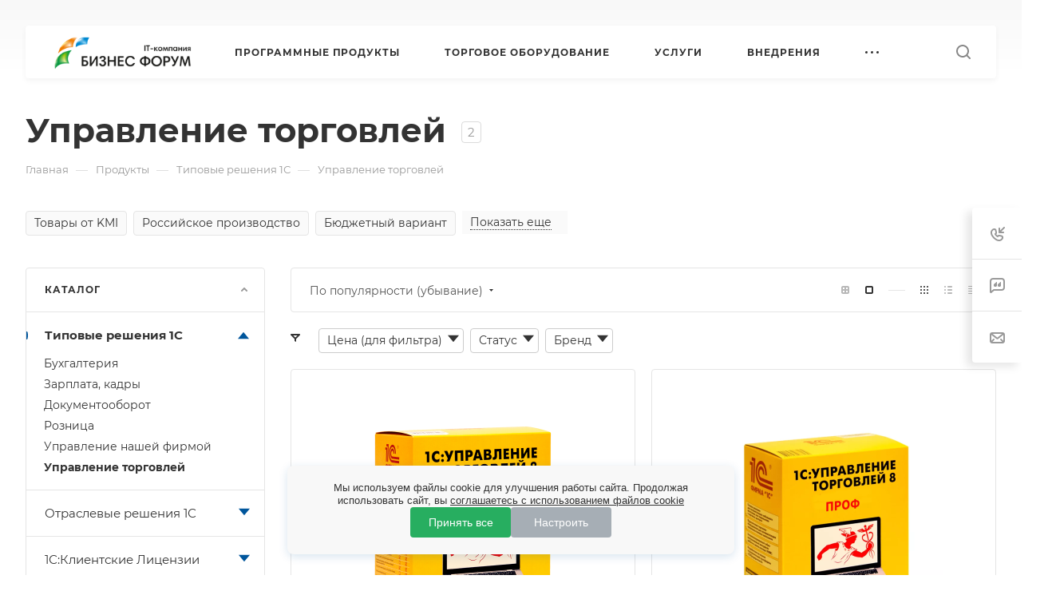

--- FILE ---
content_type: text/html; charset=UTF-8
request_url: http://www.bf19.ru/product/tipovye-resheniya/upravlenie-torgovley/
body_size: 89736
content:
<!DOCTYPE html>
<html xmlns="http://www.w3.org/1999/xhtml" xml:lang="ru" lang="ru" class="  ">
	<head><link href="http://www.bf19.ru/product/tipovye-resheniya/upravlenie-torgovley/"  rel="canonical" />
		<title>Типовые конфигурации 1С: обновления и программы</title>
		<meta name="viewport" content="initial-scale=1.0, width=device-width, maximum-scale=1" />
		<meta name="HandheldFriendly" content="true" />
		<meta name="yes" content="yes" />
		<meta name="apple-mobile-web-app-status-bar-style" content="black" />
		<meta name="SKYPE_TOOLBAR" content="SKYPE_TOOLBAR_PARSER_COMPATIBLE" />
		<meta http-equiv="Content-Type" content="text/html; charset=UTF-8" />
<meta name="keywords" content="1с ут
1с управление торговлей
программа 1с управление торговлей
1с управление торговлей версии" />
<meta name="description" content="Типовые программы 1С для бизнеса. Обновление и поддержка типовых конфигураций 1С. Легкая установка и настройка типовой базы 1С. Узнайте больше и закажите на нашем сайте." />
<script data-skip-moving="true">(function(w, d, n) {var cl = "bx-core";var ht = d.documentElement;var htc = ht ? ht.className : undefined;if (htc === undefined || htc.indexOf(cl) !== -1){return;}var ua = n.userAgent;if (/(iPad;)|(iPhone;)/i.test(ua)){cl += " bx-ios";}else if (/Windows/i.test(ua)){cl += ' bx-win';}else if (/Macintosh/i.test(ua)){cl += " bx-mac";}else if (/Linux/i.test(ua) && !/Android/i.test(ua)){cl += " bx-linux";}else if (/Android/i.test(ua)){cl += " bx-android";}cl += (/(ipad|iphone|android|mobile|touch)/i.test(ua) ? " bx-touch" : " bx-no-touch");cl += w.devicePixelRatio && w.devicePixelRatio >= 2? " bx-retina": " bx-no-retina";if (/AppleWebKit/.test(ua)){cl += " bx-chrome";}else if (/Opera/.test(ua)){cl += " bx-opera";}else if (/Firefox/.test(ua)){cl += " bx-firefox";}ht.className = htc ? htc + " " + cl : cl;})(window, document, navigator);</script>


<link href="/bitrix/css/aspro.allcorp3/notice.css?16805128923451" rel="stylesheet"/>
<link href="/bitrix/js/ui/design-tokens/dist/ui.design-tokens.css?173220029426358" rel="stylesheet"/>
<link href="/bitrix/js/ui/fonts/opensans/ui.font.opensans.css?16655685432555" rel="stylesheet"/>
<link href="/bitrix/js/main/popup/dist/main.popup.bundle.css?175439371331694" rel="stylesheet"/>
<link href="/bitrix/cache/css/s1/aspro-allcorp3_copy/page_9118abd9dc76416e82156c17d392ee9f/page_9118abd9dc76416e82156c17d392ee9f_v1.css?17688331935863" rel="stylesheet"/>
<link href="/bitrix/cache/css/s1/aspro-allcorp3_copy/default_54b5bd08203c59c83e03805c4b42c72d/default_54b5bd08203c59c83e03805c4b42c72d_v1.css?17688329974683" rel="stylesheet"/>
<link href="/bitrix/cache/css/s1/aspro-allcorp3_copy/default_6cf6479c5874bffae4c1b41dea800288/default_6cf6479c5874bffae4c1b41dea800288_v1.css?17688326054972" rel="stylesheet"/>
<link href="/bitrix/cache/css/s1/aspro-allcorp3_copy/default_582c80a4a376eb8d13706b3b9723536d/default_582c80a4a376eb8d13706b3b9723536d_v1.css?17688326052447" rel="stylesheet"/>
<link href="/bitrix/cache/css/s1/aspro-allcorp3_copy/template_32b342ce3873e1291b671dc548092078/template_32b342ce3873e1291b671dc548092078_v1.css?1768832760889117" rel="stylesheet" data-template-style="true"/>







            
            <!-- Yandex.Metrika counter -->
            
            <!-- /Yandex.Metrika counter -->
                    
        
				<script data-skip-moving="true" src="/bitrix/js/aspro.allcorp3/jquery/jquery-2.1.3.min.js"></script>
				<script data-skip-moving="true" src="/local/templates/aspro-allcorp3_copy/js/speed.min.js?=1726555903"></script>
			
<style>html {--theme-base-color: #00569c;--theme-base-opacity-color: #00569c1a;--theme-more-color: #00569c;--theme-border-radius:4px;--theme-text-transform:none;--theme-letter-spacing:normal;--theme-button-font-size:0%;--theme-button-padding-2px:0%;--theme-button-padding-1px:0%;--theme-more-color-hue:207;--theme-more-color-saturation:100%;--theme-more-color-lightness:31%;--theme-base-color-hue:207;--theme-base-color-saturation:100%;--theme-base-color-lightness:31%;--theme-lightness-hover-diff:6%}</style>
<style>.switcher-title {font-family: "Roboto", Arial, sans-serif;}</style>
<link href="/local/templates/aspro-allcorp3_copy/css/print.css?172655590214936" data-template-style="true" rel="stylesheet" media="print">
<script src="/local/templates/aspro-allcorp3_copy/vendor/lazysizes.min.js" data-skip-moving="true" defer=""></script>
<script src="/local/templates/aspro-allcorp3_copy/vendor/ls.unveilhooks.min.js" data-skip-moving="true" defer=""></script>
<script data-skip-moving="true" src="/local/templates/aspro-allcorp3_copy/js/actual.counter.min.js?=1726555902" defer></script>
<link rel="apple-touch-icon" sizes="180x180" href="/include/apple-touch-icon.png" />
<meta property="og:title" content="Типовые конфигурации 1С: обновления и программы" />
<meta property="og:type" content="website" />
<meta property="og:image" content="http://www.bf19.ru/upload/CAllcorp3/468/3kpvi51zb8sx3gcz10lew5lmc0uov29v.png" />
<link rel="image_src" href="http://www.bf19.ru/upload/CAllcorp3/468/3kpvi51zb8sx3gcz10lew5lmc0uov29v.png"  />
<meta property="og:url" content="http://www.bf19.ru/product/tipovye-resheniya/upravlenie-torgovley/" />
<meta property="og:description" content="Типовые программы 1С для бизнеса. Обновление и поддержка типовых конфигураций 1С. Легкая установка и настройка типовой базы 1С. Узнайте больше и закажите на нашем сайте." />

								<!-- Yandex.Metrika counter -->
<noscript><div><img class="lazyload "  src="[data-uri]" data-src="https://mc.yandex.ru/watch/7133092" style="position:absolute; left:-9999px;" alt="" /></div></noscript>
<!-- /Yandex.Metrika counter -->
	</head>
	<body class=" site_s1   header_padding-154 side_left region_confirm_top header_fill_light all_title_1 menu_lowercase_n fixed_y mfixed_y mfixed_view_always title_position_left mmenu_leftside mheader-v1 footer-vcustom_1 fill_bg_ header-v3 title-v1 bottom-icons-panel_y with_phones theme-light" id="main" data-site="/">
		<div class="bx_areas"></div>

		
		<div id="panel"></div>


		<!--'start_frame_cache_p6wPI7'--><!--'end_frame_cache_p6wPI7'-->						<script data-skip-moving="true">
			var solutionName = 'arAllcorp3Options';
			var arAsproOptions = window[solutionName] = ({});
		</script>
		<script src="/local/templates/aspro-allcorp3_copy/js/setTheme.php?site_id=s1&site_dir=/" data-skip-moving="true"></script>
				<!--'start_frame_cache_options-block'-->					<!--'end_frame_cache_options-block'-->
		<div class="body  hover_">
			<div class="body_media"></div>

						<div id="eyed-panel" class="eyed-panel">
			<div class="eyed-panel__inner">
			<noindex>
			<div class="maxwidth-theme">
				<div class="line-block flexbox--justify-beetwen flexbox--wrap line-block--24-vertical">
					<div class="line-block__item eyed-panel__item" data-option="FONT-SIZE">
						<div class="line-block line-block--8-vertical">
							<div class="line-block__item eyed-panel__item-title font_bold">Размер шрифта</div>
							<div class="line-block__item eyed-panel__item-values">
								<div class="line-block line-block--8">
									<div class="line-block__item">
										<a href="" class="eyed-panel__item-value active" data-option_value="16" rel="nofollow" title="Уменьшенный размер шрифта"><i class="svg inline  svg-inline-" aria-hidden="true" ><svg width="19" height="13" viewBox="0 0 19 13" fill="none" xmlns="http://www.w3.org/2000/svg">
    <path d="M8.96686 11.9968L7.82623 8.82495H3.45905L2.34186 11.9968H0.373108L4.64655 0.528076H6.6778L10.9512 11.9968H8.96686ZM7.33405 7.21558L6.26373 4.1062C6.18561 3.89787 6.07623 3.56974 5.93561 3.12183C5.80019 2.67391 5.70644 2.34578 5.65436 2.13745C5.51373 2.77808 5.308 3.4786 5.03717 4.23901L4.00592 7.21558H7.33405ZM17.67 11.9968L17.3028 10.7937H17.2403C16.8236 11.3197 16.4044 11.6791 15.9825 11.8718C15.5606 12.0593 15.0189 12.1531 14.3575 12.1531C13.5085 12.1531 12.8445 11.9239 12.3653 11.4656C11.8913 11.0072 11.6544 10.3588 11.6544 9.52026C11.6544 8.62964 11.9851 7.95776 12.6465 7.50464C13.308 7.05151 14.3158 6.80412 15.67 6.76245L17.1622 6.71558V6.25464C17.1622 5.70256 17.032 5.2911 16.7715 5.02026C16.5163 4.74422 16.1179 4.6062 15.5762 4.6062C15.1335 4.6062 14.709 4.67131 14.3028 4.80151C13.8965 4.93172 13.5059 5.08537 13.1309 5.26245L12.5372 3.94995C13.0059 3.70516 13.5189 3.52026 14.0762 3.39526C14.6335 3.26506 15.1596 3.19995 15.6544 3.19995C16.7533 3.19995 17.5814 3.43953 18.1387 3.9187C18.7012 4.39787 18.9825 5.15047 18.9825 6.17651V11.9968H17.67ZM14.9356 10.7468C15.6023 10.7468 16.1361 10.5619 16.5372 10.1921C16.9434 9.81714 17.1465 9.2937 17.1465 8.62183V7.87183L16.0372 7.9187C15.1726 7.94995 14.5424 8.09578 14.1465 8.3562C13.7559 8.61141 13.5606 9.00464 13.5606 9.53589C13.5606 9.92131 13.6752 10.2208 13.9044 10.4343C14.1335 10.6427 14.4773 10.7468 14.9356 10.7468Z" fill="black"/>
</svg>
</i></a>
									</div>
									<div class="line-block__item">
										<a href="" class="eyed-panel__item-value" data-option_value="20" 
										rel="nofollow" title="Нормальный размер шрифта"><i class="svg inline  svg-inline-" aria-hidden="true" ><svg width="27" height="17" viewBox="0 0 27 17" fill="none" xmlns="http://www.w3.org/2000/svg">
    <path d="M12.2302 16L10.6618 11.6387H4.65692L3.12079 16H0.413757L6.28973 0.230469H9.0827L14.9587 16H12.2302ZM9.98505 9.42578L8.51337 5.15039C8.40594 4.86393 8.25555 4.41276 8.06219 3.79688C7.876 3.18099 7.74709 2.72982 7.67548 2.44336C7.48212 3.32422 7.19924 4.28743 6.82684 5.33301L5.40887 9.42578H9.98505ZM24.197 16L23.6921 14.3457H23.6061C23.0332 15.069 22.4567 15.5632 21.8766 15.8281C21.2966 16.0859 20.5518 16.2148 19.6423 16.2148C18.475 16.2148 17.5619 15.8997 16.903 15.2695C16.2513 14.6393 15.9255 13.7477 15.9255 12.5947C15.9255 11.3701 16.3802 10.4463 17.2897 9.82324C18.1992 9.2002 19.585 8.86003 21.447 8.80273L23.4987 8.73828V8.10449C23.4987 7.34538 23.3197 6.77962 22.9616 6.40723C22.6107 6.02767 22.0628 5.83789 21.3181 5.83789C20.7093 5.83789 20.1257 5.92741 19.5671 6.10645C19.0085 6.28548 18.4714 6.49674 17.9557 6.74023L17.1393 4.93555C17.7839 4.59896 18.4893 4.34473 19.2556 4.17285C20.0218 3.99382 20.7451 3.9043 21.4255 3.9043C22.9365 3.9043 24.0752 4.23372 24.8415 4.89258C25.6149 5.55143 26.0016 6.58626 26.0016 7.99707V16H24.197ZM20.4372 14.2812C21.3539 14.2812 22.0879 14.027 22.6393 13.5186C23.1979 13.0029 23.4772 12.2832 23.4772 11.3594V10.3281L21.9518 10.3926C20.763 10.4355 19.8965 10.6361 19.3522 10.9941C18.8151 11.3451 18.5466 11.8857 18.5466 12.6162C18.5466 13.1462 18.7041 13.5579 19.0192 13.8516C19.3343 14.138 19.807 14.2812 20.4372 14.2812Z" fill="black"/>
</svg></i></a>
									</div>
									<div class="line-block__item">
										<a href="" class="eyed-panel__item-value" data-option_value="24" rel="nofollow" title=" Увеличенный размер шрифта"><i class="svg inline  svg-inline-" aria-hidden="true" ><svg width="34" height="22" viewBox="0 0 34 22" fill="none" xmlns="http://www.w3.org/2000/svg">
    <path d="M15.4788 21L13.4827 15.4492H5.84009L3.88501 21H0.439697L7.91821 0.929688H11.4729L18.9514 21H15.4788ZM12.6213 12.6328L10.7483 7.19141C10.6116 6.82682 10.4202 6.2526 10.1741 5.46875C9.93709 4.6849 9.77303 4.11068 9.68188 3.74609C9.43579 4.86719 9.07576 6.0931 8.60181 7.42383L6.79712 12.6328H12.6213ZM30.7092 21L30.0667 18.8945H29.9573C29.2281 19.8151 28.4944 20.444 27.7561 20.7812C27.0178 21.1094 26.0699 21.2734 24.9124 21.2734C23.4267 21.2734 22.2646 20.8724 21.426 20.0703C20.5966 19.2682 20.1819 18.1335 20.1819 16.666C20.1819 15.1074 20.7607 13.9316 21.9182 13.1387C23.0758 12.3457 24.8394 11.9128 27.2092 11.8398L29.8206 11.7578V10.9512C29.8206 9.98503 29.5927 9.26497 29.137 8.79102C28.6903 8.30794 27.9931 8.06641 27.0452 8.06641C26.2704 8.06641 25.5276 8.18034 24.8167 8.4082C24.1057 8.63607 23.4221 8.90495 22.7659 9.21484L21.7268 6.91797C22.5471 6.48958 23.4449 6.16602 24.4202 5.94727C25.3954 5.7194 26.316 5.60547 27.1819 5.60547C29.1051 5.60547 30.5543 6.02474 31.5295 6.86328C32.5139 7.70182 33.0061 9.01888 33.0061 10.8145V21H30.7092ZM25.9241 18.8125C27.0907 18.8125 28.025 18.4889 28.7268 17.8418C29.4377 17.1855 29.7932 16.2695 29.7932 15.0938V13.7812L27.8518 13.8633C26.3388 13.918 25.2359 14.1732 24.5432 14.6289C23.8596 15.0755 23.5178 15.7637 23.5178 16.6934C23.5178 17.3678 23.7183 17.8919 24.1194 18.2656C24.5204 18.6302 25.122 18.8125 25.9241 18.8125Z" fill="black"/>
</svg></i></a>
									</div>
								</div>
							</div>
						</div>
					</div>
					<div class="line-block__item eyed-panel__item" data-option="COLOR-SCHEME">
						<div class="line-block line-block--8-vertical">
							<div class="line-block__item eyed-panel__item-title font_bold">Цвет фона и шрифта</div>
							<div class="line-block__item eyed-panel__item-values">
								<div class="line-block line-block--8">
									<div class="line-block__item">
										<a href="" class="eyed-panel__item-value active" data-option_value="black" rel="nofollow" title="Черным по белому фону"><span><i class="svg inline  svg-inline-" aria-hidden="true" ><svg width="12" height="18" viewBox="0 0 12 18" fill="none" xmlns="http://www.w3.org/2000/svg">
    <path d="M10 10.7227H11.9962V17.0028H9.36823V13H0V0H2.72461V10.7324H7.28418V0H10V10.7227Z" fill="black"/>
</svg></i></span></a>
									</div>
									<div class="line-block__item">
										<a href="" class="eyed-panel__item-value" data-option_value="yellow" rel="nofollow" title="Желтым по черному фону"><span><i class="svg inline  svg-inline-" aria-hidden="true" ><svg width="12" height="18" viewBox="0 0 12 18" fill="none" xmlns="http://www.w3.org/2000/svg">
    <path d="M10 10.7227H11.9962V17.0028H9.36823V13H0V0H2.72461V10.7324H7.28418V0H10V10.7227Z" fill="#FFFF00"/>
</svg></i></span></a>
									</div>
									<div class="line-block__item">
										<a href="" class="eyed-panel__item-value" data-option_value="blue" rel="nofollow" title="Синим по голубому фону"><span><i class="svg inline  svg-inline-" aria-hidden="true" ><svg width="12" height="18" viewBox="0 0 12 18" fill="none" xmlns="http://www.w3.org/2000/svg">
    <path d="M10 10.7227H11.9962V17.0028H9.36823V13H0V0H2.72461V10.7324H7.28418V0H10V10.7227Z" fill="#133C58"/>
</svg></i></span></a>
									</div>
								</div>
							</div>
						</div>
					</div>
					<div class="line-block__item eyed-panel__item" data-option="IMAGES">
						<div class="line-block line-block--8-vertical">
							<div class="line-block__item eyed-panel__item-title font_bold">Изображения</div>
							<div class="line-block__item eyed-panel__item-values">
								<div class="line-block line-block--8">
									<div class="line-block__item">
										<a href="" class="eyed-panel__item-value active" data-option_value="1" rel="nofollow" title="Отображать изображения"><i class="svg inline  svg-inline-" aria-hidden="true" ><svg width="23" height="16" viewBox="0 0 23 16" fill="none" xmlns="http://www.w3.org/2000/svg">
    <path fill-rule="evenodd" clip-rule="evenodd" d="M6.99999 3C6.99999 4.65685 5.65684 6 3.99999 6C2.34314 6 0.99999 4.65685 0.99999 3C0.99999 1.34315 2.34314 0 3.99999 0C5.65684 0 6.99999 1.34315 6.99999 3ZM5.24741 8.86009L0.451182 14.3415C-0.114578 14.9881 0.344599 16 1.20376 16H13L6.75257 8.86009C6.35416 8.40476 5.64583 8.40476 5.24741 8.86009ZM12.2137 3.00071L8.52538 7.69489L15.9999 15.9999H21.9425C22.777 15.9999 23.2444 15.0382 22.7288 14.3821L13.7863 3.00071C13.3859 2.49114 12.614 2.49114 12.2137 3.00071Z" fill="black"/>
</svg></i></a>
									</div>
									<div class="line-block__item">
										<a href="" class="eyed-panel__item-value" data-option_value="0" rel="nofollow" title="Скрывать изображения"><i class="svg inline  svg-inline-" aria-hidden="true" ><svg width="20" height="20" viewBox="0 0 20 20" fill="none" xmlns="http://www.w3.org/2000/svg">
    <path fill-rule="evenodd" clip-rule="evenodd" d="M17 10C17 13.866 13.866 17 10 17C8.6099 17 7.31444 16.5948 6.22529 15.8961L15.8961 6.22529C16.5948 7.31444 17 8.6099 17 10ZM4.06915 18.0522C5.72846 19.2764 7.77973 20 10 20C15.5228 20 20 15.5228 20 10C20 4.47715 15.5228 0 10 0C4.47715 0 0 4.47715 0 10C0 12.2203 0.723592 14.2716 1.94782 15.9309L1.9023 15.9764L2.2681 16.3422C2.68477 16.8496 3.15041 17.3152 3.6578 17.7319L4.02362 18.0977L4.06915 18.0522ZM4.10396 13.7748L13.7748 4.10396C12.6856 3.40521 11.3901 3 10 3C6.13401 3 3 6.13401 3 10C3 11.3901 3.40521 12.6856 4.10396 13.7748Z" fill="black"/>
</svg></i></a>
									</div>
								</div>
							</div>
						</div>
					</div>
					<div class="line-block__item eyed-panel__item" data-option="SPEAKER">
						<div class="line-block line-block--8-vertical">
							<div class="line-block__item eyed-panel__item-title font_bold">Озвучивание текста</div>
							<div class="line-block__item eyed-panel__item-values">
								<div class="line-block line-block--8">
									<div class="line-block__item">
										<a href="" class="eyed-panel__item-value active" data-option_value="1" title="Озвучивать текст" rel="nofollow"><i class="svg inline  svg-inline-" aria-hidden="true" ><svg width="25" height="19" viewBox="0 0 25 19" fill="none" xmlns="http://www.w3.org/2000/svg">
    <path fill-rule="evenodd" clip-rule="evenodd" d="M5 12H2C0.895431 12 0 11.1046 0 9.99999V7.99998C0 6.89541 0.895424 5.99998 1.99999 5.99997L5 5.99996L10.2668 0.321492C10.8851 -0.345077 12 0.0923814 12 1.00153V17.0071C12 17.9166 10.8843 18.3538 10.2663 17.6865L5 12ZM23.7591 4.1292C23.1194 2.58498 22.1819 1.18187 21 -3.15548e-05L19.6087 1.39131C20.6078 2.39049 21.4004 3.5767 21.9412 4.88219C22.4819 6.18769 22.7603 7.58691 22.7603 8.99997C22.7603 10.413 22.4819 11.8122 21.9412 13.1177C21.4004 14.4232 20.6078 15.6094 19.6087 16.6086L21 18C22.1819 16.8181 23.1194 15.415 23.7591 13.8707C24.3987 12.3265 24.7279 10.6714 24.7279 8.99997C24.7279 7.32851 24.3987 5.67343 23.7591 4.1292ZM18.2294 2.30707C19.1083 3.186 19.8055 4.22943 20.2812 5.3778C20.7568 6.52617 21.0016 7.75698 21.0016 8.99997C21.0016 10.243 20.7568 11.4738 20.2812 12.6221C19.8055 13.7705 19.1083 14.8139 18.2294 15.6929L16.8317 14.2952C17.5271 13.5999 18.0787 12.7743 18.4551 11.8657C18.8314 10.9572 19.0251 9.98339 19.0251 8.99997C19.0251 8.01655 18.8314 7.04275 18.4551 6.13419C18.0787 5.22562 17.5271 4.40008 16.8317 3.7047L18.2294 2.30707ZM17.1192 9.07167C17.1342 7.50657 16.6595 5.97594 15.7615 4.69398L14.4778 5.59316C15.1883 6.60742 15.5639 7.81841 15.552 9.05669C15.5402 10.295 15.1415 11.4986 14.4118 12.4991L15.6781 13.4226C16.6004 12.158 17.1043 10.6368 17.1192 9.07167Z" fill="black"/>
</svg></i></a>
									</div>
									<div class="line-block__item">
										<a href="" class="eyed-panel__item-value" data-option_value="0" title="Не озвучивать текст" rel="nofollow"><i class="svg inline  svg-inline-" aria-hidden="true" ><svg width="20" height="20" viewBox="0 0 20 20" fill="none" xmlns="http://www.w3.org/2000/svg">
    <path fill-rule="evenodd" clip-rule="evenodd" d="M17 10C17 13.866 13.866 17 10 17C8.6099 17 7.31444 16.5948 6.22529 15.8961L15.8961 6.22529C16.5948 7.31444 17 8.6099 17 10ZM4.06915 18.0522C5.72846 19.2764 7.77973 20 10 20C15.5228 20 20 15.5228 20 10C20 4.47715 15.5228 0 10 0C4.47715 0 0 4.47715 0 10C0 12.2203 0.723592 14.2716 1.94782 15.9309L1.9023 15.9764L2.2681 16.3422C2.68477 16.8496 3.15041 17.3152 3.6578 17.7319L4.02362 18.0977L4.06915 18.0522ZM4.10396 13.7748L13.7748 4.10396C12.6856 3.40521 11.3901 3 10 3C6.13401 3 3 6.13401 3 10C3 11.3901 3.40521 12.6856 4.10396 13.7748Z" fill="black"/>
</svg></i></a>
									</div>
								</div>
							</div>
						</div>
					</div>
					<div class="line-block__item">
						<div class="btn btn-default eyed-toggle eyed-toggle--off font_bold"><i class="svg inline  svg-inline-" aria-hidden="true" ><svg width="22" height="14" viewBox="0 0 22 14" fill="none" xmlns="http://www.w3.org/2000/svg">
    <path fill-rule="evenodd" clip-rule="evenodd" d="M16.4576 3.84755C17.9142 4.86718 19.1161 6.0974 19.9011 7C19.1161 7.9026 17.9142 9.13282 16.4576 10.1524C14.88 11.2568 13.1674 12 11.4625 12C9.75763 12 8.04508 11.2568 6.46746 10.1524C5.01083 9.13282 3.80896 7.9026 3.02394 7C3.80896 6.0974 5.01083 4.86718 6.46746 3.84755C6.519 3.81148 6.57068 3.77578 6.6225 3.74049C6.51809 4.14288 6.46252 4.56495 6.46252 5C6.46252 7.76142 8.7011 10 11.4625 10C14.2239 10 16.4625 7.76142 16.4625 5C16.4625 4.56495 16.407 4.14288 16.3025 3.74049C16.3544 3.77578 16.406 3.81148 16.4576 3.84755ZM11.4625 0C16.0118 0 19.916 3.92521 21.5903 5.89701C22.1366 6.54044 22.1366 7.45956 21.5903 8.10299C19.916 10.0748 16.0118 14 11.4625 14C6.91329 14 3.00906 10.0748 1.3348 8.10299C0.788465 7.45956 0.788465 6.54044 1.3348 5.89701C3.00906 3.92521 6.91329 0 11.4625 0ZM11.4625 2C9.80567 2 8.46252 3.34315 8.46252 5C8.46252 6.65685 9.80567 8 11.4625 8C13.1194 8 14.4625 6.65685 14.4625 5C14.4625 3.34315 13.1194 2 11.4625 2Z" fill="black"/>
</svg></i>Обычная версия сайта</div>
					</div>
				</div>
			</div>
			</noindex>
		</div>
					</div>			<div class="visible-lg visible-md title-v1" data-ajax-block="HEADER" data-ajax-callback="headerInit">
				
<div class="mega-fixed-menu header--color_dark mega-fixed-menu--dark" data-src="" style="background: url(/upload/iblock/b09/3ub4lach9gtcwsq6sgol42m31cap8125.webp) no-repeat center;">
	<div class="mega-fixed-menu__row ">
		<div class="line-block line-block--100 line-block--32-1400">
						<div class="line-block__item">
				<div class="logo no-shrinked ">
					<a class="menu-light-icon-fill banner-light-icon-fill" href="/"><img src="/upload/CAllcorp3/468/3kpvi51zb8sx3gcz10lew5lmc0uov29v.png" alt="ООО «Бизнес Форум»" title="ООО «Бизнес Форум»" data-src="" /></a>				</div>
			</div>

											<div class="line-block__item hide-1100 " data-ajax-load-block="HEADER_TOGGLE_SLOGAN">
						
																	<div class="slogan font_sm">
								<div class="slogan__text banner-light-text menu-light-text">
									Комплексная автоматизация для устойчивого роста вашего бизнеса. Снижаем затраты, упрощаем учет								</div>
							</div>
												
						
		</div>


				</div>

		<div class="line-block line-block--48">
											<div class="line-block__item no-shrinked " data-ajax-load-block="HEADER_TOGGLE_PHONE">
						
										<div class="icon-block--with_icon ">
							<div class="phones">
																<div class="phones__phones-wrapper">
									<div class="phones__inner fill-theme-parent phones__inner--with_dropdown phones__inner--big">
	<span class="icon-block__only-icon banner-light-icon-fill menu-light-icon-fill fill-theme-target">
		<i class="svg inline  svg-inline-" aria-hidden="true" ><svg width="14" height="18" viewBox="0 0 14 18" fill="none" xmlns="http://www.w3.org/2000/svg">
<path fill-rule="evenodd" clip-rule="evenodd" d="M6.63104 7.97841C6.80463 8.37048 7.0041 8.78717 7.15518 9.07225C7.27009 9.28907 7.49877 9.67951 7.75313 10.0735C7.76214 10.0675 7.77119 10.0616 7.78029 10.0557C8.42453 9.63686 9.0857 9.68158 9.33213 9.70774C9.65095 9.7416 9.94005 9.82627 10.1562 9.90146C10.5996 10.0556 11.0572 10.2844 11.4507 10.5088C11.8534 10.7384 12.2607 11.0047 12.6067 11.2698C12.7791 11.4018 12.9587 11.5506 13.1228 11.7095C13.2598 11.8422 13.4996 12.0889 13.6819 12.4208C13.9567 12.9214 13.9912 13.4324 13.9984 13.6733C14.0076 13.9837 13.9774 14.2994 13.9216 14.5917C13.8662 14.8818 13.7732 15.2138 13.6215 15.5388C13.4853 15.8308 13.2157 16.3046 12.7088 16.6593C12.2763 16.9621 12.101 17.0614 11.5704 17.3623C11.5097 17.3967 11.4445 17.4337 11.3736 17.4739C10.0199 18.2431 8.63271 17.9822 7.88102 17.8407C7.83467 17.832 7.79075 17.8237 7.74939 17.8162C6.75715 17.6353 5.7137 16.9402 4.80916 16.0871C3.83349 15.1669 2.7972 13.855 1.8574 12.1001C-0.0332021 8.56968 -0.11428 5.48344 0.0632851 4.44905C0.155366 3.91264 0.377274 3.31038 0.67849 2.76835C0.975733 2.23348 1.45254 1.57218 2.16387 1.10241C2.86272 0.640891 3.08665 0.498187 3.5503 0.267086C4.05424 0.0159067 4.54851 -0.00825558 4.84873 0.00182873C5.18399 0.01309 5.50575 0.0758517 5.78987 0.161581C6.29082 0.312738 7.02383 0.643641 7.53773 1.30319C7.84738 1.70061 7.96266 2.13768 8.0032 2.29536C8.0629 2.52757 8.10186 2.76842 8.12854 2.98699C8.18252 3.42919 8.20461 3.93488 8.19668 4.4186C8.1889 4.89393 8.15099 5.42764 8.05633 5.9073C8.00998 6.14217 7.93607 6.43773 7.80765 6.73085C7.7078 6.95878 7.43069 7.53172 6.78987 7.89289C6.7363 7.92309 6.68325 7.95156 6.63104 7.97841ZM4.36756 7.68433C4.55311 8.29107 5.08198 9.4331 5.38688 10.0084C5.69177 10.5837 6.4713 11.8462 6.90539 12.2852C7.33947 12.7242 7.68815 12.619 7.8981 12.5196C7.99603 12.4732 8.11572 12.3629 8.26158 12.2285C8.42842 12.0748 8.62948 11.8895 8.87134 11.7322C9.32463 11.4376 11.633 12.8464 11.9276 13.3829C12.1 13.6969 11.9533 14.7465 11.561 15.0211C11.208 15.2682 11.1075 15.3251 10.5781 15.6255C10.5193 15.6588 10.4551 15.6952 10.3847 15.7353C9.68103 16.1351 8.95879 16.0037 8.10853 15.8487C7.25828 15.6936 5.31836 14.3246 3.62164 11.1563C1.92491 7.98792 1.93885 5.3504 2.03552 4.78725C2.13219 4.22409 2.57448 3.22841 3.267 2.77107C3.95952 2.31373 4.09679 2.22961 4.44334 2.05688C4.78989 1.88414 5.64012 2.12285 5.95894 2.53204C6.27777 2.94122 6.32266 5.86013 5.80696 6.15079C5.54379 6.29912 5.29676 6.38092 5.09355 6.44822C4.89855 6.5128 4.74389 6.56401 4.65399 6.64783C4.65164 6.65003 4.64927 6.65224 4.64688 6.65446C4.4631 6.8257 4.18439 7.08538 4.36756 7.68433Z" fill="#888888"/>
</svg></i>	</span>
	<span class="icon-block__icon banner-light-icon-fill menu-light-icon-fill">
		<i class="svg inline  svg-inline-" aria-hidden="true" ><!-- <svg width="8" height="14" viewBox="0 0 8 14" fill="none" xmlns="http://www.w3.org/2000/svg">
<path fill-rule="evenodd" clip-rule="evenodd" d="M4.34544 9.19035C4.3752 9.1854 4.40497 9.18018 4.43443 9.17502C4.57281 9.15079 4.70419 9.12778 4.79424 9.13924C4.98831 9.16393 5.27614 9.5452 5.52934 10.0011C5.80442 10.4963 6.00721 10.9435 5.99815 11.2339C5.9891 11.5243 5.52934 11.9971 5.27589 11.9988C5.02244 12.0005 4.84757 11.9988 4.38109 11.9511C3.9146 11.9034 3.24475 11.4539 3.05287 11.15C3.01142 11.0843 2.9725 11.0222 2.93476 10.9589C2.79777 10.7292 2.67639 10.4843 2.50683 10.0011C2.38177 9.64464 2.27993 9.27989 2.2013 8.9099C2.14516 8.64574 2.10086 8.3789 2.06839 8.11052C2.02384 7.74223 2.00157 7.37103 2.00158 6.99983C2.00159 6.62863 2.02389 6.25743 2.06846 5.88914C2.09963 5.63166 2.14168 5.37559 2.19462 5.12194C2.27415 4.74093 2.37824 4.36536 2.50691 3.99859C2.67086 3.53124 2.78974 3.27887 2.92127 3.05774C2.96323 2.9872 3.00647 2.91984 3.05287 2.8497C3.24475 2.55965 3.88724 2.09621 4.38109 2.04852C4.8225 2.0059 5.01031 2.00383 5.20555 2.00168C5.22875 2.00142 5.25205 2.00116 5.27589 2.00084C5.50043 1.99777 5.99548 2.46384 5.99815 2.76576C6.00082 3.06768 5.80442 3.50335 5.52934 3.99859C5.27614 4.45445 5.03412 4.83208 4.79424 4.86041C4.67301 4.87473 4.50319 4.84587 4.34543 4.81906C4.34446 4.8189 4.34349 4.81873 4.34253 4.81857C4.18927 4.79252 4.04775 4.76868 3.97373 4.78862C3.82312 4.82918 3.54967 4.93563 3.49577 5.30943C3.4932 5.32726 3.49073 5.34436 3.48836 5.36079C3.44104 5.68869 3.43248 5.74799 3.41183 5.99941C3.38433 6.33416 3.37058 6.66702 3.37058 6.99987C3.37058 7.3327 3.38433 7.66553 3.41183 8.00024L3.4131 8.0158C3.43387 8.26866 3.44294 8.37914 3.49577 8.69023C3.54967 9.00762 3.74545 9.17549 3.97986 9.2127C4.08232 9.22896 4.21374 9.21225 4.34544 9.19035ZM5.37457 6.77929C6.14981 6.56283 6.59901 5.993 6.72764 5.82983L6.72889 5.82825C6.95961 5.53558 7.15007 5.20246 7.27928 4.96984C7.43376 4.69172 7.59825 4.374 7.72726 4.05043C7.84309 3.75989 8.00443 3.28778 7.99965 2.74807C7.99459 2.17599 7.77645 1.73588 7.64424 1.50955C7.49263 1.24999 7.31188 1.03239 7.1437 0.862322C6.97566 0.692392 6.7691 0.518305 6.5318 0.372388C6.36872 0.272112 5.89055 -0.00858388 5.24849 0.000201648C5.22601 0.000509335 5.20348 0.000767052 5.18064 0.00102835C4.96138 0.00353635 4.71253 0.00638317 4.18864 0.056969C3.48664 0.124753 2.88759 0.440169 2.52245 0.674477C2.16526 0.903692 1.69714 1.27167 1.38331 1.74608C1.09444 2.18276 0.885227 2.57501 0.618097 3.33648C0.204199 4.51633 4.27173e-05 5.76124 6.70177e-09 6.99976C-4.27039e-05 8.23838 0.204061 9.48338 0.618057 10.6633C0.893193 11.4474 1.10375 11.8115 1.3601 12.2177C1.69309 12.7452 2.20651 13.1264 2.55172 13.3424C2.91355 13.5689 3.50343 13.8727 4.17747 13.9416C4.7199 13.997 4.96732 14.0017 5.28924 13.9996C5.89878 13.9955 6.3547 13.7409 6.55244 13.6179C6.80037 13.4635 7.01009 13.2804 7.17649 13.1062C7.34392 12.9308 7.51551 12.7142 7.65817 12.4628C7.78234 12.2439 7.98212 11.8299 7.99876 11.2962C8.01649 10.7279 7.84015 10.23 7.72897 9.95186C7.59938 9.62767 7.4336 9.30764 7.27928 9.02981C7.11975 8.74261 6.91803 8.42008 6.68541 8.1374C6.57069 7.99798 6.40884 7.81945 6.202 7.65484C6.06387 7.54492 5.77994 7.33821 5.3746 7.22192C5.37135 7.07433 5.37134 6.92688 5.37457 6.77929Z" fill="#888888"/>
</svg> -->
<svg width="16" height="16" viewBox="0 0 16 16" fill="none" xmlns="http://www.w3.org/2000/svg">
<g clip-path="url(#clip0_472_1502)">
<path d="M8.66674 0.666755C8.66674 0.489944 8.73698 0.320374 8.862 0.19535C8.98703 0.070326 9.15659 8.80826e-05 9.33341 8.80826e-05C11.1009 0.00202915 12.7955 0.705031 14.0453 1.95485C15.2951 3.20468 15.9981 4.89924 16.0001 6.66676C16.0001 6.84357 15.9298 7.01314 15.8048 7.13816C15.6798 7.26318 15.5102 7.33342 15.3334 7.33342C15.1566 7.33342 14.987 7.26318 14.862 7.13816C14.737 7.01314 14.6667 6.84357 14.6667 6.66676C14.6652 5.25275 14.1027 3.89712 13.1029 2.89727C12.103 1.89742 10.7474 1.33501 9.33341 1.33342C9.15659 1.33342 8.98703 1.26318 8.862 1.13816C8.73698 1.01314 8.66674 0.843566 8.66674 0.666755ZM9.33341 4.00009C10.0406 4.00009 10.7189 4.28104 11.219 4.78114C11.7191 5.28123 12.0001 5.95951 12.0001 6.66676C12.0001 6.84357 12.0703 7.01314 12.1953 7.13816C12.3204 7.26318 12.4899 7.33342 12.6667 7.33342C12.8435 7.33342 13.0131 7.26318 13.1381 7.13816C13.2632 7.01314 13.3334 6.84357 13.3334 6.66676C13.3323 5.60621 12.9106 4.58941 12.1607 3.8395C11.4107 3.08958 10.3939 2.66781 9.33341 2.66675C9.15659 2.66675 8.98703 2.73699 8.862 2.86202C8.73698 2.98704 8.66674 3.15661 8.66674 3.33342C8.66674 3.51023 8.73698 3.6798 8.862 3.80483C8.98703 3.92985 9.15659 4.00009 9.33341 4.00009ZM15.3954 11.1594C15.7817 11.5468 15.9987 12.0716 15.9987 12.6188C15.9987 13.1659 15.7817 13.6907 15.3954 14.0781L14.7887 14.7774C9.32874 20.0048 -3.95793 6.72142 1.18874 1.24409L1.95541 0.577421C2.34325 0.201873 2.86336 -0.0058792 3.40321 -0.000888689C3.94306 0.00410182 4.45924 0.221434 4.84007 0.604088C4.86074 0.624755 6.09607 2.22942 6.09607 2.22942C6.46263 2.61451 6.66668 3.12604 6.66581 3.65769C6.66494 4.18934 6.45922 4.7002 6.09141 5.08409L5.31941 6.05476C5.74664 7.09283 6.37478 8.03625 7.16774 8.83082C7.96071 9.62538 8.90286 10.2554 9.94007 10.6848L10.9167 9.90809C11.3007 9.54056 11.8114 9.33508 12.3429 9.33434C12.8744 9.3336 13.3858 9.53764 13.7707 9.90409C13.7707 9.90409 15.3747 11.1388 15.3954 11.1594ZM14.4781 12.1288C14.4781 12.1288 12.8827 10.9014 12.8621 10.8808C12.7247 10.7446 12.5391 10.6682 12.3457 10.6682C12.1523 10.6682 11.9667 10.7446 11.8294 10.8808C11.8114 10.8994 10.4667 11.9708 10.4667 11.9708C10.3761 12.0429 10.2683 12.0902 10.1538 12.1079C10.0394 12.1257 9.92229 12.1133 9.81407 12.0721C8.47038 11.5718 7.2499 10.7886 6.2353 9.77547C5.22069 8.76237 4.43567 7.54304 3.93341 6.20009C3.88887 6.09039 3.87435 5.97081 3.89134 5.85365C3.90833 5.73648 3.95621 5.62595 4.03007 5.53342C4.03007 5.53342 5.10141 4.18809 5.11941 4.17075C5.25558 4.03341 5.33199 3.84783 5.33199 3.65442C5.33199 3.46101 5.25558 3.27543 5.11941 3.13809C5.09874 3.11809 3.87141 1.52142 3.87141 1.52142C3.73201 1.39643 3.55007 1.32949 3.3629 1.33432C3.17573 1.33915 2.9975 1.4154 2.86474 1.54742L2.09807 2.21409C-1.66326 6.73675 9.85074 17.6121 13.8141 13.8668L14.4214 13.1668C14.5637 13.0349 14.6492 12.8529 14.6598 12.6592C14.6704 12.4655 14.6052 12.2753 14.4781 12.1288Z" fill="#97A7BF"/>
</g>
<defs>
<clipPath id="clip0_472_1502">
<rect width="16" height="16" fill="white"/>
</clipPath>
</defs>
</svg>
</i>		<!-- <svg width="16" height="16" viewBox="0 0 16 16" fill="none" xmlns="http://www.w3.org/2000/svg">
			<g clip-path="url(#clip0_472_1502)">
				<path d="M8.66674 0.666755C8.66674 0.489944 8.73698 0.320374 8.862 0.19535C8.98703 0.070326 9.15659 8.80826e-05 9.33341 8.80826e-05C11.1009 0.00202915 12.7955 0.705031 14.0453 1.95485C15.2951 3.20468 15.9981 4.89924 16.0001 6.66676C16.0001 6.84357 15.9298 7.01314 15.8048 7.13816C15.6798 7.26318 15.5102 7.33342 15.3334 7.33342C15.1566 7.33342 14.987 7.26318 14.862 7.13816C14.737 7.01314 14.6667 6.84357 14.6667 6.66676C14.6652 5.25275 14.1027 3.89712 13.1029 2.89727C12.103 1.89742 10.7474 1.33501 9.33341 1.33342C9.15659 1.33342 8.98703 1.26318 8.862 1.13816C8.73698 1.01314 8.66674 0.843566 8.66674 0.666755ZM9.33341 4.00009C10.0406 4.00009 10.7189 4.28104 11.219 4.78114C11.7191 5.28123 12.0001 5.95951 12.0001 6.66676C12.0001 6.84357 12.0703 7.01314 12.1953 7.13816C12.3204 7.26318 12.4899 7.33342 12.6667 7.33342C12.8435 7.33342 13.0131 7.26318 13.1381 7.13816C13.2632 7.01314 13.3334 6.84357 13.3334 6.66676C13.3323 5.60621 12.9106 4.58941 12.1607 3.8395C11.4107 3.08958 10.3939 2.66781 9.33341 2.66675C9.15659 2.66675 8.98703 2.73699 8.862 2.86202C8.73698 2.98704 8.66674 3.15661 8.66674 3.33342C8.66674 3.51023 8.73698 3.6798 8.862 3.80483C8.98703 3.92985 9.15659 4.00009 9.33341 4.00009ZM15.3954 11.1594C15.7817 11.5468 15.9987 12.0716 15.9987 12.6188C15.9987 13.1659 15.7817 13.6907 15.3954 14.0781L14.7887 14.7774C9.32874 20.0048 -3.95793 6.72142 1.18874 1.24409L1.95541 0.577421C2.34325 0.201873 2.86336 -0.0058792 3.40321 -0.000888689C3.94306 0.00410182 4.45924 0.221434 4.84007 0.604088C4.86074 0.624755 6.09607 2.22942 6.09607 2.22942C6.46263 2.61451 6.66668 3.12604 6.66581 3.65769C6.66494 4.18934 6.45922 4.7002 6.09141 5.08409L5.31941 6.05476C5.74664 7.09283 6.37478 8.03625 7.16774 8.83082C7.96071 9.62538 8.90286 10.2554 9.94007 10.6848L10.9167 9.90809C11.3007 9.54056 11.8114 9.33508 12.3429 9.33434C12.8744 9.3336 13.3858 9.53764 13.7707 9.90409C13.7707 9.90409 15.3747 11.1388 15.3954 11.1594ZM14.4781 12.1288C14.4781 12.1288 12.8827 10.9014 12.8621 10.8808C12.7247 10.7446 12.5391 10.6682 12.3457 10.6682C12.1523 10.6682 11.9667 10.7446 11.8294 10.8808C11.8114 10.8994 10.4667 11.9708 10.4667 11.9708C10.3761 12.0429 10.2683 12.0902 10.1538 12.1079C10.0394 12.1257 9.92229 12.1133 9.81407 12.0721C8.47038 11.5718 7.2499 10.7886 6.2353 9.77547C5.22069 8.76237 4.43567 7.54304 3.93341 6.20009C3.88887 6.09039 3.87435 5.97081 3.89134 5.85365C3.90833 5.73648 3.95621 5.62595 4.03007 5.53342C4.03007 5.53342 5.10141 4.18809 5.11941 4.17075C5.25558 4.03341 5.33199 3.84783 5.33199 3.65442C5.33199 3.46101 5.25558 3.27543 5.11941 3.13809C5.09874 3.11809 3.87141 1.52142 3.87141 1.52142C3.73201 1.39643 3.55007 1.32949 3.3629 1.33432C3.17573 1.33915 2.9975 1.4154 2.86474 1.54742L2.09807 2.21409C-1.66326 6.73675 9.85074 17.6121 13.8141 13.8668L14.4214 13.1668C14.5637 13.0349 14.6492 12.8529 14.6598 12.6592C14.6704 12.4655 14.6052 12.2753 14.4781 12.1288Z" fill="#97A7BF"/>
			</g>
			<defs>
				<clipPath id="clip0_472_1502">
					<rect width="16" height="16" fill="white"/>
				</clipPath>
			</defs>
		</svg> -->
	</span>

			<a class="phones__phone-link phones__phone-first dark_link banner-light-text menu-light-text icon-block__name" 
		   href="javascript:;"
		>
		   +7 (923) 217-90-35		</a>
	
			<div class="phones__dropdown">
			<div class="dropdown dropdown--relative">
									<div class="phones__phone-more dropdown__item color-theme-hover dropdown__item--first">
						<a class="phones__phone-link dark_link flexbox flexbox--direction-row flexbox--justify-beetwen" rel="nofollow" href="javascript:;">
							<span class="phones__phone-link-text">
								+7 (923) 217-90-35								
																	<span class="phones__phone-descript phones__dropdown-title">Саяногорск</span>
															</span>
							
													</a>
					</div>
									<div class="phones__phone-more dropdown__item color-theme-hover dropdown__item--last">
						<a class="phones__phone-link dark_link flexbox flexbox--direction-row flexbox--justify-beetwen phones__phone-link--no_descript" rel="nofollow" href="javascript:;">
							<span class="phones__phone-link-text">
								+7 (800) 201-55-20								
															</span>
							
													</a>
					</div>
								
															<div class="phones__dropdown-item callback-item">

	<div class="animate-load btn btn-default btn-wide" data-event="jqm" data-param-id="8" data-name="callback">
		Заказать звонок	</div>

</div>											<div class="phones__dropdown-item">
													<div class="email__title phones__dropdown-title">
						E-mail					</div>
				
				<div class="phones__dropdown-value">
										<div>
						<a href="mailto:snk@bf19.ru">snk@bf19.ru</a><br>					</div>
				</div>

									</div>																																	<!-- noindex -->
			<div class="phones__dropdown-item social-item">
		<div class="social  social--picture-image">
		<ul class="social__items  ">
																														<li class="social__item social__item--image vk ">
							<a class="social__link fill-theme-hover banner-light-icon-fill menu-light-icon-fill" href="https://vk.com/biznesforum19" target="_blank" rel="nofollow" title="ВКонтакте">
															</a>
						</li>
																																																																	<li class="social__item social__item--image tel ">
							<a class="social__link fill-theme-hover banner-light-icon-fill menu-light-icon-fill" href="https://t.me/c/1885126844/307" target="_blank" rel="nofollow" title="Telegram">
															</a>
						</li>
																																																			<li class="social__item social__item--image ok ">
							<a class="social__link fill-theme-hover banner-light-icon-fill menu-light-icon-fill" href="https://ok.ru/biznesforum" target="_blank" rel="nofollow" title="Одноклассники">
															</a>
						</li>
																																																																											</ul>

			</div>
			</div>
		<!-- /noindex -->												</div>
		</div>
	
			<span class="more-arrow banner-light-icon-fill menu-light-icon-fill fill-dark-light-block">
			<svg width="7" height="5" viewBox="0 0 7 5" fill="none" xmlns="http://www.w3.org/2000/svg">
<path d="M5.55157 0.0181274H1.45448C1.05285 0.0181274 0.815132 0.46773 1.04127 0.799648L3.08402 3.79799C3.28217 4.08883 3.71079 4.08939 3.90971 3.79907L5.96405 0.800736C6.19139 0.468921 5.9538 0.0181274 5.55157 0.0181274Z" fill="#333333"/>
</svg>
		</span>
	</div>								</div>

															</div>
						</div>
					
						
		</div>


		
								<div class="line-block__item " data-ajax-load-block="HEADER_TOGGLE_BUTTON">
						
										<div class="header-button">
							    <div class="btn animate-load btn-default"  data-event="jqm" data-param-id="7">Подать заявку</div>
						</div>
					
						
		</div>


				</div>
	</div>

	<div class="mega-fixed-menu__row mega-fixed-menu__row--overflow mega-fixed-menu__main-part">
				<!-- noindex -->
			<div class="burger-menu burger-menu--dark">
								<div class="burger-menu__item--large  burger-menu__item--first burger-menu__item--current  burger-menu__item--dropdown ">
				<a class="burger-menu__link--large burger-menu__link--light switcher-title dark_link" href="/product/">
					Программные продукты				</a>
				<span class="burger-menu__item-delimiter"></span>
									<ul class="burger-menu__dropdown--right">
																				<li class="burger-menu__dropdown-item--middle burger-menu__dropdown-item--with-dropdown ">
								<div class="burger-menu__link-wrapper">
									<a class="burger-menu__link--middle burger-menu__link--light font_18 dark_link" href="/product/tipovye-resheniya/" title="Типовые решения 1С">
										Типовые решения 1С									</a>
									
																			<i class="svg inline  svg-inline- burger-menu__dropdown-right-arrow bg-theme-hover" aria-hidden="true" ><svg width="3" height="5" viewBox="0 0 3 5" fill="none" xmlns="http://www.w3.org/2000/svg">
<path d="M3 2.5L0 5L0 0L3 2.5Z" fill="#333333"/>
</svg>
</i>																	</div>
																	<ul class="burger-menu__dropdown--bottom">
																					<li class="burger-menu__dropdown-item--small ">
												<a class="burger-menu__link--small burger-menu__link--light font_14 dark_link" href="/product/tipovye-resheniya/bukhgalteriya/" title="Бухгалтерия">
													Бухгалтерия												</a>
											</li>
																					<li class="burger-menu__dropdown-item--small ">
												<a class="burger-menu__link--small burger-menu__link--light font_14 dark_link" href="/product/tipovye-resheniya/zarplata-kadry/" title="Зарплата, кадры">
													Зарплата, кадры												</a>
											</li>
																					<li class="burger-menu__dropdown-item--small ">
												<a class="burger-menu__link--small burger-menu__link--light font_14 dark_link" href="/product/tipovye-resheniya/1s-dokumentooborot-8/" title="Документооборот">
													Документооборот												</a>
											</li>
																					<li class="burger-menu__dropdown-item--small ">
												<a class="burger-menu__link--small burger-menu__link--light font_14 dark_link" href="/product/tipovye-resheniya/roznitsa/" title="Розница">
													Розница												</a>
											</li>
																					<li class="burger-menu__dropdown-item--small ">
												<a class="burger-menu__link--small burger-menu__link--light font_14 dark_link" href="/product/tipovye-resheniya/1c-upravlenie-nashey-firmoy/" title="Управление нашей фирмой">
													Управление нашей фирмой												</a>
											</li>
																					<li class="burger-menu__dropdown-item--small burger-menu__dropdown-item--active">
												<a class="burger-menu__link--small burger-menu__link--light font_14 dark_link" href="/product/tipovye-resheniya/upravlenie-torgovley/" title="Управление торговлей">
													Управление торговлей												</a>
											</li>
																			</ul>
															</li>
																				<li class="burger-menu__dropdown-item--middle burger-menu__dropdown-item--with-dropdown ">
								<div class="burger-menu__link-wrapper">
									<a class="burger-menu__link--middle burger-menu__link--light font_18 dark_link" href="/product/otraslevye-resheniya-1s/" title="Отраслевые решения 1С">
										Отраслевые решения 1С									</a>
									
																			<i class="svg inline  svg-inline- burger-menu__dropdown-right-arrow bg-theme-hover" aria-hidden="true" ><svg width="3" height="5" viewBox="0 0 3 5" fill="none" xmlns="http://www.w3.org/2000/svg">
<path d="M3 2.5L0 5L0 0L3 2.5Z" fill="#333333"/>
</svg>
</i>																	</div>
																	<ul class="burger-menu__dropdown--bottom">
																					<li class="burger-menu__dropdown-item--small ">
												<a class="burger-menu__link--small burger-menu__link--light font_14 dark_link" href="/product/otraslevye-resheniya-1s/stroitelstvo-i-nedvizhimost/" title="Строительство и недвижимость">
													Строительство и недвижимость												</a>
											</li>
																					<li class="burger-menu__dropdown-item--small ">
												<a class="burger-menu__link--small burger-menu__link--light font_14 dark_link" href="/product/otraslevye-resheniya-1s/transport-i-servis/" title="Транспорт и сервис">
													Транспорт и сервис												</a>
											</li>
																					<li class="burger-menu__dropdown-item--small ">
												<a class="burger-menu__link--small burger-menu__link--light font_14 dark_link" href="/product/otraslevye-resheniya-1s/obshchepit-otel-turizm/" title="Общепит, Отель, Туризм">
													Общепит, Отель, Туризм												</a>
											</li>
																					<li class="burger-menu__dropdown-item--small ">
												<a class="burger-menu__link--small burger-menu__link--light font_14 dark_link" href="/product/otraslevye-resheniya-1s/professionalnye-uslugi/" title="Профессиональные услуги">
													Профессиональные услуги												</a>
											</li>
																					<li class="burger-menu__dropdown-item--small ">
												<a class="burger-menu__link--small burger-menu__link--light font_14 dark_link" href="/product/otraslevye-resheniya-1s/selskoe-i-lesnoe-khozyaystvo/" title="Сельское и лесное хозяйство">
													Сельское и лесное хозяйство												</a>
											</li>
																					<li class="burger-menu__dropdown-item--small ">
												<a class="burger-menu__link--small burger-menu__link--light font_14 dark_link" href="/product/otraslevye-resheniya-1s/krasota/" title="Красота и здоровье">
													Красота и здоровье												</a>
											</li>
																					<li class="burger-menu__dropdown-item--small ">
												<a class="burger-menu__link--small burger-menu__link--light font_14 dark_link" href="/product/otraslevye-resheniya-1s/lombardy/" title="Ломбарды">
													Ломбарды												</a>
											</li>
																					<li class="burger-menu__dropdown-item--small ">
												<a class="burger-menu__link--small burger-menu__link--light font_14 dark_link" href="/product/otraslevye-resheniya-1s/mobilnye-prilozheniya/" title="Мобильные приложения">
													Мобильные приложения												</a>
											</li>
																					<li class="burger-menu__dropdown-item--small ">
												<a class="burger-menu__link--small burger-menu__link--light font_14 dark_link" href="/product/otraslevye-resheniya-1s/zhkkh-tszh-zhsk/" title="ЖКХ, ТСЖ, ЖСК">
													ЖКХ, ТСЖ, ЖСК												</a>
											</li>
																			</ul>
															</li>
																				<li class="burger-menu__dropdown-item--middle burger-menu__dropdown-item--with-dropdown ">
								<div class="burger-menu__link-wrapper">
									<a class="burger-menu__link--middle burger-menu__link--light font_18 dark_link" href="/product/1s-klientskie-litsenzii/" title="1С:Клиентские Лицензии">
										1С:Клиентские Лицензии									</a>
									
																			<i class="svg inline  svg-inline- burger-menu__dropdown-right-arrow bg-theme-hover" aria-hidden="true" ><svg width="3" height="5" viewBox="0 0 3 5" fill="none" xmlns="http://www.w3.org/2000/svg">
<path d="M3 2.5L0 5L0 0L3 2.5Z" fill="#333333"/>
</svg>
</i>																	</div>
																	<ul class="burger-menu__dropdown--bottom">
																					<li class="burger-menu__dropdown-item--small ">
												<a class="burger-menu__link--small burger-menu__link--light font_14 dark_link" href="/product/1s-klientskie-litsenzii/1s-predpriyatie-8-prof/" title="1С:Предприятие 8 ПРОФ">
													1С:Предприятие 8 ПРОФ												</a>
											</li>
																					<li class="burger-menu__dropdown-item--small ">
												<a class="burger-menu__link--small burger-menu__link--light font_14 dark_link" href="/product/1s-klientskie-litsenzii/litsenzii-na-server/" title="Лицензии на сервер">
													Лицензии на сервер												</a>
											</li>
																			</ul>
															</li>
																				<li class="burger-menu__dropdown-item--middle  ">
								<div class="burger-menu__link-wrapper">
									<a class="burger-menu__link--middle burger-menu__link--light font_18 dark_link" href="/product/1s-fresh/" title="1С:Предприятие 8 через Интернет">
										1С:Предприятие 8 через Интернет									</a>
									
																	</div>
															</li>
																				<li class="burger-menu__dropdown-item--middle burger-menu__dropdown-item--with-dropdown ">
								<div class="burger-menu__link-wrapper">
									<a class="burger-menu__link--middle burger-menu__link--light font_18 dark_link" href="/product/drugie-programmy/" title="Другие программы">
										Другие программы									</a>
									
																			<i class="svg inline  svg-inline- burger-menu__dropdown-right-arrow bg-theme-hover" aria-hidden="true" ><svg width="3" height="5" viewBox="0 0 3 5" fill="none" xmlns="http://www.w3.org/2000/svg">
<path d="M3 2.5L0 5L0 0L3 2.5Z" fill="#333333"/>
</svg>
</i>																	</div>
																	<ul class="burger-menu__dropdown--bottom">
																					<li class="burger-menu__dropdown-item--small ">
												<a class="burger-menu__link--small burger-menu__link--light font_14 dark_link" href="/product/drugie-programmy/lik/" title="ЛИК">
													ЛИК												</a>
											</li>
																			</ul>
															</li>
																				<li class="burger-menu__dropdown-item--middle  ">
								<div class="burger-menu__link-wrapper">
									<a class="burger-menu__link--middle burger-menu__link--light font_18 dark_link" href="/product/importozameshchenie/" title="Р7-Офис">
										Р7-Офис									</a>
									
																	</div>
															</li>
																				<li class="burger-menu__dropdown-item--middle  ">
								<div class="burger-menu__link-wrapper">
									<a class="burger-menu__link--middle burger-menu__link--light font_18 dark_link" href="/product/mobilnye-prilozheniya-prod/" title="Мобильные приложения">
										Мобильные приложения									</a>
									
																	</div>
															</li>
											</ul>
							</div>
											<div class="burger-menu__item--large    burger-menu__item--dropdown ">
				<a class="burger-menu__link--large burger-menu__link--light switcher-title dark_link" href="/torg/">
					Торговое оборудование				</a>
				<span class="burger-menu__item-delimiter"></span>
									<ul class="burger-menu__dropdown--right">
																				<li class="burger-menu__dropdown-item--middle  ">
								<div class="burger-menu__link-wrapper">
									<a class="burger-menu__link--middle burger-menu__link--light font_18 dark_link" href="/torg/fiskalnyy-nakopitel/" title="Фискальный накопитель">
										Фискальный накопитель									</a>
									
																	</div>
															</li>
																				<li class="burger-menu__dropdown-item--middle  ">
								<div class="burger-menu__link-wrapper">
									<a class="burger-menu__link--middle burger-menu__link--light font_18 dark_link" href="/torg/kontrolno-kassovaya-tekhnika/" title="Контрольно-кассовая техника">
										Контрольно-кассовая техника									</a>
									
																	</div>
															</li>
																				<li class="burger-menu__dropdown-item--middle  ">
								<div class="burger-menu__link-wrapper">
									<a class="burger-menu__link--middle burger-menu__link--light font_18 dark_link" href="/torg/printery-chekov/" title="Принтеры чеков">
										Принтеры чеков									</a>
									
																	</div>
															</li>
																				<li class="burger-menu__dropdown-item--middle  ">
								<div class="burger-menu__link-wrapper">
									<a class="burger-menu__link--middle burger-menu__link--light font_18 dark_link" href="/torg/printery-etiketok/" title="Принтеры этикеток">
										Принтеры этикеток									</a>
									
																	</div>
															</li>
																				<li class="burger-menu__dropdown-item--middle  ">
								<div class="burger-menu__link-wrapper">
									<a class="burger-menu__link--middle burger-menu__link--light font_18 dark_link" href="/torg/skanery-shtrikh-kodov/" title="Сканеры штрих-кодов">
										Сканеры штрих-кодов									</a>
									
																	</div>
															</li>
																				<li class="burger-menu__dropdown-item--middle  ">
								<div class="burger-menu__link-wrapper">
									<a class="burger-menu__link--middle burger-menu__link--light font_18 dark_link" href="/torg/elektronnye-vesy/" title="Электронные весы">
										Электронные весы									</a>
									
																	</div>
															</li>
																				<li class="burger-menu__dropdown-item--middle  ">
								<div class="burger-menu__link-wrapper">
									<a class="burger-menu__link--middle burger-menu__link--light font_18 dark_link" href="/torg/nositeli-dlya-elektronnoy-podpisi/" title="Носители для электронной подписи">
										Носители для электронной подписи									</a>
									
																	</div>
															</li>
											</ul>
							</div>
											<div class="burger-menu__item--large    burger-menu__item--dropdown ">
				<a class="burger-menu__link--large burger-menu__link--light switcher-title dark_link" href="/services/">
					Услуги				</a>
				<span class="burger-menu__item-delimiter"></span>
									<ul class="burger-menu__dropdown--right">
																				<li class="burger-menu__dropdown-item--middle  ">
								<div class="burger-menu__link-wrapper">
									<a class="burger-menu__link--middle burger-menu__link--light font_18 dark_link" href="/services/1c-liniya-konsultatsiy.php" title="Сопровождение 1С">
										Сопровождение 1С									</a>
									
																	</div>
															</li>
																				<li class="burger-menu__dropdown-item--middle  ">
								<div class="burger-menu__link-wrapper">
									<a class="burger-menu__link--middle burger-menu__link--light font_18 dark_link" href="/1cbo/index.html" title="1С:Бухобслуживание">
										1С:Бухобслуживание									</a>
									
																	</div>
															</li>
																				<li class="burger-menu__dropdown-item--middle  ">
								<div class="burger-menu__link-wrapper">
									<a class="burger-menu__link--middle burger-menu__link--light font_18 dark_link" href="/services/obsluzhivanie-i-remont-onlayn-kass.php" title="Обслуживание и ремонт онлайн касс">
										Обслуживание и ремонт онлайн касс									</a>
									
																	</div>
															</li>
																				<li class="burger-menu__dropdown-item--middle  ">
								<div class="burger-menu__link-wrapper">
									<a class="burger-menu__link--middle burger-menu__link--light font_18 dark_link" href="/services/razrabotka-mobilnykh-prilozheniy-1s.php" title="Разработка мобильных приложений 1С">
										Разработка мобильных приложений 1С									</a>
									
																	</div>
															</li>
																				<li class="burger-menu__dropdown-item--middle burger-menu__dropdown-item--with-dropdown ">
								<div class="burger-menu__link-wrapper">
									<a class="burger-menu__link--middle burger-menu__link--light font_18 dark_link" href="/services/soprovozhdenie-1s-its/" title="Сервисы ИТС">
										Сервисы ИТС									</a>
									
																			<i class="svg inline  svg-inline- burger-menu__dropdown-right-arrow bg-theme-hover" aria-hidden="true" ><svg width="3" height="5" viewBox="0 0 3 5" fill="none" xmlns="http://www.w3.org/2000/svg">
<path d="M3 2.5L0 5L0 0L3 2.5Z" fill="#333333"/>
</svg>
</i>																	</div>
																	<ul class="burger-menu__dropdown--bottom">
																					<li class="burger-menu__dropdown-item--small ">
												<a class="burger-menu__link--small burger-menu__link--light font_14 dark_link" href="/services/soprovozhdenie-1s-its/1s-skaner-chekov/" title="«1С:Сканер чеков»">
													«1С:Сканер чеков»												</a>
											</li>
																					<li class="burger-menu__dropdown-item--small ">
												<a class="burger-menu__link--small burger-menu__link--light font_14 dark_link" href="/services/soprovozhdenie-1s-its/152doc/" title="152DOC">
													152DOC												</a>
											</li>
																					<li class="burger-menu__dropdown-item--small ">
												<a class="burger-menu__link--small burger-menu__link--light font_14 dark_link" href="/services/soprovozhdenie-1s-its/1s-finkontrol/" title="1C:Финконтроль">
													1C:Финконтроль												</a>
											</li>
																					<li class="burger-menu__dropdown-item--small ">
												<a class="burger-menu__link--small burger-menu__link--light font_14 dark_link" href="/services/soprovozhdenie-1s-its/1s-store/" title="1С-Store">
													1С-Store												</a>
											</li>
																					<li class="burger-menu__dropdown-item--small ">
												<a class="burger-menu__link--small burger-menu__link--light font_14 dark_link" href="/services/soprovozhdenie-1s-its/1s-kurerika/" title="1С-Курьерика">
													1С-Курьерика												</a>
											</li>
																					<li class="burger-menu__dropdown-item--small ">
												<a class="burger-menu__link--small burger-menu__link--light font_14 dark_link" href="/services/soprovozhdenie-1s-its/1s-abbyy-comparator/" title="1С:ABBYY Comparator">
													1С:ABBYY Comparator												</a>
											</li>
																					<li class="burger-menu__dropdown-item--small ">
												<a class="burger-menu__link--small burger-menu__link--light font_14 dark_link" href="/services/soprovozhdenie-1s-its/1s-umi/" title="1С:UMI">
													1С:UMI												</a>
											</li>
																					<li class="burger-menu__dropdown-item--small ">
												<a class="burger-menu__link--small burger-menu__link--light font_14 dark_link" href="/services/soprovozhdenie-1s-its/1s-biznes-set/" title="1С:Бизнес-сеть">
													1С:Бизнес-сеть												</a>
											</li>
																					<li class="burger-menu__dropdown-item--small ">
												<a class="burger-menu__link--small burger-menu__link--light font_14 dark_link" href="/services/soprovozhdenie-1s-its/1s-direktbank/" title="1С:ДиректБанк">
													1С:ДиректБанк												</a>
											</li>
																					<li class="burger-menu__dropdown-item--small ">
												<a class="burger-menu__link--small burger-menu__link--light font_14 dark_link" href="/services/soprovozhdenie-1s-its/1s-izmenenie-svedeniy/" title="1С:Изменение сведений">
													1С:Изменение сведений												</a>
											</li>
																					<li class="burger-menu__dropdown-item--small ">
												<a class="burger-menu__link--small burger-menu__link--light font_14 dark_link" href="/services/soprovozhdenie-1s-its/1s-its-otraslevoy/" title="1С:ИТС Отраслевой">
													1С:ИТС Отраслевой												</a>
											</li>
																					<li class="burger-menu__dropdown-item--small ">
												<a class="burger-menu__link--small burger-menu__link--light font_14 dark_link" href="/services/soprovozhdenie-1s-its/1s-kabinet-sotrudnika/" title="1С:Кабинет сотрудника">
													1С:Кабинет сотрудника												</a>
											</li>
																					<li class="burger-menu__dropdown-item--small ">
												<a class="burger-menu__link--small burger-menu__link--light font_14 dark_link" href="/services/soprovozhdenie-1s-its/1s-konnekt-01/" title="1С:Коннект">
													1С:Коннект												</a>
											</li>
																					<li class="burger-menu__dropdown-item--small ">
												<a class="burger-menu__link--small burger-menu__link--light font_14 dark_link" href="/services/soprovozhdenie-1s-its/1s-kontragent-01/" title="1С:Контрагент">
													1С:Контрагент												</a>
											</li>
																					<li class="burger-menu__dropdown-item--small ">
												<a class="burger-menu__link--small burger-menu__link--light font_14 dark_link" href="/services/soprovozhdenie-1s-its/1s-lektoriy/" title="1С:Лекторий">
													1С:Лекторий												</a>
											</li>
																					<li class="burger-menu__dropdown-item--small ">
												<a class="burger-menu__link--small burger-menu__link--light font_14 dark_link" href="/services/soprovozhdenie-1s-its/1s-link/" title="1С:Линк">
													1С:Линк												</a>
											</li>
																					<li class="burger-menu__dropdown-item--small ">
												<a class="burger-menu__link--small burger-menu__link--light font_14 dark_link" href="/services/soprovozhdenie-1s-its/1s-markirovka/" title="1С:Маркировка">
													1С:Маркировка												</a>
											</li>
																					<li class="burger-menu__dropdown-item--small ">
												<a class="burger-menu__link--small burger-menu__link--light font_14 dark_link" href="/services/soprovozhdenie-1s-its/1s-nomenklatura/" title="1С:Номенклатура">
													1С:Номенклатура												</a>
											</li>
																					<li class="burger-menu__dropdown-item--small ">
												<a class="burger-menu__link--small burger-menu__link--light font_14 dark_link" href="/services/soprovozhdenie-1s-its/1s-oblachnyy-arkhiv/" title="1С:Облачный архив">
													1С:Облачный архив												</a>
											</li>
																					<li class="burger-menu__dropdown-item--small ">
												<a class="burger-menu__link--small burger-menu__link--light font_14 dark_link" href="/services/soprovozhdenie-1s-its/1s-obnovlenie-programm/" title="1С:Обновление программ">
													1С:Обновление программ												</a>
											</li>
																					<li class="burger-menu__dropdown-item--small ">
												<a class="burger-menu__link--small burger-menu__link--light font_14 dark_link" href="/services/soprovozhdenie-1s-its/1s-otchetnost-u/" title="1С:Отчетность">
													1С:Отчетность												</a>
											</li>
																					<li class="burger-menu__dropdown-item--small ">
												<a class="burger-menu__link--small burger-menu__link--light font_14 dark_link" href="/services/soprovozhdenie-1s-its/1s-ofd/" title="1С:ОФД">
													1С:ОФД												</a>
											</li>
																					<li class="burger-menu__dropdown-item--small ">
												<a class="burger-menu__link--small burger-menu__link--light font_14 dark_link" href="/services/soprovozhdenie-1s-its/1s-podpis/" title="1С:Подпись">
													1С:Подпись												</a>
											</li>
																					<li class="burger-menu__dropdown-item--small ">
												<a class="burger-menu__link--small burger-menu__link--light font_14 dark_link" href="/services/soprovozhdenie-1s-its/1s-raspoznavanie-dokumentov/" title="1С:Распознавание документов">
													1С:Распознавание документов												</a>
											</li>
																					<li class="burger-menu__dropdown-item--small ">
												<a class="burger-menu__link--small burger-menu__link--light font_14 dark_link" href="/services/soprovozhdenie-1s-its/1s-sverka/" title="1С:Сверка 2.0">
													1С:Сверка 2.0												</a>
											</li>
																					<li class="burger-menu__dropdown-item--small ">
												<a class="burger-menu__link--small burger-menu__link--light font_14 dark_link" href="/services/soprovozhdenie-1s-its/1s-taxcom/" title="1С:ТАКСКОМ">
													1С:ТАКСКОМ												</a>
											</li>
																					<li class="burger-menu__dropdown-item--small ">
												<a class="burger-menu__link--small burger-menu__link--light font_14 dark_link" href="/services/soprovozhdenie-1s-its/1s-tovary/" title="1С:Товары">
													1С:Товары												</a>
											</li>
																					<li class="burger-menu__dropdown-item--small ">
												<a class="burger-menu__link--small burger-menu__link--light font_14 dark_link" href="/services/soprovozhdenie-1s-its/1s-fresh/" title="1С:Фреш">
													1С:Фреш												</a>
											</li>
																					<li class="burger-menu__dropdown-item--small ">
												<a class="burger-menu__link--small burger-menu__link--light font_14 dark_link" href="/services/soprovozhdenie-1s-its/servis-1s-edo/" title="1С:ЭДО">
													1С:ЭДО												</a>
											</li>
																					<li class="burger-menu__dropdown-item--small ">
												<a class="burger-menu__link--small burger-menu__link--light font_14 dark_link" href="/services/soprovozhdenie-1s-its/1s-etp/" title="1С:ЭТП">
													1С:ЭТП												</a>
											</li>
																					<li class="burger-menu__dropdown-item--small ">
												<a class="burger-menu__link--small burger-menu__link--light font_14 dark_link" href="/services/soprovozhdenie-1s-its/1spark-riski/" title="1СПАРК Риски">
													1СПАРК Риски												</a>
											</li>
																					<li class="burger-menu__dropdown-item--small ">
												<a class="burger-menu__link--small burger-menu__link--light font_14 dark_link" href="/services/soprovozhdenie-1s-its/bidzaar/" title="Bidzaar">
													Bidzaar												</a>
											</li>
																					<li class="burger-menu__dropdown-item--small ">
												<a class="burger-menu__link--small burger-menu__link--light font_14 dark_link" href="/services/soprovozhdenie-1s-its/smartway/" title="Smartway">
													Smartway												</a>
											</li>
																					<li class="burger-menu__dropdown-item--small ">
												<a class="burger-menu__link--small burger-menu__link--light font_14 dark_link" href="/services/soprovozhdenie-1s-its/is-1s-its/" title="ИС 1С:ИТС">
													ИС 1С:ИТС												</a>
											</li>
																					<li class="burger-menu__dropdown-item--small ">
												<a class="burger-menu__link--small burger-menu__link--light font_14 dark_link" href="/services/soprovozhdenie-1s-its/liniya-konsultatsiy-01/" title="Линия консультаций">
													Линия консультаций												</a>
											</li>
																					<li class="burger-menu__dropdown-item--small ">
												<a class="burger-menu__link--small burger-menu__link--light font_14 dark_link" href="/services/soprovozhdenie-1s-its/otvechaet-auditor-01/" title="Отвечает аудитор">
													Отвечает аудитор												</a>
											</li>
																					<li class="burger-menu__dropdown-item--small ">
												<a class="burger-menu__link--small burger-menu__link--light font_14 dark_link" href="/services/soprovozhdenie-1s-its/soprovozhdenie-1c-its/" title="Сопровождение 1C:ИТС">
													Сопровождение 1C:ИТС												</a>
											</li>
																			</ul>
															</li>
																				<li class="burger-menu__dropdown-item--middle burger-menu__dropdown-item--with-dropdown ">
								<div class="burger-menu__link-wrapper">
									<a class="burger-menu__link--middle burger-menu__link--light font_18 dark_link" href="/services/ekspress-audit-bukhgalterii/" title="Экспресс-аудит бухгалтерии">
										Экспресс-аудит бухгалтерии									</a>
									
																			<i class="svg inline  svg-inline- burger-menu__dropdown-right-arrow bg-theme-hover" aria-hidden="true" ><svg width="3" height="5" viewBox="0 0 3 5" fill="none" xmlns="http://www.w3.org/2000/svg">
<path d="M3 2.5L0 5L0 0L3 2.5Z" fill="#333333"/>
</svg>
</i>																	</div>
																	<ul class="burger-menu__dropdown--bottom">
																					<li class="burger-menu__dropdown-item--small ">
												<a class="burger-menu__link--small burger-menu__link--light font_14 dark_link" href="/services/ekspress-audit-bukhgalterii/ekspress-audit-bukhgalterii/" title="Экспресс-аудит">
													Экспресс-аудит												</a>
											</li>
																			</ul>
															</li>
											</ul>
							</div>
											<div class="burger-menu__item--large     ">
				<a class="burger-menu__link--large burger-menu__link--light switcher-title dark_link" href="/vnedreniya/">
					Внедрения				</a>
				<span class="burger-menu__item-delimiter"></span>
							</div>
											<div class="burger-menu__item--large   burger-menu__item--last burger-menu__item--dropdown ">
				<a class="burger-menu__link--large burger-menu__link--light switcher-title dark_link" href="/company/">
					О нас				</a>
				<span class="burger-menu__item-delimiter"></span>
									<ul class="burger-menu__dropdown--right">
																				<li class="burger-menu__dropdown-item--middle  ">
								<div class="burger-menu__link-wrapper">
									<a class="burger-menu__link--middle burger-menu__link--light font_18 dark_link" href="/company/?" title="О компании">
										О компании									</a>
									
																	</div>
															</li>
																				<li class="burger-menu__dropdown-item--middle  ">
								<div class="burger-menu__link-wrapper">
									<a class="burger-menu__link--middle burger-menu__link--light font_18 dark_link" href="/info/stock/" title="Акции">
										Акции									</a>
									
																	</div>
															</li>
																				<li class="burger-menu__dropdown-item--middle  ">
								<div class="burger-menu__link-wrapper">
									<a class="burger-menu__link--middle burger-menu__link--light font_18 dark_link" href="/info/news/" title="Новости">
										Новости									</a>
									
																	</div>
															</li>
																				<li class="burger-menu__dropdown-item--middle  ">
								<div class="burger-menu__link-wrapper">
									<a class="burger-menu__link--middle burger-menu__link--light font_18 dark_link" href="/info/articles/" title="Мероприятия">
										Мероприятия									</a>
									
																	</div>
															</li>
																				<li class="burger-menu__dropdown-item--middle  ">
								<div class="burger-menu__link-wrapper">
									<a class="burger-menu__link--middle burger-menu__link--light font_18 dark_link" href="/company/reviews/" title="Отзывы клиентов">
										Отзывы клиентов									</a>
									
																	</div>
															</li>
																				<li class="burger-menu__dropdown-item--middle  ">
								<div class="burger-menu__link-wrapper">
									<a class="burger-menu__link--middle burger-menu__link--light font_18 dark_link" href="/company/vacancy/" title="Вакансии">
										Вакансии									</a>
									
																	</div>
															</li>
																				<li class="burger-menu__dropdown-item--middle  ">
								<div class="burger-menu__link-wrapper">
									<a class="burger-menu__link--middle burger-menu__link--light font_18 dark_link" href="/contacts/" title="Контакты">
										Контакты									</a>
									
																	</div>
															</li>
											</ul>
							</div>
						</div>
		<!-- /noindex -->
					</div>

	<div class="mega-fixed-menu__row ">
		<div class="line-block line-block--48">
			
											<div class="line-block__item " data-ajax-load-block="HEADER_TOGGLE_SOCIAL">
						
										
	<!-- noindex -->
		<div class="social social--picture-svg ">
		<ul class="social__items  ">
																														<li class="social__item  ">
							<a class="social__link fill-theme-hover banner-light-icon-fill menu-light-icon-fill" href="https://vk.com/biznesforum19" target="_blank" rel="nofollow" title="ВКонтакте">
																	<i class="svg inline  svg-inline-vk" aria-hidden="true" ><svg width="15" height="9" viewBox="0 0 15 9" fill="none" xmlns="http://www.w3.org/2000/svg">
<path fill-rule="evenodd" clip-rule="evenodd" d="M8.95125 0.779503V4.03225C8.94767 4.08596 8.95692 4.1398 8.97823 4.18921C8.99954 4.23862 9.03229 4.28219 9.07376 4.31636C9.11523 4.35054 9.16424 4.37435 9.2167 4.38573C9.26916 4.39711 9.32353 4.39577 9.37537 4.38183C9.67408 4.36186 10.3492 1.58543 10.6489 0.986205C10.8081 0.644817 11.0636 0.357723 11.3837 0.16031C11.4848 0.069078 11.6135 0.0145305 11.7491 0.00548164H14.6147C14.6921 0.0185428 14.7648 0.0511498 14.8261 0.100208C14.8875 0.149265 14.9353 0.213147 14.9651 0.28588C14.995 0.358613 15.006 0.437788 14.9969 0.515929C14.9879 0.59407 14.9591 0.668644 14.9134 0.732567C14.6894 1.23192 12.7677 4.33786 12.6681 4.46369C12.5483 4.62608 12.4675 4.81406 12.4321 5.01297C12.4715 5.24768 12.5797 5.46537 12.7428 5.6382C12.942 5.8649 14.551 7.64157 14.7013 7.79038C14.8429 7.9541 14.9375 8.15327 14.9752 8.36666C14.9393 8.54838 14.8386 8.71078 14.692 8.82346C14.5454 8.93614 14.3629 8.99135 14.1786 8.97884C13.5553 8.97884 12.0219 8.97884 11.8467 8.97884C11.4964 8.8559 11.1742 8.66406 10.8988 8.41457C10.6748 8.21483 9.84435 7.26408 9.71989 7.13924C9.67776 7.08843 9.62394 7.04866 9.56304 7.02343C9.50214 6.99819 9.43599 6.98823 9.37039 6.99441C9.22104 6.99441 8.93727 7.00944 8.95021 7.5777C8.98557 7.97238 8.9031 8.36865 8.71326 8.71618C8.61604 8.80968 8.50083 8.8823 8.37464 8.92953C8.24845 8.97675 8.11396 8.99762 7.97944 8.99085C6.96096 9.05277 5.94811 8.79933 5.078 8.2648C3.51078 7.28806 1.72649 4.68041 0.896085 3.01757C0.400758 2.19151 0.0947066 1.26538 0 0.306117C0.0497845 0.130345 0.0497369 0.00645693 0.224978 0.00645693C0.40022 0.00645693 2.60372 0.00645693 2.81381 0.00645693C2.95931 0.0791652 3.08071 0.192622 3.16331 0.33306C3.23799 0.432931 3.80748 2.14269 3.98173 2.4433C4.15597 2.74391 5.01524 4.39079 5.48122 4.39079C5.63594 4.36032 5.77239 4.26975 5.8608 4.1388C5.94921 4.00784 5.98241 3.8471 5.95318 3.69168C5.95318 3.2922 5.95318 1.71525 5.95318 1.51451C5.76377 1.07168 5.41659 0.715592 4.97942 0.515807C5.08829 0.370757 5.22716 0.251073 5.38648 0.164882C5.54579 0.0786915 5.72179 0.0280331 5.90243 0.0164537C6.49984 -0.0085139 7.99835 -0.00846611 8.32195 0.0404705C8.49466 0.0742147 8.65089 0.165632 8.76516 0.299839C8.87944 0.434046 8.94504 0.603121 8.95125 0.779503Z" fill="#333333"/>
</svg></i>															</a>
						</li>
																																																																	<li class="social__item  ">
							<a class="social__link fill-theme-hover banner-light-icon-fill menu-light-icon-fill" href="https://t.me/c/1885126844/307" target="_blank" rel="nofollow" title="Telegram">
																	<i class="svg inline  svg-inline-tel" aria-hidden="true" ><svg width="14" height="12" viewBox="0 0 14 12" fill="none" xmlns="http://www.w3.org/2000/svg">
<path fill-rule="evenodd" clip-rule="evenodd" d="M11.9849 11.0426C11.9664 11.2403 11.8889 11.4281 11.7623 11.5816C11.6358 11.7351 11.466 11.8474 11.2747 11.9038C11.0835 11.9603 10.8797 11.9584 10.6895 11.8985C10.4993 11.8386 10.3315 11.7233 10.2077 11.5675C9.1195 10.7066 7.42235 9.46583 7.42235 9.46583C7.42235 9.46583 6.19427 11.6202 5.97463 11.8409C5.90207 11.9016 5.81761 11.9466 5.72662 11.973C5.63563 11.9993 5.54013 12.0065 5.44619 11.9941C5.35225 11.9816 5.26191 11.9498 5.181 11.9007C5.10009 11.8516 5.03037 11.7862 4.97625 11.7087C4.96505 11.6748 4.95179 11.6415 4.9364 11.6092L5.62522 8.17744L10.5373 3.37265L3.83809 7.17927C3.83809 7.17927 0.813035 6.27855 0.363766 6.10259C0.24787 6.03955 0.152297 5.94511 0.0880913 5.8302C0.023886 5.71529 -0.00623899 5.58462 0.00107471 5.45333C0.00838841 5.32203 0.0528319 5.19548 0.129406 5.08834C0.20598 4.98121 0.311534 4.89788 0.43372 4.84799C1.07268 4.5239 12.3443 0.237053 12.7237 0.126701C13.103 0.0163493 14.1014 -0.270965 13.9916 0.696353C13.8818 1.66367 12.0947 10.5107 11.9849 11.0426Z" fill="#333333"/>
</svg></i>															</a>
						</li>
																																																			<li class="social__item  ">
							<a class="social__link fill-theme-hover banner-light-icon-fill menu-light-icon-fill" href="https://ok.ru/biznesforum" target="_blank" rel="nofollow" title="Одноклассники">
																	<i class="svg inline  svg-inline-ok" aria-hidden="true" ><svg width="7" height="13" viewBox="0 0 7 13" fill="none" xmlns="http://www.w3.org/2000/svg">
<path fill-rule="evenodd" clip-rule="evenodd" d="M7.00002 3.5C7.00002 5.433 5.43301 7 3.50003 7C1.56704 7 2.49915e-05 5.433 2.49915e-05 3.5C2.49915e-05 1.567 1.56704 0 3.50003 0C5.43301 0 7.00002 1.567 7.00002 3.5ZM5.00002 3.5C5.00002 4.32843 4.32839 5 3.50003 5C2.67166 5 2.00003 4.32843 2.00003 3.5C2.00003 2.67157 2.67166 2 3.50003 2C4.32839 2 5.00002 2.67157 5.00002 3.5Z" fill="#333333"/>
<path d="M5.40762 7.63959C4.79775 7.8703 4.15383 7.99077 3.50418 7.99568V7.99368C2.87576 8.00346 2.25295 7.86925 1.68118 7.60069C1.15404 7.3531 0.975489 7.2019 0.597193 7.06007C0.154566 7.06007 0.0276129 7.84607 0.000513273 8.35677C-0.019018 8.72746 0.507564 8.96867 0.842122 9.12696C1.17668 9.28525 1.25569 9.33143 1.43801 9.39716C1.62034 9.46289 1.89453 9.55859 2.05606 9.60463C1.80078 9.85156 1.52236 10.0901 1.28115 10.3597C0.842122 10.8504 0.403467 11.2879 0.0790045 11.8429C0.123194 12.1177 0.243921 12.3733 0.426539 12.5787C0.609156 12.7841 0.84585 12.9305 1.10769 13C1.61685 12.7127 2.01438 12.2874 2.43276 11.8619C2.98391 11.3013 3.51284 10.8156 3.51284 10.8156C3.51284 10.8156 4.02822 11.3282 4.59292 11.8828C5.03474 12.3168 5.42874 12.7252 5.949 13C6.1846 12.9431 6.40017 12.8195 6.57131 12.6433C6.74246 12.4671 6.86233 12.2452 6.91763 12.0025C6.74465 11.4913 6.39669 11.1501 5.99941 10.7278C5.79019 10.5053 4.96975 9.60159 4.96975 9.60159C5.19922 9.53906 5.50165 9.41922 5.67202 9.35527C5.8424 9.29132 5.96861 9.22416 6.19008 9.12696C6.41155 9.02976 6.96816 8.78877 6.99319 8.39067C7.05325 7.44907 6.70168 7.08498 6.48855 7.077C6.10989 7.22444 5.8425 7.47507 5.40762 7.63959Z" fill="#333333"/>
</svg></i>															</a>
						</li>
																																																																											</ul>

			</div>
		<!-- /noindex -->
					
						
		</div>


				</div>

		<div class="line-block line-block--48">
											<div class="line-block__item hidden" data-ajax-load-block="HEADER_TOGGLE_LANG">
									
		</div>


		
								<div class="line-block__item " data-ajax-load-block="HEADER_TOGGLE_SEARCH">
						
																	<div class="header-search banner-light-icon-fill fill-theme-hover color-theme-hover menu-light-icon-fill light-opacity-hover" title="Поиск">
								<i class="svg inline  svg-inline- header-search__icon" aria-hidden="true" ><svg width="19" height="19" viewBox="0 0 19 19" fill="none" xmlns="http://www.w3.org/2000/svg">
<path fill-rule="evenodd" clip-rule="evenodd" d="M8.99805 0.00244141C4.57977 0.00244141 0.998047 3.58416 0.998047 8.00244C0.998047 12.4207 4.57977 16.0024 8.99805 16.0024C10.8468 16.0024 12.549 15.3754 13.9037 14.3223L17.2909 17.7095C17.6815 18.1001 18.3146 18.1001 18.7052 17.7095C19.0957 17.319 19.0957 16.6859 18.7052 16.2953L15.3179 12.9081C16.371 11.5534 16.998 9.85115 16.998 8.00244C16.998 3.58416 13.4163 0.00244141 8.99805 0.00244141ZM2.99805 8.00244C2.99805 4.68873 5.68434 2.00244 8.99805 2.00244C12.3118 2.00244 14.998 4.68873 14.998 8.00244C14.998 11.3161 12.3118 14.0024 8.99805 14.0024C5.68434 14.0024 2.99805 11.3161 2.99805 8.00244Z" fill="#888888"/>
</svg></i>															</div>
											
						
		</div>


		
								<div class="line-block__item hidden" data-ajax-load-block="HEADER_TOGGLE_CABINET">
									
		</div>


		
								<div class="line-block__item " data-ajax-load-block="HEADER_TOGGLE_COMPARE">
						
										<div class="header-compare js-compare-block-wrapper">
							<!--'start_frame_cache_compare-link1'-->			<!--noindex-->
		<a class="icon-block-with-counter compare-link light-opacity-hover" href="/product/compare.php" title="Список сравниваемых элементов">
		<span class="compare-block icon-block-with-counter__inner menu-light-icon-fill  fill-use-888 fill-theme-use-svg-hover">
			
			<span class="js-compare-block ">
													
				<span class="icon-count icon-count--compare bg-more-theme count">0</span>
			</span>

			<i class="svg inline compare" aria-hidden="true"><svg width="14" height="18"><use xlink:href="/local/templates/aspro-allcorp3_copy/images/svg/catalog/item_icons.svg#compare"></use></svg></i>			
							
		</span>
	</a>
<!--/noindex-->		<!--'end_frame_cache_compare-link1'-->						</div>
						
						
		</div>


					
								<div class="line-block__item hidden" data-ajax-load-block="HEADER_TOGGLE_BASKET">
									
		</div>


				</div>
	</div>
	
	<i class="svg inline  svg-inline- mega-fixed-menu__close stroke-theme-hover " aria-hidden="true" ><svg width="14" height="14" viewBox="0 0 14 14" fill="none" xmlns="http://www.w3.org/2000/svg">
<path d="M13 1L1 13M1 1L13 13" stroke="#999999" stroke-width="2" stroke-linecap="round"/>
</svg>
</i></div>				
<header class="header_3 header   header--offset header--white ">
	<div class="header__inner header__inner--parted light header__inner--can-transparent header__inner--margins">
		<div class="header__sub-inner block_with_bg header--color_light  header--shadow">
			<div class="header__left-part ">
				<div class="header__main-item">
					<div class="line-block line-block--40">
						<div class="line-block line-block__item">
																<div class="line-block__item banner-light-icon-fill " data-ajax-load-block="HEADER_TOGGLE_MEGA_MENU">
						
										<div class="burger light-opacity-hover fill-theme-hover banner-light-icon-fill menu-light-icon-fill fill-dark-light-block">
							<i class="svg inline  svg-inline-burger" aria-hidden="true" ><svg width="16" height="7" viewBox="0 0 16 7" fill="none" xmlns="http://www.w3.org/2000/svg">
<path d="M1 0C0.447716 0 0 0.447716 0 1C0 1.55228 0.447716 2 1 2H15C15.5523 2 16 1.55228 16 1C16 0.447716 15.5523 0 15 0H1Z" fill="#333333"/>
<path d="M1 5C0.447716 5 0 5.44772 0 6C0 6.55228 0.447716 7 1 7H9C9.55228 7 10 6.55228 10 6C10 5.44772 9.55228 5 9 5H1Z" fill="#333333"/>
</svg>
</i>						</div>
					
						
		</div>


		
														<div class="line-block__item">
								<div class="logo no-shrinked ">
									<!--'start_frame_cache_header-buffered-logo1'--><a class="menu-light-icon-fill banner-light-icon-fill" href="/"><img src="/upload/CAllcorp3/468/3kpvi51zb8sx3gcz10lew5lmc0uov29v.png" alt="ООО «Бизнес Форум»" title="ООО «Бизнес Форум»" data-src="" /></a><!--'end_frame_cache_header-buffered-logo1'-->								</div>
							</div>
						</div>

																				<div class="line-block__item banner-light-text hide-1600 " data-ajax-load-block="HEADER_TOGGLE_SLOGAN">
						
																	<div class="slogan font_sm">
								<div class="slogan__text banner-light-text menu-light-text">
									Комплексная автоматизация для устойчивого роста вашего бизнеса. Снижаем затраты, упрощаем учет								</div>
							</div>
												
						
		</div>


							</div>
				</div>

			</div>

			<div class="header__right-part">

				
				<div class="header__top-part  header__top-part--paddings header__top-part--bordered nopadding-left header__top-part--height_56" data-ajax-load-block="HEADER_TOP_PART">
											
					<div class="header__top-inner">

						
																				<div class="header__top-item hide-1300 " data-ajax-load-block="HEADER_TOGGLE_ADDRESS">
						
										<div class="icon-block--with_icon">
																						</div>
					
						
		</div>


		
																				<div class="header__top-item no-shrinked " data-ajax-load-block="HEADER_TOGGLE_PHONE">
						
										<div class="icon-block--with_icon ">
							<div class="phones">
																<div class="phones__phones-wrapper">
									<div class="phones__inner fill-theme-parent phones__inner--with_dropdown phones__inner--big">
	<span class="icon-block__only-icon banner-light-icon-fill menu-light-icon-fill fill-theme-target">
		<i class="svg inline  svg-inline-" aria-hidden="true" ><svg width="14" height="18" viewBox="0 0 14 18" fill="none" xmlns="http://www.w3.org/2000/svg">
<path fill-rule="evenodd" clip-rule="evenodd" d="M6.63104 7.97841C6.80463 8.37048 7.0041 8.78717 7.15518 9.07225C7.27009 9.28907 7.49877 9.67951 7.75313 10.0735C7.76214 10.0675 7.77119 10.0616 7.78029 10.0557C8.42453 9.63686 9.0857 9.68158 9.33213 9.70774C9.65095 9.7416 9.94005 9.82627 10.1562 9.90146C10.5996 10.0556 11.0572 10.2844 11.4507 10.5088C11.8534 10.7384 12.2607 11.0047 12.6067 11.2698C12.7791 11.4018 12.9587 11.5506 13.1228 11.7095C13.2598 11.8422 13.4996 12.0889 13.6819 12.4208C13.9567 12.9214 13.9912 13.4324 13.9984 13.6733C14.0076 13.9837 13.9774 14.2994 13.9216 14.5917C13.8662 14.8818 13.7732 15.2138 13.6215 15.5388C13.4853 15.8308 13.2157 16.3046 12.7088 16.6593C12.2763 16.9621 12.101 17.0614 11.5704 17.3623C11.5097 17.3967 11.4445 17.4337 11.3736 17.4739C10.0199 18.2431 8.63271 17.9822 7.88102 17.8407C7.83467 17.832 7.79075 17.8237 7.74939 17.8162C6.75715 17.6353 5.7137 16.9402 4.80916 16.0871C3.83349 15.1669 2.7972 13.855 1.8574 12.1001C-0.0332021 8.56968 -0.11428 5.48344 0.0632851 4.44905C0.155366 3.91264 0.377274 3.31038 0.67849 2.76835C0.975733 2.23348 1.45254 1.57218 2.16387 1.10241C2.86272 0.640891 3.08665 0.498187 3.5503 0.267086C4.05424 0.0159067 4.54851 -0.00825558 4.84873 0.00182873C5.18399 0.01309 5.50575 0.0758517 5.78987 0.161581C6.29082 0.312738 7.02383 0.643641 7.53773 1.30319C7.84738 1.70061 7.96266 2.13768 8.0032 2.29536C8.0629 2.52757 8.10186 2.76842 8.12854 2.98699C8.18252 3.42919 8.20461 3.93488 8.19668 4.4186C8.1889 4.89393 8.15099 5.42764 8.05633 5.9073C8.00998 6.14217 7.93607 6.43773 7.80765 6.73085C7.7078 6.95878 7.43069 7.53172 6.78987 7.89289C6.7363 7.92309 6.68325 7.95156 6.63104 7.97841ZM4.36756 7.68433C4.55311 8.29107 5.08198 9.4331 5.38688 10.0084C5.69177 10.5837 6.4713 11.8462 6.90539 12.2852C7.33947 12.7242 7.68815 12.619 7.8981 12.5196C7.99603 12.4732 8.11572 12.3629 8.26158 12.2285C8.42842 12.0748 8.62948 11.8895 8.87134 11.7322C9.32463 11.4376 11.633 12.8464 11.9276 13.3829C12.1 13.6969 11.9533 14.7465 11.561 15.0211C11.208 15.2682 11.1075 15.3251 10.5781 15.6255C10.5193 15.6588 10.4551 15.6952 10.3847 15.7353C9.68103 16.1351 8.95879 16.0037 8.10853 15.8487C7.25828 15.6936 5.31836 14.3246 3.62164 11.1563C1.92491 7.98792 1.93885 5.3504 2.03552 4.78725C2.13219 4.22409 2.57448 3.22841 3.267 2.77107C3.95952 2.31373 4.09679 2.22961 4.44334 2.05688C4.78989 1.88414 5.64012 2.12285 5.95894 2.53204C6.27777 2.94122 6.32266 5.86013 5.80696 6.15079C5.54379 6.29912 5.29676 6.38092 5.09355 6.44822C4.89855 6.5128 4.74389 6.56401 4.65399 6.64783C4.65164 6.65003 4.64927 6.65224 4.64688 6.65446C4.4631 6.8257 4.18439 7.08538 4.36756 7.68433Z" fill="#888888"/>
</svg></i>	</span>
	<span class="icon-block__icon banner-light-icon-fill menu-light-icon-fill">
		<i class="svg inline  svg-inline-" aria-hidden="true" ><!-- <svg width="8" height="14" viewBox="0 0 8 14" fill="none" xmlns="http://www.w3.org/2000/svg">
<path fill-rule="evenodd" clip-rule="evenodd" d="M4.34544 9.19035C4.3752 9.1854 4.40497 9.18018 4.43443 9.17502C4.57281 9.15079 4.70419 9.12778 4.79424 9.13924C4.98831 9.16393 5.27614 9.5452 5.52934 10.0011C5.80442 10.4963 6.00721 10.9435 5.99815 11.2339C5.9891 11.5243 5.52934 11.9971 5.27589 11.9988C5.02244 12.0005 4.84757 11.9988 4.38109 11.9511C3.9146 11.9034 3.24475 11.4539 3.05287 11.15C3.01142 11.0843 2.9725 11.0222 2.93476 10.9589C2.79777 10.7292 2.67639 10.4843 2.50683 10.0011C2.38177 9.64464 2.27993 9.27989 2.2013 8.9099C2.14516 8.64574 2.10086 8.3789 2.06839 8.11052C2.02384 7.74223 2.00157 7.37103 2.00158 6.99983C2.00159 6.62863 2.02389 6.25743 2.06846 5.88914C2.09963 5.63166 2.14168 5.37559 2.19462 5.12194C2.27415 4.74093 2.37824 4.36536 2.50691 3.99859C2.67086 3.53124 2.78974 3.27887 2.92127 3.05774C2.96323 2.9872 3.00647 2.91984 3.05287 2.8497C3.24475 2.55965 3.88724 2.09621 4.38109 2.04852C4.8225 2.0059 5.01031 2.00383 5.20555 2.00168C5.22875 2.00142 5.25205 2.00116 5.27589 2.00084C5.50043 1.99777 5.99548 2.46384 5.99815 2.76576C6.00082 3.06768 5.80442 3.50335 5.52934 3.99859C5.27614 4.45445 5.03412 4.83208 4.79424 4.86041C4.67301 4.87473 4.50319 4.84587 4.34543 4.81906C4.34446 4.8189 4.34349 4.81873 4.34253 4.81857C4.18927 4.79252 4.04775 4.76868 3.97373 4.78862C3.82312 4.82918 3.54967 4.93563 3.49577 5.30943C3.4932 5.32726 3.49073 5.34436 3.48836 5.36079C3.44104 5.68869 3.43248 5.74799 3.41183 5.99941C3.38433 6.33416 3.37058 6.66702 3.37058 6.99987C3.37058 7.3327 3.38433 7.66553 3.41183 8.00024L3.4131 8.0158C3.43387 8.26866 3.44294 8.37914 3.49577 8.69023C3.54967 9.00762 3.74545 9.17549 3.97986 9.2127C4.08232 9.22896 4.21374 9.21225 4.34544 9.19035ZM5.37457 6.77929C6.14981 6.56283 6.59901 5.993 6.72764 5.82983L6.72889 5.82825C6.95961 5.53558 7.15007 5.20246 7.27928 4.96984C7.43376 4.69172 7.59825 4.374 7.72726 4.05043C7.84309 3.75989 8.00443 3.28778 7.99965 2.74807C7.99459 2.17599 7.77645 1.73588 7.64424 1.50955C7.49263 1.24999 7.31188 1.03239 7.1437 0.862322C6.97566 0.692392 6.7691 0.518305 6.5318 0.372388C6.36872 0.272112 5.89055 -0.00858388 5.24849 0.000201648C5.22601 0.000509335 5.20348 0.000767052 5.18064 0.00102835C4.96138 0.00353635 4.71253 0.00638317 4.18864 0.056969C3.48664 0.124753 2.88759 0.440169 2.52245 0.674477C2.16526 0.903692 1.69714 1.27167 1.38331 1.74608C1.09444 2.18276 0.885227 2.57501 0.618097 3.33648C0.204199 4.51633 4.27173e-05 5.76124 6.70177e-09 6.99976C-4.27039e-05 8.23838 0.204061 9.48338 0.618057 10.6633C0.893193 11.4474 1.10375 11.8115 1.3601 12.2177C1.69309 12.7452 2.20651 13.1264 2.55172 13.3424C2.91355 13.5689 3.50343 13.8727 4.17747 13.9416C4.7199 13.997 4.96732 14.0017 5.28924 13.9996C5.89878 13.9955 6.3547 13.7409 6.55244 13.6179C6.80037 13.4635 7.01009 13.2804 7.17649 13.1062C7.34392 12.9308 7.51551 12.7142 7.65817 12.4628C7.78234 12.2439 7.98212 11.8299 7.99876 11.2962C8.01649 10.7279 7.84015 10.23 7.72897 9.95186C7.59938 9.62767 7.4336 9.30764 7.27928 9.02981C7.11975 8.74261 6.91803 8.42008 6.68541 8.1374C6.57069 7.99798 6.40884 7.81945 6.202 7.65484C6.06387 7.54492 5.77994 7.33821 5.3746 7.22192C5.37135 7.07433 5.37134 6.92688 5.37457 6.77929Z" fill="#888888"/>
</svg> -->
<svg width="16" height="16" viewBox="0 0 16 16" fill="none" xmlns="http://www.w3.org/2000/svg">
<g clip-path="url(#clip0_472_1502)">
<path d="M8.66674 0.666755C8.66674 0.489944 8.73698 0.320374 8.862 0.19535C8.98703 0.070326 9.15659 8.80826e-05 9.33341 8.80826e-05C11.1009 0.00202915 12.7955 0.705031 14.0453 1.95485C15.2951 3.20468 15.9981 4.89924 16.0001 6.66676C16.0001 6.84357 15.9298 7.01314 15.8048 7.13816C15.6798 7.26318 15.5102 7.33342 15.3334 7.33342C15.1566 7.33342 14.987 7.26318 14.862 7.13816C14.737 7.01314 14.6667 6.84357 14.6667 6.66676C14.6652 5.25275 14.1027 3.89712 13.1029 2.89727C12.103 1.89742 10.7474 1.33501 9.33341 1.33342C9.15659 1.33342 8.98703 1.26318 8.862 1.13816C8.73698 1.01314 8.66674 0.843566 8.66674 0.666755ZM9.33341 4.00009C10.0406 4.00009 10.7189 4.28104 11.219 4.78114C11.7191 5.28123 12.0001 5.95951 12.0001 6.66676C12.0001 6.84357 12.0703 7.01314 12.1953 7.13816C12.3204 7.26318 12.4899 7.33342 12.6667 7.33342C12.8435 7.33342 13.0131 7.26318 13.1381 7.13816C13.2632 7.01314 13.3334 6.84357 13.3334 6.66676C13.3323 5.60621 12.9106 4.58941 12.1607 3.8395C11.4107 3.08958 10.3939 2.66781 9.33341 2.66675C9.15659 2.66675 8.98703 2.73699 8.862 2.86202C8.73698 2.98704 8.66674 3.15661 8.66674 3.33342C8.66674 3.51023 8.73698 3.6798 8.862 3.80483C8.98703 3.92985 9.15659 4.00009 9.33341 4.00009ZM15.3954 11.1594C15.7817 11.5468 15.9987 12.0716 15.9987 12.6188C15.9987 13.1659 15.7817 13.6907 15.3954 14.0781L14.7887 14.7774C9.32874 20.0048 -3.95793 6.72142 1.18874 1.24409L1.95541 0.577421C2.34325 0.201873 2.86336 -0.0058792 3.40321 -0.000888689C3.94306 0.00410182 4.45924 0.221434 4.84007 0.604088C4.86074 0.624755 6.09607 2.22942 6.09607 2.22942C6.46263 2.61451 6.66668 3.12604 6.66581 3.65769C6.66494 4.18934 6.45922 4.7002 6.09141 5.08409L5.31941 6.05476C5.74664 7.09283 6.37478 8.03625 7.16774 8.83082C7.96071 9.62538 8.90286 10.2554 9.94007 10.6848L10.9167 9.90809C11.3007 9.54056 11.8114 9.33508 12.3429 9.33434C12.8744 9.3336 13.3858 9.53764 13.7707 9.90409C13.7707 9.90409 15.3747 11.1388 15.3954 11.1594ZM14.4781 12.1288C14.4781 12.1288 12.8827 10.9014 12.8621 10.8808C12.7247 10.7446 12.5391 10.6682 12.3457 10.6682C12.1523 10.6682 11.9667 10.7446 11.8294 10.8808C11.8114 10.8994 10.4667 11.9708 10.4667 11.9708C10.3761 12.0429 10.2683 12.0902 10.1538 12.1079C10.0394 12.1257 9.92229 12.1133 9.81407 12.0721C8.47038 11.5718 7.2499 10.7886 6.2353 9.77547C5.22069 8.76237 4.43567 7.54304 3.93341 6.20009C3.88887 6.09039 3.87435 5.97081 3.89134 5.85365C3.90833 5.73648 3.95621 5.62595 4.03007 5.53342C4.03007 5.53342 5.10141 4.18809 5.11941 4.17075C5.25558 4.03341 5.33199 3.84783 5.33199 3.65442C5.33199 3.46101 5.25558 3.27543 5.11941 3.13809C5.09874 3.11809 3.87141 1.52142 3.87141 1.52142C3.73201 1.39643 3.55007 1.32949 3.3629 1.33432C3.17573 1.33915 2.9975 1.4154 2.86474 1.54742L2.09807 2.21409C-1.66326 6.73675 9.85074 17.6121 13.8141 13.8668L14.4214 13.1668C14.5637 13.0349 14.6492 12.8529 14.6598 12.6592C14.6704 12.4655 14.6052 12.2753 14.4781 12.1288Z" fill="#97A7BF"/>
</g>
<defs>
<clipPath id="clip0_472_1502">
<rect width="16" height="16" fill="white"/>
</clipPath>
</defs>
</svg>
</i>		<!-- <svg width="16" height="16" viewBox="0 0 16 16" fill="none" xmlns="http://www.w3.org/2000/svg">
			<g clip-path="url(#clip0_472_1502)">
				<path d="M8.66674 0.666755C8.66674 0.489944 8.73698 0.320374 8.862 0.19535C8.98703 0.070326 9.15659 8.80826e-05 9.33341 8.80826e-05C11.1009 0.00202915 12.7955 0.705031 14.0453 1.95485C15.2951 3.20468 15.9981 4.89924 16.0001 6.66676C16.0001 6.84357 15.9298 7.01314 15.8048 7.13816C15.6798 7.26318 15.5102 7.33342 15.3334 7.33342C15.1566 7.33342 14.987 7.26318 14.862 7.13816C14.737 7.01314 14.6667 6.84357 14.6667 6.66676C14.6652 5.25275 14.1027 3.89712 13.1029 2.89727C12.103 1.89742 10.7474 1.33501 9.33341 1.33342C9.15659 1.33342 8.98703 1.26318 8.862 1.13816C8.73698 1.01314 8.66674 0.843566 8.66674 0.666755ZM9.33341 4.00009C10.0406 4.00009 10.7189 4.28104 11.219 4.78114C11.7191 5.28123 12.0001 5.95951 12.0001 6.66676C12.0001 6.84357 12.0703 7.01314 12.1953 7.13816C12.3204 7.26318 12.4899 7.33342 12.6667 7.33342C12.8435 7.33342 13.0131 7.26318 13.1381 7.13816C13.2632 7.01314 13.3334 6.84357 13.3334 6.66676C13.3323 5.60621 12.9106 4.58941 12.1607 3.8395C11.4107 3.08958 10.3939 2.66781 9.33341 2.66675C9.15659 2.66675 8.98703 2.73699 8.862 2.86202C8.73698 2.98704 8.66674 3.15661 8.66674 3.33342C8.66674 3.51023 8.73698 3.6798 8.862 3.80483C8.98703 3.92985 9.15659 4.00009 9.33341 4.00009ZM15.3954 11.1594C15.7817 11.5468 15.9987 12.0716 15.9987 12.6188C15.9987 13.1659 15.7817 13.6907 15.3954 14.0781L14.7887 14.7774C9.32874 20.0048 -3.95793 6.72142 1.18874 1.24409L1.95541 0.577421C2.34325 0.201873 2.86336 -0.0058792 3.40321 -0.000888689C3.94306 0.00410182 4.45924 0.221434 4.84007 0.604088C4.86074 0.624755 6.09607 2.22942 6.09607 2.22942C6.46263 2.61451 6.66668 3.12604 6.66581 3.65769C6.66494 4.18934 6.45922 4.7002 6.09141 5.08409L5.31941 6.05476C5.74664 7.09283 6.37478 8.03625 7.16774 8.83082C7.96071 9.62538 8.90286 10.2554 9.94007 10.6848L10.9167 9.90809C11.3007 9.54056 11.8114 9.33508 12.3429 9.33434C12.8744 9.3336 13.3858 9.53764 13.7707 9.90409C13.7707 9.90409 15.3747 11.1388 15.3954 11.1594ZM14.4781 12.1288C14.4781 12.1288 12.8827 10.9014 12.8621 10.8808C12.7247 10.7446 12.5391 10.6682 12.3457 10.6682C12.1523 10.6682 11.9667 10.7446 11.8294 10.8808C11.8114 10.8994 10.4667 11.9708 10.4667 11.9708C10.3761 12.0429 10.2683 12.0902 10.1538 12.1079C10.0394 12.1257 9.92229 12.1133 9.81407 12.0721C8.47038 11.5718 7.2499 10.7886 6.2353 9.77547C5.22069 8.76237 4.43567 7.54304 3.93341 6.20009C3.88887 6.09039 3.87435 5.97081 3.89134 5.85365C3.90833 5.73648 3.95621 5.62595 4.03007 5.53342C4.03007 5.53342 5.10141 4.18809 5.11941 4.17075C5.25558 4.03341 5.33199 3.84783 5.33199 3.65442C5.33199 3.46101 5.25558 3.27543 5.11941 3.13809C5.09874 3.11809 3.87141 1.52142 3.87141 1.52142C3.73201 1.39643 3.55007 1.32949 3.3629 1.33432C3.17573 1.33915 2.9975 1.4154 2.86474 1.54742L2.09807 2.21409C-1.66326 6.73675 9.85074 17.6121 13.8141 13.8668L14.4214 13.1668C14.5637 13.0349 14.6492 12.8529 14.6598 12.6592C14.6704 12.4655 14.6052 12.2753 14.4781 12.1288Z" fill="#97A7BF"/>
			</g>
			<defs>
				<clipPath id="clip0_472_1502">
					<rect width="16" height="16" fill="white"/>
				</clipPath>
			</defs>
		</svg> -->
	</span>

			<a class="phones__phone-link phones__phone-first dark_link banner-light-text menu-light-text icon-block__name" 
		   href="javascript:;"
		>
		   +7 (923) 217-90-35		</a>
	
			<div class="phones__dropdown">
			<div class="dropdown dropdown--relative">
									<div class="phones__phone-more dropdown__item color-theme-hover dropdown__item--first">
						<a class="phones__phone-link dark_link flexbox flexbox--direction-row flexbox--justify-beetwen" rel="nofollow" href="javascript:;">
							<span class="phones__phone-link-text">
								+7 (923) 217-90-35								
																	<span class="phones__phone-descript phones__dropdown-title">Саяногорск</span>
															</span>
							
													</a>
					</div>
									<div class="phones__phone-more dropdown__item color-theme-hover dropdown__item--last">
						<a class="phones__phone-link dark_link flexbox flexbox--direction-row flexbox--justify-beetwen phones__phone-link--no_descript" rel="nofollow" href="javascript:;">
							<span class="phones__phone-link-text">
								+7 (800) 201-55-20								
															</span>
							
													</a>
					</div>
								
															<div class="phones__dropdown-item callback-item">

	<div class="animate-load btn btn-default btn-wide" data-event="jqm" data-param-id="8" data-name="callback">
		Заказать звонок	</div>

</div>											<div class="phones__dropdown-item">
													<div class="email__title phones__dropdown-title">
						E-mail					</div>
				
				<div class="phones__dropdown-value">
										<div>
						<a href="mailto:snk@bf19.ru">snk@bf19.ru</a><br>					</div>
				</div>

									</div>																																	<!-- noindex -->
			<div class="phones__dropdown-item social-item">
		<div class="social  social--picture-image">
		<ul class="social__items  ">
																														<li class="social__item social__item--image vk ">
							<a class="social__link fill-theme-hover banner-light-icon-fill menu-light-icon-fill" href="https://vk.com/biznesforum19" target="_blank" rel="nofollow" title="ВКонтакте">
															</a>
						</li>
																																																																	<li class="social__item social__item--image tel ">
							<a class="social__link fill-theme-hover banner-light-icon-fill menu-light-icon-fill" href="https://t.me/c/1885126844/307" target="_blank" rel="nofollow" title="Telegram">
															</a>
						</li>
																																																			<li class="social__item social__item--image ok ">
							<a class="social__link fill-theme-hover banner-light-icon-fill menu-light-icon-fill" href="https://ok.ru/biznesforum" target="_blank" rel="nofollow" title="Одноклассники">
															</a>
						</li>
																																																																											</ul>

			</div>
			</div>
		<!-- /noindex -->												</div>
		</div>
	
			<span class="more-arrow banner-light-icon-fill menu-light-icon-fill fill-dark-light-block">
			<svg width="7" height="5" viewBox="0 0 7 5" fill="none" xmlns="http://www.w3.org/2000/svg">
<path d="M5.55157 0.0181274H1.45448C1.05285 0.0181274 0.815132 0.46773 1.04127 0.799648L3.08402 3.79799C3.28217 4.08883 3.71079 4.08939 3.90971 3.79907L5.96405 0.800736C6.19139 0.468921 5.9538 0.0181274 5.55157 0.0181274Z" fill="#333333"/>
</svg>
		</span>
	</div>								</div>

																	<div class="phones__callback light-opacity-hover animate-load colored banner-light-text menu-light-text " data-event="jqm" data-param-id="8" data-name="callback">
										Заказать звонок									</div>
															</div>
						</div>
					
						
		</div>


		
																										<div class="header__top-item " data-ajax-load-block="HEADER_RIGHT_BLOCK">
							<div class="line-block line-block--48 line-block--24-narrow">
						
												<div class="line-block__item hidden" data-ajax-load-block="HEADER_TOGGLE_LANG">
									
		</div>


				<div class="line-block__item hidden" data-ajax-load-block="HEADER_TOGGLE_THEME_SELECTOR">
									
		</div>


				<div class="line-block__item hide-name-narrow hidden" data-ajax-load-block="HEADER_TOGGLE_CABINET">
									
		</div>


				<div class="line-block__item hide-name-narrow " data-ajax-load-block="HEADER_TOGGLE_COMPARE">
						
										<div class="header-compare js-compare-block-wrapper">
							<!--'start_frame_cache_compare-link2'-->			<!--noindex-->
		<a class="icon-block-with-counter compare-link light-opacity-hover fill-theme-hover banner-light-icon-fill" href="/product/compare.php" title="Список сравниваемых элементов">
		<span class="compare-block icon-block-with-counter__inner menu-light-icon-fill  fill-use-888 fill-theme-use-svg-hover">
			
			<span class="js-compare-block ">
													
				<span class="icon-count icon-count--compare bg-more-theme count">0</span>
			</span>

			<i class="svg inline compare" aria-hidden="true"><svg width="14" height="18"><use xlink:href="/local/templates/aspro-allcorp3_copy/images/svg/catalog/item_icons.svg#compare"></use></svg></i>			
							<span class="header__icon-name title dark_link menu-light-text banner-light-text">Сравнение</span>
							
		</span>
	</a>
<!--/noindex-->		<!--'end_frame_cache_compare-link2'-->						</div>
						
						
		</div>


				<div class="line-block__item hide-name-narrow hidden" data-ajax-load-block="HEADER_TOGGLE_BASKET">
									
		</div>


							
										</div>
			
		</div>


							</div>

									</div>

				

				
				<div class="header__main-part   pos-static header__main-part--offset-left header__main-part--height_66 hide-dotted sliced"  data-ajax-load-block="HEADER_MAIN_PART">

					
					<div class="header__main-inner ">

												<div class="header__main-item header__main-item--shinked header-menu header-menu--height_66">
							<nav class="mega-menu sliced">
									<div class="catalog_icons_">
		<div class="header-menu__wrapper">
											<div class="header-menu__item unvisible   header-menu__item--first  header-menu__item--dropdown">
				<a class="header-menu__link light-opacity-hover fill-theme-hover menu-light-text banner-light-text dark_link" href="/product/">
						<span class="header-menu__title">
							Программные продукты						</span>
													<i class="svg inline  svg-inline- header-menu__wide-submenu-right-arrow fill-dark-light-block" aria-hidden="true" ><svg width="3" height="5" viewBox="0 0 3 5" fill="none" xmlns="http://www.w3.org/2000/svg">
<path d="M3 2.5L0 5L0 0L3 2.5Z" fill="#333333"/>
</svg>
</i>											</a>
											<div class="header-menu__dropdown-menu ">
							<div class="dropdown dropdown--custom ">
								
								
								<div class="header-menu__dropdown-menu-inner--custom-wrraper">

									<div class="header-menu__link__title-container">
										<a class="header-menu__link light-opacity-hover fill-theme-hover menu-light-text banner-light-text dark_link" href="/product/">
											<span class="header-menu__title">
												Программные продукты											</span>
											<div class="header-menu__title--details-container">
												<span class="header-menu__title--details">
													Подробнее
												</span>
												<svg width="16" height="16" viewBox="0 0 16 16" fill="none" xmlns="http://www.w3.org/2000/svg">
													<path d="M6.11959e-07 9L12.17 9L6.58 14.59L8 16L16 8L8 -6.99382e-07L6.59 1.41L12.17 7L7.86805e-07 7L6.11959e-07 9Z" fill="#97A7BF"/>
												</svg>
											</div>
										</a>
									</div>

								<div class="top-menu-wrapper">
									<ul class="header-menu__dropdown-menu-inner  header-menu__dropdown-menu--product">
																																												<li class="header-menu__dropdown-item header-menu__dropdown-item--with-dropdown count_ ">
													<a class="font_15 dark_link fill-theme-hover1 menu-light-text1 fill-dark-light-block svg" href="/product/tipovye-resheniya/">
														Типовые решения 1С													</a>
																																									<div class="header-menu__dropdown-menu--child">
															<ul class="header-menu__dropdown-menu--child__list">
																																																		<li class=" header-menu__dropdown-item  ">
																		<a class="font_15 dark_link fill-dark-light-block svg" href="/product/tipovye-resheniya/bukhgalteriya/">
																			Бухгалтерия																																					</a>
																																			</li>
																																																		<li class=" header-menu__dropdown-item  ">
																		<a class="font_15 dark_link fill-dark-light-block svg" href="/product/tipovye-resheniya/zarplata-kadry/">
																			Зарплата, кадры																																					</a>
																																			</li>
																																																		<li class=" header-menu__dropdown-item  ">
																		<a class="font_15 dark_link fill-dark-light-block svg" href="/product/tipovye-resheniya/1s-dokumentooborot-8/">
																			Документооборот																																					</a>
																																			</li>
																																																		<li class=" header-menu__dropdown-item  ">
																		<a class="font_15 dark_link fill-dark-light-block svg" href="/product/tipovye-resheniya/roznitsa/">
																			Розница																																					</a>
																																			</li>
																																																		<li class=" header-menu__dropdown-item  ">
																		<a class="font_15 dark_link fill-dark-light-block svg" href="/product/tipovye-resheniya/1c-upravlenie-nashey-firmoy/">
																			Управление нашей фирмой																																					</a>
																																			</li>
																																																		<li class=" header-menu__dropdown-item  active">
																		<a class="font_15 dark_link fill-dark-light-block svg" href="/product/tipovye-resheniya/upravlenie-torgovley/">
																			Управление торговлей																																					</a>
																																			</li>
																																															</ul>
														</div>
																									</li>
																																																							<li class="header-menu__dropdown-item header-menu__dropdown-item--with-dropdown count_ ">
													<a class="font_15 dark_link fill-theme-hover1 menu-light-text1 fill-dark-light-block svg" href="/product/otraslevye-resheniya-1s/">
														Отраслевые решения 1С													</a>
																																									<div class="header-menu__dropdown-menu--child">
															<ul class="header-menu__dropdown-menu--child__list">
																																																		<li class=" header-menu__dropdown-item  ">
																		<a class="font_15 dark_link fill-dark-light-block svg" href="/product/otraslevye-resheniya-1s/stroitelstvo-i-nedvizhimost/">
																			Строительство и недвижимость																																					</a>
																																			</li>
																																																		<li class=" header-menu__dropdown-item  ">
																		<a class="font_15 dark_link fill-dark-light-block svg" href="/product/otraslevye-resheniya-1s/transport-i-servis/">
																			Транспорт и сервис																																					</a>
																																			</li>
																																																		<li class=" header-menu__dropdown-item  ">
																		<a class="font_15 dark_link fill-dark-light-block svg" href="/product/otraslevye-resheniya-1s/obshchepit-otel-turizm/">
																			Общепит, Отель, Туризм																																					</a>
																																			</li>
																																																		<li class=" header-menu__dropdown-item  ">
																		<a class="font_15 dark_link fill-dark-light-block svg" href="/product/otraslevye-resheniya-1s/professionalnye-uslugi/">
																			Профессиональные услуги																																					</a>
																																			</li>
																																																		<li class=" header-menu__dropdown-item  ">
																		<a class="font_15 dark_link fill-dark-light-block svg" href="/product/otraslevye-resheniya-1s/selskoe-i-lesnoe-khozyaystvo/">
																			Сельское и лесное хозяйство																																					</a>
																																			</li>
																																																		<li class=" header-menu__dropdown-item  ">
																		<a class="font_15 dark_link fill-dark-light-block svg" href="/product/otraslevye-resheniya-1s/krasota/">
																			Красота и здоровье																																					</a>
																																			</li>
																																																		<li class=" header-menu__dropdown-item  ">
																		<a class="font_15 dark_link fill-dark-light-block svg" href="/product/otraslevye-resheniya-1s/lombardy/">
																			Ломбарды																																					</a>
																																			</li>
																																																		<li class=" header-menu__dropdown-item  ">
																		<a class="font_15 dark_link fill-dark-light-block svg" href="/product/otraslevye-resheniya-1s/mobilnye-prilozheniya/">
																			Мобильные приложения																																					</a>
																																			</li>
																																																		<li class=" header-menu__dropdown-item  ">
																		<a class="font_15 dark_link fill-dark-light-block svg" href="/product/otraslevye-resheniya-1s/zhkkh-tszh-zhsk/">
																			ЖКХ, ТСЖ, ЖСК																																					</a>
																																			</li>
																																															</ul>
														</div>
																									</li>
																																																							<li class="header-menu__dropdown-item header-menu__dropdown-item--with-dropdown count_ ">
													<a class="font_15 dark_link fill-theme-hover1 menu-light-text1 fill-dark-light-block svg" href="/product/1s-klientskie-litsenzii/">
														1С:Клиентские Лицензии													</a>
																																									<div class="header-menu__dropdown-menu--child">
															<ul class="header-menu__dropdown-menu--child__list">
																																																		<li class=" header-menu__dropdown-item  ">
																		<a class="font_15 dark_link fill-dark-light-block svg" href="/product/1s-klientskie-litsenzii/1s-predpriyatie-8-prof/">
																			1С:Предприятие 8 ПРОФ																																					</a>
																																			</li>
																																																		<li class=" header-menu__dropdown-item  ">
																		<a class="font_15 dark_link fill-dark-light-block svg" href="/product/1s-klientskie-litsenzii/litsenzii-na-server/">
																			Лицензии на сервер																																					</a>
																																			</li>
																																															</ul>
														</div>
																									</li>
																																																							<li class="header-menu__dropdown-item  count_ ">
													<a class="font_15 dark_link fill-theme-hover1 menu-light-text1 fill-dark-light-block svg" href="/product/1s-fresh/">
														1С:Предприятие 8 через Интернет													</a>
																									</li>
																																																							<li class="header-menu__dropdown-item header-menu__dropdown-item--with-dropdown count_ ">
													<a class="font_15 dark_link fill-theme-hover1 menu-light-text1 fill-dark-light-block svg" href="/product/drugie-programmy/">
														Другие программы													</a>
																																									<div class="header-menu__dropdown-menu--child">
															<ul class="header-menu__dropdown-menu--child__list">
																																																		<li class=" header-menu__dropdown-item  ">
																		<a class="font_15 dark_link fill-dark-light-block svg" href="/product/drugie-programmy/lik/">
																			ЛИК																																					</a>
																																			</li>
																																															</ul>
														</div>
																									</li>
																																																							<li class="header-menu__dropdown-item  count_ ">
													<a class="font_15 dark_link fill-theme-hover1 menu-light-text1 fill-dark-light-block svg" href="/product/importozameshchenie/">
														Р7-Офис													</a>
																									</li>
																																																							<li class="header-menu__dropdown-item  count_ ">
													<a class="font_15 dark_link fill-theme-hover1 menu-light-text1 fill-dark-light-block svg" href="/product/mobilnye-prilozheniya-prod/">
														Мобильные приложения													</a>
																									</li>
																															
										
									</ul>
									
																		</div>

								</div>

															</div>
						</div>
									</div>
															<div class="header-menu__item unvisible     header-menu__item--dropdown">
				<a class="header-menu__link light-opacity-hover fill-theme-hover menu-light-text banner-light-text dark_link" href="/torg/">
						<span class="header-menu__title">
							Торговое оборудование						</span>
													<i class="svg inline  svg-inline- header-menu__wide-submenu-right-arrow fill-dark-light-block" aria-hidden="true" ><svg width="3" height="5" viewBox="0 0 3 5" fill="none" xmlns="http://www.w3.org/2000/svg">
<path d="M3 2.5L0 5L0 0L3 2.5Z" fill="#333333"/>
</svg>
</i>											</a>
											<div class="header-menu__dropdown-menu ">
							<div class="dropdown dropdown--custom ">
								
								
								<div class="header-menu__dropdown-menu-inner--custom-wrraper">

									<div class="header-menu__link__title-container">
										<a class="header-menu__link light-opacity-hover fill-theme-hover menu-light-text banner-light-text dark_link" href="/torg/">
											<span class="header-menu__title">
												Торговое оборудование											</span>
											<div class="header-menu__title--details-container">
												<span class="header-menu__title--details">
													Подробнее
												</span>
												<svg width="16" height="16" viewBox="0 0 16 16" fill="none" xmlns="http://www.w3.org/2000/svg">
													<path d="M6.11959e-07 9L12.17 9L6.58 14.59L8 16L16 8L8 -6.99382e-07L6.59 1.41L12.17 7L7.86805e-07 7L6.11959e-07 9Z" fill="#97A7BF"/>
												</svg>
											</div>
										</a>
									</div>

								<div class="top-menu-wrapper">
									<ul class="header-menu__dropdown-menu-inner  header-menu__dropdown-menu--torg">
																																												<li class="header-menu__dropdown-item  count_ ">
													<a class="font_15 dark_link fill-theme-hover1 menu-light-text1 fill-dark-light-block svg" href="/torg/fiskalnyy-nakopitel/">
														Фискальный накопитель													</a>
																									</li>
																																																							<li class="header-menu__dropdown-item  count_ ">
													<a class="font_15 dark_link fill-theme-hover1 menu-light-text1 fill-dark-light-block svg" href="/torg/kontrolno-kassovaya-tekhnika/">
														Контрольно-кассовая техника													</a>
																									</li>
																																																							<li class="header-menu__dropdown-item  count_ ">
													<a class="font_15 dark_link fill-theme-hover1 menu-light-text1 fill-dark-light-block svg" href="/torg/printery-chekov/">
														Принтеры чеков													</a>
																									</li>
																																																							<li class="header-menu__dropdown-item  count_ ">
													<a class="font_15 dark_link fill-theme-hover1 menu-light-text1 fill-dark-light-block svg" href="/torg/printery-etiketok/">
														Принтеры этикеток													</a>
																									</li>
																																																							<li class="header-menu__dropdown-item  count_ ">
													<a class="font_15 dark_link fill-theme-hover1 menu-light-text1 fill-dark-light-block svg" href="/torg/skanery-shtrikh-kodov/">
														Сканеры штрих-кодов													</a>
																									</li>
																																																							<li class="header-menu__dropdown-item  count_ ">
													<a class="font_15 dark_link fill-theme-hover1 menu-light-text1 fill-dark-light-block svg" href="/torg/elektronnye-vesy/">
														Электронные весы													</a>
																									</li>
																																																							<li class="header-menu__dropdown-item  count_ ">
													<a class="font_15 dark_link fill-theme-hover1 menu-light-text1 fill-dark-light-block svg" href="/torg/nositeli-dlya-elektronnoy-podpisi/">
														Носители для электронной подписи													</a>
																									</li>
																															
										
									</ul>
																			<div class="menu-torg-container">
											<div class="menu-torg__info-container menu-torg__info-container--about-us">
												<p class="menu-torg-container__title">Контрольно-кассовая техника</p>
												<p class="menu-torg-container__text">Установка ККТ под ключ с гарантией от сертифицированных специалистов</p>
												<a class="torg-menu__link light-opacity-hover fill-theme-hover menu-light-text banner-light-text dark_link" href="https://bf19.ru/torg/kontrolno-kassovaya-tekhnika/">
													<div class="torg-menu__link--details-container">
														<span class="torg-menu__link--details">
															Подробнее
														</span>
														<svg width="16" height="16" viewBox="0 0 16 16" fill="none" xmlns="http://www.w3.org/2000/svg">
															<path d="M6.11959e-07 9L12.17 9L6.58 14.59L8 16L16 8L8 -6.99382e-07L6.59 1.41L12.17 7L7.86805e-07 7L6.11959e-07 9Z" fill="#97A7BF"></path>
														</svg>
													</div>
												</a>
											</div>
											<img class="lazyload "  src="[data-uri]" data-src="/local/templates/aspro-allcorp3_copy/components/bitrix/menu/custom_menu_gendalf/icons/torg-icon.webp" alt="Иконка ККТ">
										</div>
									
																		</div>

								</div>

															</div>
						</div>
									</div>
															<div class="header-menu__item unvisible     header-menu__item--dropdown">
				<a class="header-menu__link light-opacity-hover fill-theme-hover menu-light-text banner-light-text dark_link" href="/services/">
						<span class="header-menu__title">
							Услуги						</span>
													<i class="svg inline  svg-inline- header-menu__wide-submenu-right-arrow fill-dark-light-block" aria-hidden="true" ><svg width="3" height="5" viewBox="0 0 3 5" fill="none" xmlns="http://www.w3.org/2000/svg">
<path d="M3 2.5L0 5L0 0L3 2.5Z" fill="#333333"/>
</svg>
</i>											</a>
											<div class="header-menu__dropdown-menu ">
							<div class="dropdown dropdown--custom ">
								
								
								<div class="header-menu__dropdown-menu-inner--custom-wrraper">

									<div class="header-menu__link__title-container">
										<a class="header-menu__link light-opacity-hover fill-theme-hover menu-light-text banner-light-text dark_link" href="/services/">
											<span class="header-menu__title">
												Услуги											</span>
											<div class="header-menu__title--details-container">
												<span class="header-menu__title--details">
													Подробнее
												</span>
												<svg width="16" height="16" viewBox="0 0 16 16" fill="none" xmlns="http://www.w3.org/2000/svg">
													<path d="M6.11959e-07 9L12.17 9L6.58 14.59L8 16L16 8L8 -6.99382e-07L6.59 1.41L12.17 7L7.86805e-07 7L6.11959e-07 9Z" fill="#97A7BF"/>
												</svg>
											</div>
										</a>
									</div>

								<div class="top-menu-wrapper">
									<ul class="header-menu__dropdown-menu-inner  header-menu__dropdown-menu--services">
																																												<li class="header-menu__dropdown-item  count_ ">
													<a class="font_15 dark_link fill-theme-hover1 menu-light-text1 fill-dark-light-block svg" href="/services/1c-liniya-konsultatsiy.php">
														Сопровождение 1С													</a>
																									</li>
																																																							<li class="header-menu__dropdown-item  count_ ">
													<a class="font_15 dark_link fill-theme-hover1 menu-light-text1 fill-dark-light-block svg" href="/1cbo/index.html">
														1С:Бухобслуживание													</a>
																									</li>
																																																							<li class="header-menu__dropdown-item  count_ ">
													<a class="font_15 dark_link fill-theme-hover1 menu-light-text1 fill-dark-light-block svg" href="/services/obsluzhivanie-i-remont-onlayn-kass.php">
														Обслуживание и ремонт онлайн касс													</a>
																									</li>
																																																							<li class="header-menu__dropdown-item  count_ ">
													<a class="font_15 dark_link fill-theme-hover1 menu-light-text1 fill-dark-light-block svg" href="/services/razrabotka-mobilnykh-prilozheniy-1s.php">
														Разработка мобильных приложений 1С													</a>
																									</li>
																																																							<li class="header-menu__dropdown-item header-menu__dropdown-item--with-dropdown count_ ">
													<a class="font_15 dark_link fill-theme-hover1 menu-light-text1 fill-dark-light-block svg" href="/services/soprovozhdenie-1s-its/">
														Сервисы ИТС													</a>
																																									<div class="header-menu__dropdown-menu--child">
															<ul class="header-menu__dropdown-menu--child__list">
																																																		<li class=" header-menu__dropdown-item  ">
																		<a class="font_15 dark_link fill-dark-light-block svg" href="/services/soprovozhdenie-1s-its/1s-skaner-chekov/">
																			«1С:Сканер чеков»																																					</a>
																																			</li>
																																																		<li class=" header-menu__dropdown-item  ">
																		<a class="font_15 dark_link fill-dark-light-block svg" href="/services/soprovozhdenie-1s-its/152doc/">
																			152DOC																																					</a>
																																			</li>
																																																		<li class=" header-menu__dropdown-item  ">
																		<a class="font_15 dark_link fill-dark-light-block svg" href="/services/soprovozhdenie-1s-its/1s-finkontrol/">
																			1C:Финконтроль																																					</a>
																																			</li>
																																																		<li class=" header-menu__dropdown-item  ">
																		<a class="font_15 dark_link fill-dark-light-block svg" href="/services/soprovozhdenie-1s-its/1s-store/">
																			1С-Store																																					</a>
																																			</li>
																																																		<li class=" header-menu__dropdown-item  ">
																		<a class="font_15 dark_link fill-dark-light-block svg" href="/services/soprovozhdenie-1s-its/1s-kurerika/">
																			1С-Курьерика																																					</a>
																																			</li>
																																																		<li class=" header-menu__dropdown-item  ">
																		<a class="font_15 dark_link fill-dark-light-block svg" href="/services/soprovozhdenie-1s-its/1s-abbyy-comparator/">
																			1С:ABBYY Comparator																																					</a>
																																			</li>
																																																		<li class=" header-menu__dropdown-item  ">
																		<a class="font_15 dark_link fill-dark-light-block svg" href="/services/soprovozhdenie-1s-its/1s-umi/">
																			1С:UMI																																					</a>
																																			</li>
																																																		<li class=" header-menu__dropdown-item  ">
																		<a class="font_15 dark_link fill-dark-light-block svg" href="/services/soprovozhdenie-1s-its/1s-biznes-set/">
																			1С:Бизнес-сеть																																					</a>
																																			</li>
																																																		<li class=" header-menu__dropdown-item  ">
																		<a class="font_15 dark_link fill-dark-light-block svg" href="/services/soprovozhdenie-1s-its/1s-direktbank/">
																			1С:ДиректБанк																																					</a>
																																			</li>
																																																		<li class=" header-menu__dropdown-item  ">
																		<a class="font_15 dark_link fill-dark-light-block svg" href="/services/soprovozhdenie-1s-its/1s-izmenenie-svedeniy/">
																			1С:Изменение сведений																																					</a>
																																			</li>
																																																		<li class="collapsed header-menu__dropdown-item  ">
																		<a class="font_15 dark_link fill-dark-light-block svg" href="/services/soprovozhdenie-1s-its/1s-its-otraslevoy/">
																			1С:ИТС Отраслевой																																					</a>
																																			</li>
																																																		<li class="collapsed header-menu__dropdown-item  ">
																		<a class="font_15 dark_link fill-dark-light-block svg" href="/services/soprovozhdenie-1s-its/1s-kabinet-sotrudnika/">
																			1С:Кабинет сотрудника																																					</a>
																																			</li>
																																																		<li class="collapsed header-menu__dropdown-item  ">
																		<a class="font_15 dark_link fill-dark-light-block svg" href="/services/soprovozhdenie-1s-its/1s-konnekt-01/">
																			1С:Коннект																																					</a>
																																			</li>
																																																		<li class="collapsed header-menu__dropdown-item  ">
																		<a class="font_15 dark_link fill-dark-light-block svg" href="/services/soprovozhdenie-1s-its/1s-kontragent-01/">
																			1С:Контрагент																																					</a>
																																			</li>
																																																		<li class="collapsed header-menu__dropdown-item  ">
																		<a class="font_15 dark_link fill-dark-light-block svg" href="/services/soprovozhdenie-1s-its/1s-lektoriy/">
																			1С:Лекторий																																					</a>
																																			</li>
																																																		<li class="collapsed header-menu__dropdown-item  ">
																		<a class="font_15 dark_link fill-dark-light-block svg" href="/services/soprovozhdenie-1s-its/1s-link/">
																			1С:Линк																																					</a>
																																			</li>
																																																		<li class="collapsed header-menu__dropdown-item  ">
																		<a class="font_15 dark_link fill-dark-light-block svg" href="/services/soprovozhdenie-1s-its/1s-markirovka/">
																			1С:Маркировка																																					</a>
																																			</li>
																																																		<li class="collapsed header-menu__dropdown-item  ">
																		<a class="font_15 dark_link fill-dark-light-block svg" href="/services/soprovozhdenie-1s-its/1s-nomenklatura/">
																			1С:Номенклатура																																					</a>
																																			</li>
																																																		<li class="collapsed header-menu__dropdown-item  ">
																		<a class="font_15 dark_link fill-dark-light-block svg" href="/services/soprovozhdenie-1s-its/1s-oblachnyy-arkhiv/">
																			1С:Облачный архив																																					</a>
																																			</li>
																																																		<li class="collapsed header-menu__dropdown-item  ">
																		<a class="font_15 dark_link fill-dark-light-block svg" href="/services/soprovozhdenie-1s-its/1s-obnovlenie-programm/">
																			1С:Обновление программ																																					</a>
																																			</li>
																																																		<li class="collapsed header-menu__dropdown-item  ">
																		<a class="font_15 dark_link fill-dark-light-block svg" href="/services/soprovozhdenie-1s-its/1s-otchetnost-u/">
																			1С:Отчетность																																					</a>
																																			</li>
																																																		<li class="collapsed header-menu__dropdown-item  ">
																		<a class="font_15 dark_link fill-dark-light-block svg" href="/services/soprovozhdenie-1s-its/1s-ofd/">
																			1С:ОФД																																					</a>
																																			</li>
																																																		<li class="collapsed header-menu__dropdown-item  ">
																		<a class="font_15 dark_link fill-dark-light-block svg" href="/services/soprovozhdenie-1s-its/1s-podpis/">
																			1С:Подпись																																					</a>
																																			</li>
																																																		<li class="collapsed header-menu__dropdown-item  ">
																		<a class="font_15 dark_link fill-dark-light-block svg" href="/services/soprovozhdenie-1s-its/1s-raspoznavanie-dokumentov/">
																			1С:Распознавание документов																																					</a>
																																			</li>
																																																		<li class="collapsed header-menu__dropdown-item  ">
																		<a class="font_15 dark_link fill-dark-light-block svg" href="/services/soprovozhdenie-1s-its/1s-sverka/">
																			1С:Сверка 2.0																																					</a>
																																			</li>
																																																		<li class="collapsed header-menu__dropdown-item  ">
																		<a class="font_15 dark_link fill-dark-light-block svg" href="/services/soprovozhdenie-1s-its/1s-taxcom/">
																			1С:ТАКСКОМ																																					</a>
																																			</li>
																																																		<li class="collapsed header-menu__dropdown-item  ">
																		<a class="font_15 dark_link fill-dark-light-block svg" href="/services/soprovozhdenie-1s-its/1s-tovary/">
																			1С:Товары																																					</a>
																																			</li>
																																																		<li class="collapsed header-menu__dropdown-item  ">
																		<a class="font_15 dark_link fill-dark-light-block svg" href="/services/soprovozhdenie-1s-its/1s-fresh/">
																			1С:Фреш																																					</a>
																																			</li>
																																																		<li class="collapsed header-menu__dropdown-item  ">
																		<a class="font_15 dark_link fill-dark-light-block svg" href="/services/soprovozhdenie-1s-its/servis-1s-edo/">
																			1С:ЭДО																																					</a>
																																			</li>
																																																		<li class="collapsed header-menu__dropdown-item  ">
																		<a class="font_15 dark_link fill-dark-light-block svg" href="/services/soprovozhdenie-1s-its/1s-etp/">
																			1С:ЭТП																																					</a>
																																			</li>
																																																		<li class="collapsed header-menu__dropdown-item  ">
																		<a class="font_15 dark_link fill-dark-light-block svg" href="/services/soprovozhdenie-1s-its/1spark-riski/">
																			1СПАРК Риски																																					</a>
																																			</li>
																																																		<li class="collapsed header-menu__dropdown-item  ">
																		<a class="font_15 dark_link fill-dark-light-block svg" href="/services/soprovozhdenie-1s-its/bidzaar/">
																			Bidzaar																																					</a>
																																			</li>
																																																		<li class="collapsed header-menu__dropdown-item  ">
																		<a class="font_15 dark_link fill-dark-light-block svg" href="/services/soprovozhdenie-1s-its/smartway/">
																			Smartway																																					</a>
																																			</li>
																																																		<li class="collapsed header-menu__dropdown-item  ">
																		<a class="font_15 dark_link fill-dark-light-block svg" href="/services/soprovozhdenie-1s-its/is-1s-its/">
																			ИС 1С:ИТС																																					</a>
																																			</li>
																																																		<li class="collapsed header-menu__dropdown-item  ">
																		<a class="font_15 dark_link fill-dark-light-block svg" href="/services/soprovozhdenie-1s-its/liniya-konsultatsiy-01/">
																			Линия консультаций																																					</a>
																																			</li>
																																																		<li class="collapsed header-menu__dropdown-item  ">
																		<a class="font_15 dark_link fill-dark-light-block svg" href="/services/soprovozhdenie-1s-its/otvechaet-auditor-01/">
																			Отвечает аудитор																																					</a>
																																			</li>
																																																		<li class="collapsed header-menu__dropdown-item  ">
																		<a class="font_15 dark_link fill-dark-light-block svg" href="/services/soprovozhdenie-1s-its/soprovozhdenie-1c-its/">
																			Сопровождение 1C:ИТС																																					</a>
																																			</li>
																																															</ul>
														</div>
																									</li>
																																																							<li class="header-menu__dropdown-item header-menu__dropdown-item--with-dropdown count_ ">
													<a class="font_15 dark_link fill-theme-hover1 menu-light-text1 fill-dark-light-block svg" href="/services/ekspress-audit-bukhgalterii/">
														Экспресс-аудит бухгалтерии													</a>
																																									<div class="header-menu__dropdown-menu--child">
															<ul class="header-menu__dropdown-menu--child__list">
																																																		<li class=" header-menu__dropdown-item  ">
																		<a class="font_15 dark_link fill-dark-light-block svg" href="/services/ekspress-audit-bukhgalterii/ekspress-audit-bukhgalterii/">
																			Экспресс-аудит																																					</a>
																																			</li>
																																															</ul>
														</div>
																									</li>
																															
										
									</ul>
									
																		</div>

								</div>

															</div>
						</div>
									</div>
															<div class="header-menu__item unvisible     ">
				<a class="header-menu__link light-opacity-hover fill-theme-hover menu-light-text banner-light-text dark_link" href="/vnedreniya/">
						<span class="header-menu__title">
							Внедрения						</span>
											</a>
									</div>
															<div class="header-menu__item unvisible    header-menu__item--last header-menu__item--dropdown">
				<a class="header-menu__link light-opacity-hover fill-theme-hover menu-light-text banner-light-text dark_link" href="/company/">
						<span class="header-menu__title">
							О нас						</span>
													<i class="svg inline  svg-inline- header-menu__wide-submenu-right-arrow fill-dark-light-block" aria-hidden="true" ><svg width="3" height="5" viewBox="0 0 3 5" fill="none" xmlns="http://www.w3.org/2000/svg">
<path d="M3 2.5L0 5L0 0L3 2.5Z" fill="#333333"/>
</svg>
</i>											</a>
											<div class="header-menu__dropdown-menu ">
							<div class="dropdown dropdown--custom ">
								
								
								<div class="header-menu__dropdown-menu-inner--custom-wrraper">

									<div class="header-menu__link__title-container">
										<a class="header-menu__link light-opacity-hover fill-theme-hover menu-light-text banner-light-text dark_link" href="/company/">
											<span class="header-menu__title">
												О нас											</span>
											<div class="header-menu__title--details-container">
												<span class="header-menu__title--details">
													Подробнее
												</span>
												<svg width="16" height="16" viewBox="0 0 16 16" fill="none" xmlns="http://www.w3.org/2000/svg">
													<path d="M6.11959e-07 9L12.17 9L6.58 14.59L8 16L16 8L8 -6.99382e-07L6.59 1.41L12.17 7L7.86805e-07 7L6.11959e-07 9Z" fill="#97A7BF"/>
												</svg>
											</div>
										</a>
									</div>

								<div class="top-menu-wrapper">
									<ul class="header-menu__dropdown-menu-inner  header-menu__dropdown-menu--company">
																																												<li class="header-menu__dropdown-item  count_ ">
													<a class="font_15 dark_link fill-theme-hover1 menu-light-text1 fill-dark-light-block svg" href="/company/?">
														О компании													</a>
																									</li>
																																																							<li class="header-menu__dropdown-item  count_ ">
													<a class="font_15 dark_link fill-theme-hover1 menu-light-text1 fill-dark-light-block svg" href="/info/stock/">
														Акции													</a>
																									</li>
																																																							<li class="header-menu__dropdown-item  count_ ">
													<a class="font_15 dark_link fill-theme-hover1 menu-light-text1 fill-dark-light-block svg" href="/info/news/">
														Новости													</a>
																									</li>
																																																							<li class="header-menu__dropdown-item  count_ ">
													<a class="font_15 dark_link fill-theme-hover1 menu-light-text1 fill-dark-light-block svg" href="/info/articles/">
														Мероприятия													</a>
																									</li>
																																																							<li class="header-menu__dropdown-item  count_ ">
													<a class="font_15 dark_link fill-theme-hover1 menu-light-text1 fill-dark-light-block svg" href="/company/reviews/">
														Отзывы клиентов													</a>
																									</li>
																																																							<li class="header-menu__dropdown-item  count_ ">
													<a class="font_15 dark_link fill-theme-hover1 menu-light-text1 fill-dark-light-block svg" href="/company/vacancy/">
														Вакансии													</a>
																									</li>
																																																							<li class="header-menu__dropdown-item  count_ ">
													<a class="font_15 dark_link fill-theme-hover1 menu-light-text1 fill-dark-light-block svg" href="/contacts/">
														Контакты													</a>
																									</li>
																															
																					<div class="about-us-menu__container">
												<p class="menu-about-us__title">Мы на связи</p>
												<a class="menu-about-us__link" href="https://vk.com/biznesforum19">
													<svg width="33" height="21" viewBox="0 0 33 21" fill="none" xmlns="http://www.w3.org/2000/svg">
														<path fill-rule="evenodd" clip-rule="evenodd" d="M0.8125 0C1.07239 13.118 7.30827 21 18.2415 21H18.8614V13.496C22.8788 13.916 25.9167 17.0053 27.1359 21H32.8125C31.2534 15.029 27.1558 11.7296 24.5974 10.4673C27.1558 8.91332 30.7535 5.12867 31.613 0H26.4562C25.3368 4.16267 22.0194 7.94498 18.8614 8.30431V0H13.7044V14.546C10.5064 13.706 6.46896 9.62733 6.28907 0H0.8125Z" fill="#97A7BF"/>
													</svg>
													Вконтакте
												</a>
												<a class="menu-about-us__link" href="https://t.me/c/1885126844/307">
													<svg width="32" height="28" viewBox="0 0 32 28" fill="none" xmlns="http://www.w3.org/2000/svg">
														<path fill-rule="evenodd" clip-rule="evenodd" d="M27.394 25.7647C27.3529 26.2263 27.1749 26.6648 26.8851 27.0243C26.5975 27.3815 26.2097 27.6436 25.7715 27.7758C25.3334 27.908 24.8678 27.9033 24.4342 27.7642C23.9984 27.625 23.615 27.356 23.332 26.9919C20.8446 24.9808 16.9652 22.0858 16.9652 22.0858C16.9652 22.0858 14.1583 27.1125 13.6562 27.6274C13.4896 27.7689 13.298 27.8756 13.0903 27.9359C12.8804 27.9985 12.6635 28.0147 12.4467 27.9869C12.2322 27.9567 12.0269 27.8826 11.8421 27.7666C11.6572 27.6529 11.4974 27.4998 11.3742 27.3189C11.3491 27.24 11.3172 27.1611 11.283 27.0869L12.8575 19.0797L24.0851 7.86912L8.77273 16.7508C8.77273 16.7508 1.85819 14.6492 0.831278 14.2387C0.566564 14.0925 0.347488 13.8722 0.201439 13.6031C0.0531074 13.334 -0.015366 13.0303 0.00289019 12.7241C0.0188643 12.4179 0.119322 12.1233 0.295037 11.8728C0.470753 11.6222 0.71263 11.4274 0.991036 11.3114C2.45153 10.5552 28.2155 0.553096 29.0827 0.295621C29.9499 0.0381465 32.2319 -0.63222 31.9808 1.62474C31.7298 3.8817 27.645 24.526 27.394 25.7647Z" fill="#97A7BF"/>
													</svg>
													Телеграмм
												</a>
												<a class="menu-about-us__link-button-news btn btn-default has-ripple" href="#form-subscribe">Подписаться на новости</a>
											</div>
										
									</ul>
									
																			<div class="menu-torg-container">
											<div class="menu-torg__info-container">
												<p class="menu-torg-container__title">Вакансии</p>
												<p class="menu-torg-container__text">Станьте частью нашей команды!</p>
												<a class="torg-menu__link light-opacity-hover fill-theme-hover menu-light-text banner-light-text dark_link" href="https://bf19.ru/company/vacancy/">
													<div class="torg-menu__link--details-container">
														<span class="torg-menu__link--details">
															Подробнее
														</span>
														<svg width="16" height="16" viewBox="0 0 16 16" fill="none" xmlns="http://www.w3.org/2000/svg">
															<path d="M6.11959e-07 9L12.17 9L6.58 14.59L8 16L16 8L8 -6.99382e-07L6.59 1.41L12.17 7L7.86805e-07 7L6.11959e-07 9Z" fill="#97A7BF"></path>
														</svg>
													</div>
												</a>
											</div>
											<img class="lazyload "  src="[data-uri]" data-src="/local/templates/aspro-allcorp3_copy/components/bitrix/menu/custom_menu_gendalf/icons/aboutUs.webp" alt="Иконка О нас">
										</div>
																		</div>

								</div>

															</div>
						</div>
									</div>
							
			<div class="header-menu__item header-menu__item--more-items unvisible">
				<div class="header-menu__link menu-light-icon-fill banner-light-icon-fill fill-dark-light-block">
					<svg xmlns="http://www.w3.org/2000/svg" width="17" height="3" viewBox="0 0 17 3">
						<path class="cls-1" d="M923.5,178a1.5,1.5,0,1,1-1.5,1.5A1.5,1.5,0,0,1,923.5,178Zm7,0a1.5,1.5,0,1,1-1.5,1.5A1.5,1.5,0,0,1,930.5,178Zm7,0a1.5,1.5,0,1,1-1.5,1.5A1.5,1.5,0,0,1,937.5,178Z" transform="translate(-922 -178)"/>
					</svg>
				</div>
				<ul class="header-menu__dropdown-menu dropdown"></ul>
			</div>
		</div>
	</div>
	<script data-skip-moving="true">
		function topMenuAction() {
			CheckTopMenuPadding();
			CheckTopMenuOncePadding();
			if(typeof CheckTopMenuDotted !== 'function'){
				let timerID = setInterval(function(){
					if(typeof CheckTopMenuDotted === 'function'){
						CheckTopMenuDotted();
						clearInterval(timerID);
					}
				}, 100);
			} else {
				CheckTopMenuDotted();
			}
		}
	</script>
							</nav>
						</div>
						
						<div class="header__main-item">
							<div class="line-block">
																		<div class="line-block__item hidden" data-ajax-load-block="HEADER_TOGGLE_EYED">
									
		</div>


		
																		<div class="line-block__item " data-ajax-load-block="HEADER_TOGGLE_SEARCH">
						
																	<div class="header-search banner-light-icon-fill fill-theme-hover color-theme-hover menu-light-icon-fill light-opacity-hover" title="Поиск">
								<i class="svg inline  svg-inline- header-search__icon" aria-hidden="true" ><svg width="19" height="19" viewBox="0 0 19 19" fill="none" xmlns="http://www.w3.org/2000/svg">
<path fill-rule="evenodd" clip-rule="evenodd" d="M8.99805 0.00244141C4.57977 0.00244141 0.998047 3.58416 0.998047 8.00244C0.998047 12.4207 4.57977 16.0024 8.99805 16.0024C10.8468 16.0024 12.549 15.3754 13.9037 14.3223L17.2909 17.7095C17.6815 18.1001 18.3146 18.1001 18.7052 17.7095C19.0957 17.319 19.0957 16.6859 18.7052 16.2953L15.3179 12.9081C16.371 11.5534 16.998 9.85115 16.998 8.00244C16.998 3.58416 13.4163 0.00244141 8.99805 0.00244141ZM2.99805 8.00244C2.99805 4.68873 5.68434 2.00244 8.99805 2.00244C12.3118 2.00244 14.998 4.68873 14.998 8.00244C14.998 11.3161 12.3118 14.0024 8.99805 14.0024C5.68434 14.0024 2.99805 11.3161 2.99805 8.00244Z" fill="#888888"/>
</svg></i>															</div>
											
						
		</div>


		

																		<div class="line-block__item " data-ajax-load-block="HEADER_TOGGLE_BUTTON">
						
										<div class="header-button">
							    <div class="btn animate-load btn-default"  data-event="jqm" data-param-id="7">Подать заявку</div>
						</div>
					
						
		</div>


									</div>
						</div>

					</div>

						
				</div>

				
			</div>
		</div>
	</div>
</header>
		<script data-skip-moving="true">if(typeof topMenuAction !== 'undefined') topMenuAction()</script>
					</div>

			
							<div id="headerfixed">
					<div class="header header--fixed-2 ">
	<div class="header__inner header--color_light header__inner--shadow-fixed">
		
		<div class="header__top-part  header__top-part--height_81 header__top-part--paddings" data-ajax-load-block="HEADER_FIXED_TOP_PART">
			
			<div class="header__top-inner">
															<div class="header__top-item">
							<div class="line-block">
																		<div class="line-block__item " data-ajax-load-block="HEADER_FIXED_TOGGLE_MEGA_MENU_LEFT">
						
										<div class="burger light-opacity-hover fill-theme-hover banner-light-icon-fill menu-light-icon-fill fill-dark-light-block">
							<i class="svg inline  svg-inline-burger" aria-hidden="true" ><svg width="16" height="7" viewBox="0 0 16 7" fill="none" xmlns="http://www.w3.org/2000/svg">
<path d="M1 0C0.447716 0 0 0.447716 0 1C0 1.55228 0.447716 2 1 2H15C15.5523 2 16 1.55228 16 1C16 0.447716 15.5523 0 15 0H1Z" fill="#333333"/>
<path d="M1 5C0.447716 5 0 5.44772 0 6C0 6.55228 0.447716 7 1 7H9C9.55228 7 10 6.55228 10 6C10 5.44772 9.55228 5 9 5H1Z" fill="#333333"/>
</svg>
</i>						</div>
					
						
		</div>


																		<div class="line-block__item">
									<div class="logo no-shrinked ">
										<!--'start_frame_cache_header-buffered-logo2'--><a class="menu-light-icon-fill banner-light-icon-fill" href="/"><img src="/upload/CAllcorp3/468/3kpvi51zb8sx3gcz10lew5lmc0uov29v.png" alt="ООО «Бизнес Форум»" title="ООО «Бизнес Форум»" data-src="" /></a><!--'end_frame_cache_header-buffered-logo2'-->									</div>
								</div>
							</div>
						</div>
					
					<div class="header__top-item">
						<div class="line-block line-block--48">
							
																							<div class="line-block__item no-shrinked icon-block--only_icon-1200 " data-ajax-load-block="HEADER_FIXED_TOGGLE_PHONE">
						
										<div class="icon-block--with_icon ">
							<div class="phones">
																<div class="phones__phones-wrapper">
									<div class="phones__inner fill-theme-parent phones__inner--with_dropdown phones__inner--big">
	<span class="icon-block__only-icon banner-light-icon-fill menu-light-icon-fill fill-theme-target">
		<i class="svg inline  svg-inline-" aria-hidden="true" ><svg width="14" height="18" viewBox="0 0 14 18" fill="none" xmlns="http://www.w3.org/2000/svg">
<path fill-rule="evenodd" clip-rule="evenodd" d="M6.63104 7.97841C6.80463 8.37048 7.0041 8.78717 7.15518 9.07225C7.27009 9.28907 7.49877 9.67951 7.75313 10.0735C7.76214 10.0675 7.77119 10.0616 7.78029 10.0557C8.42453 9.63686 9.0857 9.68158 9.33213 9.70774C9.65095 9.7416 9.94005 9.82627 10.1562 9.90146C10.5996 10.0556 11.0572 10.2844 11.4507 10.5088C11.8534 10.7384 12.2607 11.0047 12.6067 11.2698C12.7791 11.4018 12.9587 11.5506 13.1228 11.7095C13.2598 11.8422 13.4996 12.0889 13.6819 12.4208C13.9567 12.9214 13.9912 13.4324 13.9984 13.6733C14.0076 13.9837 13.9774 14.2994 13.9216 14.5917C13.8662 14.8818 13.7732 15.2138 13.6215 15.5388C13.4853 15.8308 13.2157 16.3046 12.7088 16.6593C12.2763 16.9621 12.101 17.0614 11.5704 17.3623C11.5097 17.3967 11.4445 17.4337 11.3736 17.4739C10.0199 18.2431 8.63271 17.9822 7.88102 17.8407C7.83467 17.832 7.79075 17.8237 7.74939 17.8162C6.75715 17.6353 5.7137 16.9402 4.80916 16.0871C3.83349 15.1669 2.7972 13.855 1.8574 12.1001C-0.0332021 8.56968 -0.11428 5.48344 0.0632851 4.44905C0.155366 3.91264 0.377274 3.31038 0.67849 2.76835C0.975733 2.23348 1.45254 1.57218 2.16387 1.10241C2.86272 0.640891 3.08665 0.498187 3.5503 0.267086C4.05424 0.0159067 4.54851 -0.00825558 4.84873 0.00182873C5.18399 0.01309 5.50575 0.0758517 5.78987 0.161581C6.29082 0.312738 7.02383 0.643641 7.53773 1.30319C7.84738 1.70061 7.96266 2.13768 8.0032 2.29536C8.0629 2.52757 8.10186 2.76842 8.12854 2.98699C8.18252 3.42919 8.20461 3.93488 8.19668 4.4186C8.1889 4.89393 8.15099 5.42764 8.05633 5.9073C8.00998 6.14217 7.93607 6.43773 7.80765 6.73085C7.7078 6.95878 7.43069 7.53172 6.78987 7.89289C6.7363 7.92309 6.68325 7.95156 6.63104 7.97841ZM4.36756 7.68433C4.55311 8.29107 5.08198 9.4331 5.38688 10.0084C5.69177 10.5837 6.4713 11.8462 6.90539 12.2852C7.33947 12.7242 7.68815 12.619 7.8981 12.5196C7.99603 12.4732 8.11572 12.3629 8.26158 12.2285C8.42842 12.0748 8.62948 11.8895 8.87134 11.7322C9.32463 11.4376 11.633 12.8464 11.9276 13.3829C12.1 13.6969 11.9533 14.7465 11.561 15.0211C11.208 15.2682 11.1075 15.3251 10.5781 15.6255C10.5193 15.6588 10.4551 15.6952 10.3847 15.7353C9.68103 16.1351 8.95879 16.0037 8.10853 15.8487C7.25828 15.6936 5.31836 14.3246 3.62164 11.1563C1.92491 7.98792 1.93885 5.3504 2.03552 4.78725C2.13219 4.22409 2.57448 3.22841 3.267 2.77107C3.95952 2.31373 4.09679 2.22961 4.44334 2.05688C4.78989 1.88414 5.64012 2.12285 5.95894 2.53204C6.27777 2.94122 6.32266 5.86013 5.80696 6.15079C5.54379 6.29912 5.29676 6.38092 5.09355 6.44822C4.89855 6.5128 4.74389 6.56401 4.65399 6.64783C4.65164 6.65003 4.64927 6.65224 4.64688 6.65446C4.4631 6.8257 4.18439 7.08538 4.36756 7.68433Z" fill="#888888"/>
</svg></i>	</span>
	<span class="icon-block__icon banner-light-icon-fill menu-light-icon-fill">
		<i class="svg inline  svg-inline-" aria-hidden="true" ><!-- <svg width="8" height="14" viewBox="0 0 8 14" fill="none" xmlns="http://www.w3.org/2000/svg">
<path fill-rule="evenodd" clip-rule="evenodd" d="M4.34544 9.19035C4.3752 9.1854 4.40497 9.18018 4.43443 9.17502C4.57281 9.15079 4.70419 9.12778 4.79424 9.13924C4.98831 9.16393 5.27614 9.5452 5.52934 10.0011C5.80442 10.4963 6.00721 10.9435 5.99815 11.2339C5.9891 11.5243 5.52934 11.9971 5.27589 11.9988C5.02244 12.0005 4.84757 11.9988 4.38109 11.9511C3.9146 11.9034 3.24475 11.4539 3.05287 11.15C3.01142 11.0843 2.9725 11.0222 2.93476 10.9589C2.79777 10.7292 2.67639 10.4843 2.50683 10.0011C2.38177 9.64464 2.27993 9.27989 2.2013 8.9099C2.14516 8.64574 2.10086 8.3789 2.06839 8.11052C2.02384 7.74223 2.00157 7.37103 2.00158 6.99983C2.00159 6.62863 2.02389 6.25743 2.06846 5.88914C2.09963 5.63166 2.14168 5.37559 2.19462 5.12194C2.27415 4.74093 2.37824 4.36536 2.50691 3.99859C2.67086 3.53124 2.78974 3.27887 2.92127 3.05774C2.96323 2.9872 3.00647 2.91984 3.05287 2.8497C3.24475 2.55965 3.88724 2.09621 4.38109 2.04852C4.8225 2.0059 5.01031 2.00383 5.20555 2.00168C5.22875 2.00142 5.25205 2.00116 5.27589 2.00084C5.50043 1.99777 5.99548 2.46384 5.99815 2.76576C6.00082 3.06768 5.80442 3.50335 5.52934 3.99859C5.27614 4.45445 5.03412 4.83208 4.79424 4.86041C4.67301 4.87473 4.50319 4.84587 4.34543 4.81906C4.34446 4.8189 4.34349 4.81873 4.34253 4.81857C4.18927 4.79252 4.04775 4.76868 3.97373 4.78862C3.82312 4.82918 3.54967 4.93563 3.49577 5.30943C3.4932 5.32726 3.49073 5.34436 3.48836 5.36079C3.44104 5.68869 3.43248 5.74799 3.41183 5.99941C3.38433 6.33416 3.37058 6.66702 3.37058 6.99987C3.37058 7.3327 3.38433 7.66553 3.41183 8.00024L3.4131 8.0158C3.43387 8.26866 3.44294 8.37914 3.49577 8.69023C3.54967 9.00762 3.74545 9.17549 3.97986 9.2127C4.08232 9.22896 4.21374 9.21225 4.34544 9.19035ZM5.37457 6.77929C6.14981 6.56283 6.59901 5.993 6.72764 5.82983L6.72889 5.82825C6.95961 5.53558 7.15007 5.20246 7.27928 4.96984C7.43376 4.69172 7.59825 4.374 7.72726 4.05043C7.84309 3.75989 8.00443 3.28778 7.99965 2.74807C7.99459 2.17599 7.77645 1.73588 7.64424 1.50955C7.49263 1.24999 7.31188 1.03239 7.1437 0.862322C6.97566 0.692392 6.7691 0.518305 6.5318 0.372388C6.36872 0.272112 5.89055 -0.00858388 5.24849 0.000201648C5.22601 0.000509335 5.20348 0.000767052 5.18064 0.00102835C4.96138 0.00353635 4.71253 0.00638317 4.18864 0.056969C3.48664 0.124753 2.88759 0.440169 2.52245 0.674477C2.16526 0.903692 1.69714 1.27167 1.38331 1.74608C1.09444 2.18276 0.885227 2.57501 0.618097 3.33648C0.204199 4.51633 4.27173e-05 5.76124 6.70177e-09 6.99976C-4.27039e-05 8.23838 0.204061 9.48338 0.618057 10.6633C0.893193 11.4474 1.10375 11.8115 1.3601 12.2177C1.69309 12.7452 2.20651 13.1264 2.55172 13.3424C2.91355 13.5689 3.50343 13.8727 4.17747 13.9416C4.7199 13.997 4.96732 14.0017 5.28924 13.9996C5.89878 13.9955 6.3547 13.7409 6.55244 13.6179C6.80037 13.4635 7.01009 13.2804 7.17649 13.1062C7.34392 12.9308 7.51551 12.7142 7.65817 12.4628C7.78234 12.2439 7.98212 11.8299 7.99876 11.2962C8.01649 10.7279 7.84015 10.23 7.72897 9.95186C7.59938 9.62767 7.4336 9.30764 7.27928 9.02981C7.11975 8.74261 6.91803 8.42008 6.68541 8.1374C6.57069 7.99798 6.40884 7.81945 6.202 7.65484C6.06387 7.54492 5.77994 7.33821 5.3746 7.22192C5.37135 7.07433 5.37134 6.92688 5.37457 6.77929Z" fill="#888888"/>
</svg> -->
<svg width="16" height="16" viewBox="0 0 16 16" fill="none" xmlns="http://www.w3.org/2000/svg">
<g clip-path="url(#clip0_472_1502)">
<path d="M8.66674 0.666755C8.66674 0.489944 8.73698 0.320374 8.862 0.19535C8.98703 0.070326 9.15659 8.80826e-05 9.33341 8.80826e-05C11.1009 0.00202915 12.7955 0.705031 14.0453 1.95485C15.2951 3.20468 15.9981 4.89924 16.0001 6.66676C16.0001 6.84357 15.9298 7.01314 15.8048 7.13816C15.6798 7.26318 15.5102 7.33342 15.3334 7.33342C15.1566 7.33342 14.987 7.26318 14.862 7.13816C14.737 7.01314 14.6667 6.84357 14.6667 6.66676C14.6652 5.25275 14.1027 3.89712 13.1029 2.89727C12.103 1.89742 10.7474 1.33501 9.33341 1.33342C9.15659 1.33342 8.98703 1.26318 8.862 1.13816C8.73698 1.01314 8.66674 0.843566 8.66674 0.666755ZM9.33341 4.00009C10.0406 4.00009 10.7189 4.28104 11.219 4.78114C11.7191 5.28123 12.0001 5.95951 12.0001 6.66676C12.0001 6.84357 12.0703 7.01314 12.1953 7.13816C12.3204 7.26318 12.4899 7.33342 12.6667 7.33342C12.8435 7.33342 13.0131 7.26318 13.1381 7.13816C13.2632 7.01314 13.3334 6.84357 13.3334 6.66676C13.3323 5.60621 12.9106 4.58941 12.1607 3.8395C11.4107 3.08958 10.3939 2.66781 9.33341 2.66675C9.15659 2.66675 8.98703 2.73699 8.862 2.86202C8.73698 2.98704 8.66674 3.15661 8.66674 3.33342C8.66674 3.51023 8.73698 3.6798 8.862 3.80483C8.98703 3.92985 9.15659 4.00009 9.33341 4.00009ZM15.3954 11.1594C15.7817 11.5468 15.9987 12.0716 15.9987 12.6188C15.9987 13.1659 15.7817 13.6907 15.3954 14.0781L14.7887 14.7774C9.32874 20.0048 -3.95793 6.72142 1.18874 1.24409L1.95541 0.577421C2.34325 0.201873 2.86336 -0.0058792 3.40321 -0.000888689C3.94306 0.00410182 4.45924 0.221434 4.84007 0.604088C4.86074 0.624755 6.09607 2.22942 6.09607 2.22942C6.46263 2.61451 6.66668 3.12604 6.66581 3.65769C6.66494 4.18934 6.45922 4.7002 6.09141 5.08409L5.31941 6.05476C5.74664 7.09283 6.37478 8.03625 7.16774 8.83082C7.96071 9.62538 8.90286 10.2554 9.94007 10.6848L10.9167 9.90809C11.3007 9.54056 11.8114 9.33508 12.3429 9.33434C12.8744 9.3336 13.3858 9.53764 13.7707 9.90409C13.7707 9.90409 15.3747 11.1388 15.3954 11.1594ZM14.4781 12.1288C14.4781 12.1288 12.8827 10.9014 12.8621 10.8808C12.7247 10.7446 12.5391 10.6682 12.3457 10.6682C12.1523 10.6682 11.9667 10.7446 11.8294 10.8808C11.8114 10.8994 10.4667 11.9708 10.4667 11.9708C10.3761 12.0429 10.2683 12.0902 10.1538 12.1079C10.0394 12.1257 9.92229 12.1133 9.81407 12.0721C8.47038 11.5718 7.2499 10.7886 6.2353 9.77547C5.22069 8.76237 4.43567 7.54304 3.93341 6.20009C3.88887 6.09039 3.87435 5.97081 3.89134 5.85365C3.90833 5.73648 3.95621 5.62595 4.03007 5.53342C4.03007 5.53342 5.10141 4.18809 5.11941 4.17075C5.25558 4.03341 5.33199 3.84783 5.33199 3.65442C5.33199 3.46101 5.25558 3.27543 5.11941 3.13809C5.09874 3.11809 3.87141 1.52142 3.87141 1.52142C3.73201 1.39643 3.55007 1.32949 3.3629 1.33432C3.17573 1.33915 2.9975 1.4154 2.86474 1.54742L2.09807 2.21409C-1.66326 6.73675 9.85074 17.6121 13.8141 13.8668L14.4214 13.1668C14.5637 13.0349 14.6492 12.8529 14.6598 12.6592C14.6704 12.4655 14.6052 12.2753 14.4781 12.1288Z" fill="#97A7BF"/>
</g>
<defs>
<clipPath id="clip0_472_1502">
<rect width="16" height="16" fill="white"/>
</clipPath>
</defs>
</svg>
</i>		<!-- <svg width="16" height="16" viewBox="0 0 16 16" fill="none" xmlns="http://www.w3.org/2000/svg">
			<g clip-path="url(#clip0_472_1502)">
				<path d="M8.66674 0.666755C8.66674 0.489944 8.73698 0.320374 8.862 0.19535C8.98703 0.070326 9.15659 8.80826e-05 9.33341 8.80826e-05C11.1009 0.00202915 12.7955 0.705031 14.0453 1.95485C15.2951 3.20468 15.9981 4.89924 16.0001 6.66676C16.0001 6.84357 15.9298 7.01314 15.8048 7.13816C15.6798 7.26318 15.5102 7.33342 15.3334 7.33342C15.1566 7.33342 14.987 7.26318 14.862 7.13816C14.737 7.01314 14.6667 6.84357 14.6667 6.66676C14.6652 5.25275 14.1027 3.89712 13.1029 2.89727C12.103 1.89742 10.7474 1.33501 9.33341 1.33342C9.15659 1.33342 8.98703 1.26318 8.862 1.13816C8.73698 1.01314 8.66674 0.843566 8.66674 0.666755ZM9.33341 4.00009C10.0406 4.00009 10.7189 4.28104 11.219 4.78114C11.7191 5.28123 12.0001 5.95951 12.0001 6.66676C12.0001 6.84357 12.0703 7.01314 12.1953 7.13816C12.3204 7.26318 12.4899 7.33342 12.6667 7.33342C12.8435 7.33342 13.0131 7.26318 13.1381 7.13816C13.2632 7.01314 13.3334 6.84357 13.3334 6.66676C13.3323 5.60621 12.9106 4.58941 12.1607 3.8395C11.4107 3.08958 10.3939 2.66781 9.33341 2.66675C9.15659 2.66675 8.98703 2.73699 8.862 2.86202C8.73698 2.98704 8.66674 3.15661 8.66674 3.33342C8.66674 3.51023 8.73698 3.6798 8.862 3.80483C8.98703 3.92985 9.15659 4.00009 9.33341 4.00009ZM15.3954 11.1594C15.7817 11.5468 15.9987 12.0716 15.9987 12.6188C15.9987 13.1659 15.7817 13.6907 15.3954 14.0781L14.7887 14.7774C9.32874 20.0048 -3.95793 6.72142 1.18874 1.24409L1.95541 0.577421C2.34325 0.201873 2.86336 -0.0058792 3.40321 -0.000888689C3.94306 0.00410182 4.45924 0.221434 4.84007 0.604088C4.86074 0.624755 6.09607 2.22942 6.09607 2.22942C6.46263 2.61451 6.66668 3.12604 6.66581 3.65769C6.66494 4.18934 6.45922 4.7002 6.09141 5.08409L5.31941 6.05476C5.74664 7.09283 6.37478 8.03625 7.16774 8.83082C7.96071 9.62538 8.90286 10.2554 9.94007 10.6848L10.9167 9.90809C11.3007 9.54056 11.8114 9.33508 12.3429 9.33434C12.8744 9.3336 13.3858 9.53764 13.7707 9.90409C13.7707 9.90409 15.3747 11.1388 15.3954 11.1594ZM14.4781 12.1288C14.4781 12.1288 12.8827 10.9014 12.8621 10.8808C12.7247 10.7446 12.5391 10.6682 12.3457 10.6682C12.1523 10.6682 11.9667 10.7446 11.8294 10.8808C11.8114 10.8994 10.4667 11.9708 10.4667 11.9708C10.3761 12.0429 10.2683 12.0902 10.1538 12.1079C10.0394 12.1257 9.92229 12.1133 9.81407 12.0721C8.47038 11.5718 7.2499 10.7886 6.2353 9.77547C5.22069 8.76237 4.43567 7.54304 3.93341 6.20009C3.88887 6.09039 3.87435 5.97081 3.89134 5.85365C3.90833 5.73648 3.95621 5.62595 4.03007 5.53342C4.03007 5.53342 5.10141 4.18809 5.11941 4.17075C5.25558 4.03341 5.33199 3.84783 5.33199 3.65442C5.33199 3.46101 5.25558 3.27543 5.11941 3.13809C5.09874 3.11809 3.87141 1.52142 3.87141 1.52142C3.73201 1.39643 3.55007 1.32949 3.3629 1.33432C3.17573 1.33915 2.9975 1.4154 2.86474 1.54742L2.09807 2.21409C-1.66326 6.73675 9.85074 17.6121 13.8141 13.8668L14.4214 13.1668C14.5637 13.0349 14.6492 12.8529 14.6598 12.6592C14.6704 12.4655 14.6052 12.2753 14.4781 12.1288Z" fill="#97A7BF"/>
			</g>
			<defs>
				<clipPath id="clip0_472_1502">
					<rect width="16" height="16" fill="white"/>
				</clipPath>
			</defs>
		</svg> -->
	</span>

			<a class="phones__phone-link phones__phone-first dark_link banner-light-text menu-light-text icon-block__name" 
		   href="javascript:;"
		>
		   +7 (923) 217-90-35		</a>
	
			<div class="phones__dropdown">
			<div class="dropdown dropdown--relative">
									<div class="phones__phone-more dropdown__item color-theme-hover dropdown__item--first">
						<a class="phones__phone-link dark_link flexbox flexbox--direction-row flexbox--justify-beetwen" rel="nofollow" href="javascript:;">
							<span class="phones__phone-link-text">
								+7 (923) 217-90-35								
																	<span class="phones__phone-descript phones__dropdown-title">Саяногорск</span>
															</span>
							
													</a>
					</div>
									<div class="phones__phone-more dropdown__item color-theme-hover dropdown__item--last">
						<a class="phones__phone-link dark_link flexbox flexbox--direction-row flexbox--justify-beetwen phones__phone-link--no_descript" rel="nofollow" href="javascript:;">
							<span class="phones__phone-link-text">
								+7 (800) 201-55-20								
															</span>
							
													</a>
					</div>
								
															<div class="phones__dropdown-item callback-item">

	<div class="animate-load btn btn-default btn-wide" data-event="jqm" data-param-id="8" data-name="callback">
		Заказать звонок	</div>

</div>											<div class="phones__dropdown-item">
													<div class="email__title phones__dropdown-title">
						E-mail					</div>
				
				<div class="phones__dropdown-value">
										<div>
						<a href="mailto:snk@bf19.ru">snk@bf19.ru</a><br>					</div>
				</div>

									</div>																																	<!-- noindex -->
			<div class="phones__dropdown-item social-item">
		<div class="social  social--picture-image">
		<ul class="social__items  ">
																														<li class="social__item social__item--image vk ">
							<a class="social__link fill-theme-hover banner-light-icon-fill menu-light-icon-fill" href="https://vk.com/biznesforum19" target="_blank" rel="nofollow" title="ВКонтакте">
															</a>
						</li>
																																																																	<li class="social__item social__item--image tel ">
							<a class="social__link fill-theme-hover banner-light-icon-fill menu-light-icon-fill" href="https://t.me/c/1885126844/307" target="_blank" rel="nofollow" title="Telegram">
															</a>
						</li>
																																																			<li class="social__item social__item--image ok ">
							<a class="social__link fill-theme-hover banner-light-icon-fill menu-light-icon-fill" href="https://ok.ru/biznesforum" target="_blank" rel="nofollow" title="Одноклассники">
															</a>
						</li>
																																																																											</ul>

			</div>
			</div>
		<!-- /noindex -->												</div>
		</div>
	
			<span class="more-arrow banner-light-icon-fill menu-light-icon-fill fill-dark-light-block">
			<svg width="7" height="5" viewBox="0 0 7 5" fill="none" xmlns="http://www.w3.org/2000/svg">
<path d="M5.55157 0.0181274H1.45448C1.05285 0.0181274 0.815132 0.46773 1.04127 0.799648L3.08402 3.79799C3.28217 4.08883 3.71079 4.08939 3.90971 3.79907L5.96405 0.800736C6.19139 0.468921 5.9538 0.0181274 5.55157 0.0181274Z" fill="#333333"/>
</svg>
		</span>
	</div>								</div>

																	<div class="phones__callback light-opacity-hover animate-load colored banner-light-text menu-light-text hide-1400" data-event="jqm" data-param-id="8" data-name="callback">
										Заказать звонок									</div>
															</div>
						</div>
					
						
		</div>


		
							
																							<div class="line-block__item icon-block--only_icon-1200 hidden" data-ajax-load-block="HEADER_FIXED_TOGGLE_LANG">
									
		</div>


		
																<div class="line-block__item hide-name-narrow hide-name-1600 hidden" data-ajax-load-block="HEADER_FIXED_TOGGLE_EYED">
									
		</div>


		

																<div class="line-block__item hide-name-narrow hide-name-1600 " data-ajax-load-block="HEADER_FIXED_TOGGLE_SEARCH">
						
																	<div class="header-search banner-light-icon-fill fill-theme-hover color-theme-hover menu-light-icon-fill light-opacity-hover" title="Поиск">
								<i class="svg inline  svg-inline- header-search__icon" aria-hidden="true" ><svg width="19" height="19" viewBox="0 0 19 19" fill="none" xmlns="http://www.w3.org/2000/svg">
<path fill-rule="evenodd" clip-rule="evenodd" d="M8.99805 0.00244141C4.57977 0.00244141 0.998047 3.58416 0.998047 8.00244C0.998047 12.4207 4.57977 16.0024 8.99805 16.0024C10.8468 16.0024 12.549 15.3754 13.9037 14.3223L17.2909 17.7095C17.6815 18.1001 18.3146 18.1001 18.7052 17.7095C19.0957 17.319 19.0957 16.6859 18.7052 16.2953L15.3179 12.9081C16.371 11.5534 16.998 9.85115 16.998 8.00244C16.998 3.58416 13.4163 0.00244141 8.99805 0.00244141ZM2.99805 8.00244C2.99805 4.68873 5.68434 2.00244 8.99805 2.00244C12.3118 2.00244 14.998 4.68873 14.998 8.00244C14.998 11.3161 12.3118 14.0024 8.99805 14.0024C5.68434 14.0024 2.99805 11.3161 2.99805 8.00244Z" fill="#888888"/>
</svg></i>																	<span class="header-search__name header__icon-name menu-light-text banner-light-text">
										Поиск									</span>
															</div>
											
						
		</div>


		
																<div class="line-block__item hide-name-narrow hide-name-1600 hidden" data-ajax-load-block="HEADER_FIXED_TOGGLE_CABINET">
									
		</div>


		
																<div class="line-block__item " data-ajax-load-block="HEADER_FIXED_TOGGLE_COMPARE">
						
										<div class="header-compare js-compare-block-wrapper">
							<!--'start_frame_cache_compare-link3'-->			<!--noindex-->
		<a class="icon-block-with-counter compare-link " href="/product/compare.php" title="Список сравниваемых элементов">
		<span class="compare-block icon-block-with-counter__inner  fill-use-888 fill-theme-use-svg-hover">
			
			<span class="js-compare-block ">
													
				<span class="icon-count icon-count--compare bg-more-theme count">0</span>
			</span>

			<i class="svg inline compare" aria-hidden="true"><svg width="14" height="18"><use xlink:href="/local/templates/aspro-allcorp3_copy/images/svg/catalog/item_icons.svg#compare"></use></svg></i>			
							
		</span>
	</a>
<!--/noindex-->		<!--'end_frame_cache_compare-link3'-->						</div>
						
						
		</div>


		
																<div class="line-block__item hide-name-narrow hide-name-1600 hidden" data-ajax-load-block="HEADER_FIXED_TOGGLE_BASKET">
									
		</div>


		
																<div class="line-block__item " data-ajax-load-block="HEADER_FIXED_TOGGLE_BUTTON">
						
										<div class="header-button">
							    <div class="btn animate-load btn-default"  data-event="jqm" data-param-id="7">Подать заявку</div>
						</div>
					
						
		</div>


		
																									<div class="line-block__item hidden" data-ajax-load-block="HEADER_TOGGLE_MEGA_MENU_RIGHT">
									
		</div>


															</div>
					</div>
							</div>

					</div>

			</div>
</div>				</div>
			
			<div id="mobileheader" class="visible-xs visible-sm">
				<div class="mobileheader mobileheader_1 mobileheader--color-white" data-ajax-load-block="HEADER_MOBILE_MAIN_PART">
	<div class="mobileheader__inner">
		<div class="mobileheader__item">
			<div class="line-block">
										<div class="line-block__item" data-ajax-load-block="HEADER_MOBILE_TOGGLE_BURGER_LEFT">
								<div class="burger light-opacity-hover fill-theme-hover banner-light-icon-fill menu-light-icon-fill fill-dark-light-block">
						<i class="svg inline  svg-inline-burger" aria-hidden="true" ><svg width="16" height="7" viewBox="0 0 16 7" fill="none" xmlns="http://www.w3.org/2000/svg">
<path d="M1 0C0.447716 0 0 0.447716 0 1C0 1.55228 0.447716 2 1 2H15C15.5523 2 16 1.55228 16 1C16 0.447716 15.5523 0 15 0H1Z" fill="#333333"/>
<path d="M1 5C0.447716 5 0 5.44772 0 6C0 6.55228 0.447716 7 1 7H9C9.55228 7 10 6.55228 10 6C10 5.44772 9.55228 5 9 5H1Z" fill="#333333"/>
</svg>
</i>					</div>
						</div>
		
								<div class="logo no-shrinked line-block__item ">
					<!--'start_frame_cache_header-buffered-mobile-logo1'--><a class="menu-light-icon-fill banner-light-icon-fill" href="/"><img src="/upload/CAllcorp3/468/3kpvi51zb8sx3gcz10lew5lmc0uov29v.png" alt="ООО «Бизнес Форум»" title="ООО «Бизнес Форум»" data-src="" /></a><!--'end_frame_cache_header-buffered-mobile-logo1'-->				</div>
			</div>
		</div>

		<div class="mobileheader__item mobileheader__item--right-icons">
			<div class="line-block">
										<div class="line-block__item no-shrinked" data-ajax-load-block="HEADER_MOBILE_TOGGLE_PHONE">
								<div class="icon-block--with_icon icon-block--only_icon">
						<div class="phones">
							<div class="phones__phones-wrapper">
								<div class="phones__inner phones__inner--with_dropdown  fill-theme-parent">
			<span class="icon-block__only-icon fill-theme-hover menu-light-icon-fill fill-theme-target">
			<i class="svg inline  svg-inline-" aria-hidden="true" ><svg width="14" height="18" viewBox="0 0 14 18" fill="none" xmlns="http://www.w3.org/2000/svg">
<path fill-rule="evenodd" clip-rule="evenodd" d="M6.63104 7.97841C6.80463 8.37048 7.0041 8.78717 7.15518 9.07225C7.27009 9.28907 7.49877 9.67951 7.75313 10.0735C7.76214 10.0675 7.77119 10.0616 7.78029 10.0557C8.42453 9.63686 9.0857 9.68158 9.33213 9.70774C9.65095 9.7416 9.94005 9.82627 10.1562 9.90146C10.5996 10.0556 11.0572 10.2844 11.4507 10.5088C11.8534 10.7384 12.2607 11.0047 12.6067 11.2698C12.7791 11.4018 12.9587 11.5506 13.1228 11.7095C13.2598 11.8422 13.4996 12.0889 13.6819 12.4208C13.9567 12.9214 13.9912 13.4324 13.9984 13.6733C14.0076 13.9837 13.9774 14.2994 13.9216 14.5917C13.8662 14.8818 13.7732 15.2138 13.6215 15.5388C13.4853 15.8308 13.2157 16.3046 12.7088 16.6593C12.2763 16.9621 12.101 17.0614 11.5704 17.3623C11.5097 17.3967 11.4445 17.4337 11.3736 17.4739C10.0199 18.2431 8.63271 17.9822 7.88102 17.8407C7.83467 17.832 7.79075 17.8237 7.74939 17.8162C6.75715 17.6353 5.7137 16.9402 4.80916 16.0871C3.83349 15.1669 2.7972 13.855 1.8574 12.1001C-0.0332021 8.56968 -0.11428 5.48344 0.0632851 4.44905C0.155366 3.91264 0.377274 3.31038 0.67849 2.76835C0.975733 2.23348 1.45254 1.57218 2.16387 1.10241C2.86272 0.640891 3.08665 0.498187 3.5503 0.267086C4.05424 0.0159067 4.54851 -0.00825558 4.84873 0.00182873C5.18399 0.01309 5.50575 0.0758517 5.78987 0.161581C6.29082 0.312738 7.02383 0.643641 7.53773 1.30319C7.84738 1.70061 7.96266 2.13768 8.0032 2.29536C8.0629 2.52757 8.10186 2.76842 8.12854 2.98699C8.18252 3.42919 8.20461 3.93488 8.19668 4.4186C8.1889 4.89393 8.15099 5.42764 8.05633 5.9073C8.00998 6.14217 7.93607 6.43773 7.80765 6.73085C7.7078 6.95878 7.43069 7.53172 6.78987 7.89289C6.7363 7.92309 6.68325 7.95156 6.63104 7.97841ZM4.36756 7.68433C4.55311 8.29107 5.08198 9.4331 5.38688 10.0084C5.69177 10.5837 6.4713 11.8462 6.90539 12.2852C7.33947 12.7242 7.68815 12.619 7.8981 12.5196C7.99603 12.4732 8.11572 12.3629 8.26158 12.2285C8.42842 12.0748 8.62948 11.8895 8.87134 11.7322C9.32463 11.4376 11.633 12.8464 11.9276 13.3829C12.1 13.6969 11.9533 14.7465 11.561 15.0211C11.208 15.2682 11.1075 15.3251 10.5781 15.6255C10.5193 15.6588 10.4551 15.6952 10.3847 15.7353C9.68103 16.1351 8.95879 16.0037 8.10853 15.8487C7.25828 15.6936 5.31836 14.3246 3.62164 11.1563C1.92491 7.98792 1.93885 5.3504 2.03552 4.78725C2.13219 4.22409 2.57448 3.22841 3.267 2.77107C3.95952 2.31373 4.09679 2.22961 4.44334 2.05688C4.78989 1.88414 5.64012 2.12285 5.95894 2.53204C6.27777 2.94122 6.32266 5.86013 5.80696 6.15079C5.54379 6.29912 5.29676 6.38092 5.09355 6.44822C4.89855 6.5128 4.74389 6.56401 4.65399 6.64783C4.65164 6.65003 4.64927 6.65224 4.64688 6.65446C4.4631 6.8257 4.18439 7.08538 4.36756 7.68433Z" fill="#888888"/>
</svg></i>		</span>
	
	<div id="mobilephones" class="phones__dropdown">
		<div class="mobilephones__menu-dropdown dropdown dropdown--relative scrollbar mobile-scroll">
			<span class="mobilephones__close stroke-theme-hover" title="Закрыть">
				<i class="svg inline  svg-inline-" aria-hidden="true" ><svg width="14" height="14" viewBox="0 0 14 14" fill="none" xmlns="http://www.w3.org/2000/svg">
<path d="M13 1L1 13M1 1L13 13" stroke="#999999" stroke-width="2" stroke-linecap="round" stroke-linejoin="round"/>
</svg>
</i>			</span>

			<div class="mobilephones__menu-item mobilephones__menu-item--title">
				<span class="color_333 font_18 font_bold">
					Телефоны				</span>
			</div>

							<div class="mobilephones__menu-item">
					<div class="link-wrapper bg-opacity-theme-parent-hover fill-theme-parent-all">
						<a class="dark_link phone" href="javascript:;" rel="nofollow">
							<span class="mobilephones__menu-item-content flexbox flexbox--direction-row flexbox--justify-beetwen">
								<span class="mobilephones__menu-item-text">
									<span class="font_18">+7 (923) 217-90-35</span>

																			<span class="font_12 color_999 phones__phone-descript">Саяногорск</span>
																	</span>

															</span>
						</a>
					</div>
				</div>
							<div class="mobilephones__menu-item">
					<div class="link-wrapper bg-opacity-theme-parent-hover fill-theme-parent-all">
						<a class="dark_link phone" href="javascript:;" rel="nofollow">
							<span class="mobilephones__menu-item-content flexbox flexbox--direction-row flexbox--justify-beetwen">
								<span class="mobilephones__menu-item-text">
									<span class="font_18">+7 (800) 201-55-20</span>

																	</span>

															</span>
						</a>
					</div>
				</div>
			
												
<div class="mobilephones__menu-item mobilephones__menu-item--callback">

	<div class="animate-load btn btn-default btn-wide btn-transparent-border" data-event="jqm" data-param-id="8" data-name="callback">
		Заказать звонок	</div>

</div>
									<div class="mobilephones__menu-item mobilephones__menu-item--with-padding">
													<div class="email__title phones__dropdown-title">
						E-mail					</div>
				
				<div class="phones__dropdown-value">
										<div>
						<a href="mailto:snk@bf19.ru">snk@bf19.ru</a><br>					</div>
				</div>

									</div>																											<!-- noindex -->
			<div class="phones__dropdown-item social-item">
		<div class="social  social--picture-image">
		<ul class="social__items  ">
																														<li class="social__item social__item--image vk ">
							<a class="social__link fill-theme-hover banner-light-icon-fill menu-light-icon-fill" href="https://vk.com/biznesforum19" target="_blank" rel="nofollow" title="ВКонтакте">
															</a>
						</li>
																																																																	<li class="social__item social__item--image tel ">
							<a class="social__link fill-theme-hover banner-light-icon-fill menu-light-icon-fill" href="https://t.me/c/1885126844/307" target="_blank" rel="nofollow" title="Telegram">
															</a>
						</li>
																																																			<li class="social__item social__item--image ok ">
							<a class="social__link fill-theme-hover banner-light-icon-fill menu-light-icon-fill" href="https://ok.ru/biznesforum" target="_blank" rel="nofollow" title="Одноклассники">
															</a>
						</li>
																																																																											</ul>

			</div>
			</div>
		<!-- /noindex -->									</div>
	</div>
</div>							</div>
						</div>
					</div>
						</div>
		
										<div class="line-block__item icon-block--only_icon" data-ajax-load-block="HEADER_MOBILE_TOGGLE_SEARCH">
								<div class="header-search banner-light-icon-fill fill-theme-hover color-theme-hover menu-light-icon-fill light-opacity-hover" title="Поиск">
						<i class="svg inline  svg-inline- header-search__icon" aria-hidden="true" ><svg width="19" height="19" viewBox="0 0 19 19" fill="none" xmlns="http://www.w3.org/2000/svg">
<path fill-rule="evenodd" clip-rule="evenodd" d="M8.99805 0.00244141C4.57977 0.00244141 0.998047 3.58416 0.998047 8.00244C0.998047 12.4207 4.57977 16.0024 8.99805 16.0024C10.8468 16.0024 12.549 15.3754 13.9037 14.3223L17.2909 17.7095C17.6815 18.1001 18.3146 18.1001 18.7052 17.7095C19.0957 17.319 19.0957 16.6859 18.7052 16.2953L15.3179 12.9081C16.371 11.5534 16.998 9.85115 16.998 8.00244C16.998 3.58416 13.4163 0.00244141 8.99805 0.00244141ZM2.99805 8.00244C2.99805 4.68873 5.68434 2.00244 8.99805 2.00244C12.3118 2.00244 14.998 4.68873 14.998 8.00244C14.998 11.3161 12.3118 14.0024 8.99805 14.0024C5.68434 14.0024 2.99805 11.3161 2.99805 8.00244Z" fill="#888888"/>
</svg></i>					</div>
						</div>
		
												
										<div class="line-block__item " data-ajax-load-block="HEADER_MOBILE_TOGGLE_COMPARE">
								<div class="header-compare js-compare-block-wrapper">
						<!--'start_frame_cache_compare-link4'-->			<!--noindex-->
		<a class="icon-block-with-counter compare-link light-opacity-hover fill-theme-hover banner-light-icon-fill" href="/product/compare.php" title="Список сравниваемых элементов">
		<span class="compare-block icon-block-with-counter__inner menu-light-icon-fill  fill-use-888 fill-theme-use-svg-hover">
			
			<span class="js-compare-block ">
													
				<span class="icon-count icon-count--compare bg-more-theme count">0</span>
			</span>

			<i class="svg inline compare" aria-hidden="true"><svg width="14" height="18"><use xlink:href="/local/templates/aspro-allcorp3_copy/images/svg/catalog/item_icons.svg#compare"></use></svg></i>			
							
		</span>
	</a>
<!--/noindex-->		<!--'end_frame_cache_compare-link4'-->					</div>
							</div>
						
								
											</div>
		</div>
	</div>
</div>
				<div id="mobilemenu" class="mobile-scroll scrollbar">
					<div class="mobilemenu mobilemenu_1" data-ajax-load-block="MOBILE_MENU_MAIN_PART">
		<span class="mobilemenu__close stroke-theme-hover" title="Закрыть">
		<i class="svg inline  svg-inline-" aria-hidden="true" ><svg width="14" height="14" viewBox="0 0 14 14" fill="none" xmlns="http://www.w3.org/2000/svg">
<path d="M13 1L1 13M1 1L13 13" stroke="#999999" stroke-width="2" stroke-linecap="round" stroke-linejoin="round"/>
</svg>
</i>	</span>

	<div class="mobilemenu__inner">
		<div class="mobilemenu__item">
			<div class="mobilemenu__item-wrapper mobilemenu__item-wrapper--top line-block flexbox--justify-beetwen flexbox--wrap">
								<div class="line-block__item logo no-shrinked ">
					<!--'start_frame_cache_header-buffered-mobile-logo2'--><a class="menu-light-icon-fill banner-light-icon-fill" href="/"><img src="/upload/CAllcorp3/468/3kpvi51zb8sx3gcz10lew5lmc0uov29v.png" alt="ООО «Бизнес Форум»" title="ООО «Бизнес Форум»" data-src="" /></a><!--'end_frame_cache_header-buffered-mobile-logo2'-->				</div>
				
											</div>
		</div>
		
				
		<div class="mobilemenu__item">
						<!-- noindex -->
				<div class="mobilemenu__menu mobilemenu__menu--top">
		<ul class="mobilemenu__menu-list">
															<li class="mobilemenu__menu-item mobilemenu__menu-item--selected mobilemenu__menu-item--parent">
					<div class="link-wrapper bg-opacity-theme-parent-hover fill-theme-parent-all">
						<a class="dark_link" href="/product/"  title="Программные продукты">
							<span class="font_bold font_18">Программные продукты</span>
															<i class="svg inline  svg-inline- down menu-arrow bg-opacity-theme-target fill-theme-target fill-dark-light-block" aria-hidden="true" ><svg xmlns="http://www.w3.org/2000/svg" width="3" height="5" viewBox="0 0 3 5">
  <defs>
    <style>
      .cls-1 {
        fill-rule: evenodd;
      }
    </style>
  </defs>
  <path data-name="Rectangle 323 copy 2" class="cls-1" d="M581,140v-5l3,2.514Z" transform="translate(-581 -135)"/>
</svg>
</i>													</a>
													<span class="toggle_block"></span>
											</div>
											<ul class="mobilemenu__menu-dropdown dropdown">
							<li class="mobilemenu__menu-item mobilemenu__menu-item--back">
								<div class="link-wrapper stroke-theme-parent-all colored_theme_hover_bg-block animate-arrow-hover color-theme-parent-all">
									<a class="arrow-all arrow-all--wide stroke-theme-target" href="" rel="nofollow">
										<i class="svg inline  svg-inline- arrow-all__item-arrow" aria-hidden="true" ><svg width="7" height="12" viewBox="0 0 7 12" fill="none" xmlns="http://www.w3.org/2000/svg">
<path d="M1 1L6 5.9987L1 11" stroke="#CACACA" stroke-width="2" stroke-linecap="round" stroke-linejoin="round"/>
</svg>
</i>										<span class="arrow-all__item-line colored_theme_hover_bg-el"></span>
									</a>
								</div>
							</li>
							<li class="mobilemenu__menu-item mobilemenu__menu-item--title">
								<div class="link-wrapper">
									<a class="dark_link" href="/product/">
										<span class="font_18 font_bold">Программные продукты</span>
									</a>
								</div>
							</li>
																															<li class="mobilemenu__menu-item mobilemenu__menu-item--selected mobilemenu__menu-item--parent">
									<div class="link-wrapper bg-opacity-theme-parent-hover fill-theme-parent-all">
										<a class="dark_link" href="/product/tipovye-resheniya/" title="Типовые решения 1С">
											<span class="font_15">Типовые решения 1С</span>
																							<i class="svg inline  svg-inline-down menu-arrow bg-opacity-theme-target fill-theme-target fill-dark-light-block" aria-hidden="true" ><svg xmlns="http://www.w3.org/2000/svg" width="3" height="5" viewBox="0 0 3 5">
  <defs>
    <style>
      .cls-1 {
        fill-rule: evenodd;
      }
    </style>
  </defs>
  <path data-name="Rectangle 323 copy 2" class="cls-1" d="M581,140v-5l3,2.514Z" transform="translate(-581 -135)"/>
</svg>
</i>																					</a>
																					<span class="toggle_block"></span>
																			</div>
																			<ul class="mobilemenu__menu-dropdown dropdown">
											<li class="mobilemenu__menu-item mobilemenu__menu-item--back">
												<div class="link-wrapper stroke-theme-parent-all colored_theme_hover_bg-block animate-arrow-hover color-theme-parent-all">
													<a class="arrow-all arrow-all--wide stroke-theme-target" href="" rel="nofollow">
														<i class="svg inline  svg-inline- arrow-all__item-arrow" aria-hidden="true" ><svg width="7" height="12" viewBox="0 0 7 12" fill="none" xmlns="http://www.w3.org/2000/svg">
<path d="M1 1L6 5.9987L1 11" stroke="#CACACA" stroke-width="2" stroke-linecap="round" stroke-linejoin="round"/>
</svg>
</i>														<span class="arrow-all__item-line colored_theme_hover_bg-el"></span>
													</a>
												</div>
											</li>
											<li class="mobilemenu__menu-item mobilemenu__menu-item--title">
												<div class="link-wrapper">
													<a class="dark_link" href="/product/tipovye-resheniya/">
														<span class="font_18 font_bold">Типовые решения 1С</span>
													</a>
												</div>
											</li>
																																															<li class="mobilemenu__menu-item">
													<div class="link-wrapper bg-opacity-theme-parent-hover fill-theme-parent-all">
														<a class="dark_link" href="/product/tipovye-resheniya/bukhgalteriya/" title="Бухгалтерия">
															<span class="font_15">Бухгалтерия</span>
																													</a>
																											</div>
																									</li>
																																															<li class="mobilemenu__menu-item">
													<div class="link-wrapper bg-opacity-theme-parent-hover fill-theme-parent-all">
														<a class="dark_link" href="/product/tipovye-resheniya/zarplata-kadry/" title="Зарплата, кадры">
															<span class="font_15">Зарплата, кадры</span>
																													</a>
																											</div>
																									</li>
																																															<li class="mobilemenu__menu-item">
													<div class="link-wrapper bg-opacity-theme-parent-hover fill-theme-parent-all">
														<a class="dark_link" href="/product/tipovye-resheniya/1s-dokumentooborot-8/" title="Документооборот">
															<span class="font_15">Документооборот</span>
																													</a>
																											</div>
																									</li>
																																															<li class="mobilemenu__menu-item">
													<div class="link-wrapper bg-opacity-theme-parent-hover fill-theme-parent-all">
														<a class="dark_link" href="/product/tipovye-resheniya/roznitsa/" title="Розница">
															<span class="font_15">Розница</span>
																													</a>
																											</div>
																									</li>
																																															<li class="mobilemenu__menu-item">
													<div class="link-wrapper bg-opacity-theme-parent-hover fill-theme-parent-all">
														<a class="dark_link" href="/product/tipovye-resheniya/1c-upravlenie-nashey-firmoy/" title="Управление нашей фирмой">
															<span class="font_15">Управление нашей фирмой</span>
																													</a>
																											</div>
																									</li>
																																															<li class="mobilemenu__menu-item mobilemenu__menu-item--selected">
													<div class="link-wrapper bg-opacity-theme-parent-hover fill-theme-parent-all">
														<a class="dark_link" href="/product/tipovye-resheniya/upravlenie-torgovley/" title="Управление торговлей">
															<span class="font_15">Управление торговлей</span>
																													</a>
																											</div>
																									</li>
																					</ul>
																	</li>
																															<li class="mobilemenu__menu-item mobilemenu__menu-item--parent">
									<div class="link-wrapper bg-opacity-theme-parent-hover fill-theme-parent-all">
										<a class="dark_link" href="/product/otraslevye-resheniya-1s/" title="Отраслевые решения 1С">
											<span class="font_15">Отраслевые решения 1С</span>
																							<i class="svg inline  svg-inline-down menu-arrow bg-opacity-theme-target fill-theme-target fill-dark-light-block" aria-hidden="true" ><svg xmlns="http://www.w3.org/2000/svg" width="3" height="5" viewBox="0 0 3 5">
  <defs>
    <style>
      .cls-1 {
        fill-rule: evenodd;
      }
    </style>
  </defs>
  <path data-name="Rectangle 323 copy 2" class="cls-1" d="M581,140v-5l3,2.514Z" transform="translate(-581 -135)"/>
</svg>
</i>																					</a>
																					<span class="toggle_block"></span>
																			</div>
																			<ul class="mobilemenu__menu-dropdown dropdown">
											<li class="mobilemenu__menu-item mobilemenu__menu-item--back">
												<div class="link-wrapper stroke-theme-parent-all colored_theme_hover_bg-block animate-arrow-hover color-theme-parent-all">
													<a class="arrow-all arrow-all--wide stroke-theme-target" href="" rel="nofollow">
														<i class="svg inline  svg-inline- arrow-all__item-arrow" aria-hidden="true" ><svg width="7" height="12" viewBox="0 0 7 12" fill="none" xmlns="http://www.w3.org/2000/svg">
<path d="M1 1L6 5.9987L1 11" stroke="#CACACA" stroke-width="2" stroke-linecap="round" stroke-linejoin="round"/>
</svg>
</i>														<span class="arrow-all__item-line colored_theme_hover_bg-el"></span>
													</a>
												</div>
											</li>
											<li class="mobilemenu__menu-item mobilemenu__menu-item--title">
												<div class="link-wrapper">
													<a class="dark_link" href="/product/otraslevye-resheniya-1s/">
														<span class="font_18 font_bold">Отраслевые решения 1С</span>
													</a>
												</div>
											</li>
																																															<li class="mobilemenu__menu-item">
													<div class="link-wrapper bg-opacity-theme-parent-hover fill-theme-parent-all">
														<a class="dark_link" href="/product/otraslevye-resheniya-1s/stroitelstvo-i-nedvizhimost/" title="Строительство и недвижимость">
															<span class="font_15">Строительство и недвижимость</span>
																													</a>
																											</div>
																									</li>
																																															<li class="mobilemenu__menu-item">
													<div class="link-wrapper bg-opacity-theme-parent-hover fill-theme-parent-all">
														<a class="dark_link" href="/product/otraslevye-resheniya-1s/transport-i-servis/" title="Транспорт и сервис">
															<span class="font_15">Транспорт и сервис</span>
																													</a>
																											</div>
																									</li>
																																															<li class="mobilemenu__menu-item">
													<div class="link-wrapper bg-opacity-theme-parent-hover fill-theme-parent-all">
														<a class="dark_link" href="/product/otraslevye-resheniya-1s/obshchepit-otel-turizm/" title="Общепит, Отель, Туризм">
															<span class="font_15">Общепит, Отель, Туризм</span>
																													</a>
																											</div>
																									</li>
																																															<li class="mobilemenu__menu-item">
													<div class="link-wrapper bg-opacity-theme-parent-hover fill-theme-parent-all">
														<a class="dark_link" href="/product/otraslevye-resheniya-1s/professionalnye-uslugi/" title="Профессиональные услуги">
															<span class="font_15">Профессиональные услуги</span>
																													</a>
																											</div>
																									</li>
																																															<li class="mobilemenu__menu-item">
													<div class="link-wrapper bg-opacity-theme-parent-hover fill-theme-parent-all">
														<a class="dark_link" href="/product/otraslevye-resheniya-1s/selskoe-i-lesnoe-khozyaystvo/" title="Сельское и лесное хозяйство">
															<span class="font_15">Сельское и лесное хозяйство</span>
																													</a>
																											</div>
																									</li>
																																															<li class="mobilemenu__menu-item">
													<div class="link-wrapper bg-opacity-theme-parent-hover fill-theme-parent-all">
														<a class="dark_link" href="/product/otraslevye-resheniya-1s/krasota/" title="Красота и здоровье">
															<span class="font_15">Красота и здоровье</span>
																													</a>
																											</div>
																									</li>
																																															<li class="mobilemenu__menu-item">
													<div class="link-wrapper bg-opacity-theme-parent-hover fill-theme-parent-all">
														<a class="dark_link" href="/product/otraslevye-resheniya-1s/lombardy/" title="Ломбарды">
															<span class="font_15">Ломбарды</span>
																													</a>
																											</div>
																									</li>
																																															<li class="mobilemenu__menu-item">
													<div class="link-wrapper bg-opacity-theme-parent-hover fill-theme-parent-all">
														<a class="dark_link" href="/product/otraslevye-resheniya-1s/mobilnye-prilozheniya/" title="Мобильные приложения">
															<span class="font_15">Мобильные приложения</span>
																													</a>
																											</div>
																									</li>
																																															<li class="mobilemenu__menu-item">
													<div class="link-wrapper bg-opacity-theme-parent-hover fill-theme-parent-all">
														<a class="dark_link" href="/product/otraslevye-resheniya-1s/zhkkh-tszh-zhsk/" title="ЖКХ, ТСЖ, ЖСК">
															<span class="font_15">ЖКХ, ТСЖ, ЖСК</span>
																													</a>
																											</div>
																									</li>
																					</ul>
																	</li>
																															<li class="mobilemenu__menu-item mobilemenu__menu-item--parent">
									<div class="link-wrapper bg-opacity-theme-parent-hover fill-theme-parent-all">
										<a class="dark_link" href="/product/1s-klientskie-litsenzii/" title="1С:Клиентские Лицензии">
											<span class="font_15">1С:Клиентские Лицензии</span>
																							<i class="svg inline  svg-inline-down menu-arrow bg-opacity-theme-target fill-theme-target fill-dark-light-block" aria-hidden="true" ><svg xmlns="http://www.w3.org/2000/svg" width="3" height="5" viewBox="0 0 3 5">
  <defs>
    <style>
      .cls-1 {
        fill-rule: evenodd;
      }
    </style>
  </defs>
  <path data-name="Rectangle 323 copy 2" class="cls-1" d="M581,140v-5l3,2.514Z" transform="translate(-581 -135)"/>
</svg>
</i>																					</a>
																					<span class="toggle_block"></span>
																			</div>
																			<ul class="mobilemenu__menu-dropdown dropdown">
											<li class="mobilemenu__menu-item mobilemenu__menu-item--back">
												<div class="link-wrapper stroke-theme-parent-all colored_theme_hover_bg-block animate-arrow-hover color-theme-parent-all">
													<a class="arrow-all arrow-all--wide stroke-theme-target" href="" rel="nofollow">
														<i class="svg inline  svg-inline- arrow-all__item-arrow" aria-hidden="true" ><svg width="7" height="12" viewBox="0 0 7 12" fill="none" xmlns="http://www.w3.org/2000/svg">
<path d="M1 1L6 5.9987L1 11" stroke="#CACACA" stroke-width="2" stroke-linecap="round" stroke-linejoin="round"/>
</svg>
</i>														<span class="arrow-all__item-line colored_theme_hover_bg-el"></span>
													</a>
												</div>
											</li>
											<li class="mobilemenu__menu-item mobilemenu__menu-item--title">
												<div class="link-wrapper">
													<a class="dark_link" href="/product/1s-klientskie-litsenzii/">
														<span class="font_18 font_bold">1С:Клиентские Лицензии</span>
													</a>
												</div>
											</li>
																																															<li class="mobilemenu__menu-item">
													<div class="link-wrapper bg-opacity-theme-parent-hover fill-theme-parent-all">
														<a class="dark_link" href="/product/1s-klientskie-litsenzii/1s-predpriyatie-8-prof/" title="1С:Предприятие 8 ПРОФ">
															<span class="font_15">1С:Предприятие 8 ПРОФ</span>
																													</a>
																											</div>
																									</li>
																																															<li class="mobilemenu__menu-item">
													<div class="link-wrapper bg-opacity-theme-parent-hover fill-theme-parent-all">
														<a class="dark_link" href="/product/1s-klientskie-litsenzii/litsenzii-na-server/" title="Лицензии на сервер">
															<span class="font_15">Лицензии на сервер</span>
																													</a>
																											</div>
																									</li>
																					</ul>
																	</li>
																															<li class="mobilemenu__menu-item">
									<div class="link-wrapper bg-opacity-theme-parent-hover fill-theme-parent-all">
										<a class="dark_link" href="/product/1s-fresh/" title="1С:Предприятие 8 через Интернет">
											<span class="font_15">1С:Предприятие 8 через Интернет</span>
																					</a>
																			</div>
																	</li>
																															<li class="mobilemenu__menu-item mobilemenu__menu-item--parent">
									<div class="link-wrapper bg-opacity-theme-parent-hover fill-theme-parent-all">
										<a class="dark_link" href="/product/drugie-programmy/" title="Другие программы">
											<span class="font_15">Другие программы</span>
																							<i class="svg inline  svg-inline-down menu-arrow bg-opacity-theme-target fill-theme-target fill-dark-light-block" aria-hidden="true" ><svg xmlns="http://www.w3.org/2000/svg" width="3" height="5" viewBox="0 0 3 5">
  <defs>
    <style>
      .cls-1 {
        fill-rule: evenodd;
      }
    </style>
  </defs>
  <path data-name="Rectangle 323 copy 2" class="cls-1" d="M581,140v-5l3,2.514Z" transform="translate(-581 -135)"/>
</svg>
</i>																					</a>
																					<span class="toggle_block"></span>
																			</div>
																			<ul class="mobilemenu__menu-dropdown dropdown">
											<li class="mobilemenu__menu-item mobilemenu__menu-item--back">
												<div class="link-wrapper stroke-theme-parent-all colored_theme_hover_bg-block animate-arrow-hover color-theme-parent-all">
													<a class="arrow-all arrow-all--wide stroke-theme-target" href="" rel="nofollow">
														<i class="svg inline  svg-inline- arrow-all__item-arrow" aria-hidden="true" ><svg width="7" height="12" viewBox="0 0 7 12" fill="none" xmlns="http://www.w3.org/2000/svg">
<path d="M1 1L6 5.9987L1 11" stroke="#CACACA" stroke-width="2" stroke-linecap="round" stroke-linejoin="round"/>
</svg>
</i>														<span class="arrow-all__item-line colored_theme_hover_bg-el"></span>
													</a>
												</div>
											</li>
											<li class="mobilemenu__menu-item mobilemenu__menu-item--title">
												<div class="link-wrapper">
													<a class="dark_link" href="/product/drugie-programmy/">
														<span class="font_18 font_bold">Другие программы</span>
													</a>
												</div>
											</li>
																																															<li class="mobilemenu__menu-item">
													<div class="link-wrapper bg-opacity-theme-parent-hover fill-theme-parent-all">
														<a class="dark_link" href="/product/drugie-programmy/lik/" title="ЛИК">
															<span class="font_15">ЛИК</span>
																													</a>
																											</div>
																									</li>
																					</ul>
																	</li>
																															<li class="mobilemenu__menu-item">
									<div class="link-wrapper bg-opacity-theme-parent-hover fill-theme-parent-all">
										<a class="dark_link" href="/product/importozameshchenie/" title="Р7-Офис">
											<span class="font_15">Р7-Офис</span>
																					</a>
																			</div>
																	</li>
																															<li class="mobilemenu__menu-item">
									<div class="link-wrapper bg-opacity-theme-parent-hover fill-theme-parent-all">
										<a class="dark_link" href="/product/mobilnye-prilozheniya-prod/" title="Мобильные приложения">
											<span class="font_15">Мобильные приложения</span>
																					</a>
																			</div>
																	</li>
													</ul>
									</li>
															<li class="mobilemenu__menu-item mobilemenu__menu-item--parent">
					<div class="link-wrapper bg-opacity-theme-parent-hover fill-theme-parent-all">
						<a class="dark_link" href="/torg/"  title="Торговое оборудование">
							<span class="font_bold font_18">Торговое оборудование</span>
															<i class="svg inline  svg-inline- down menu-arrow bg-opacity-theme-target fill-theme-target fill-dark-light-block" aria-hidden="true" ><svg xmlns="http://www.w3.org/2000/svg" width="3" height="5" viewBox="0 0 3 5">
  <defs>
    <style>
      .cls-1 {
        fill-rule: evenodd;
      }
    </style>
  </defs>
  <path data-name="Rectangle 323 copy 2" class="cls-1" d="M581,140v-5l3,2.514Z" transform="translate(-581 -135)"/>
</svg>
</i>													</a>
													<span class="toggle_block"></span>
											</div>
											<ul class="mobilemenu__menu-dropdown dropdown">
							<li class="mobilemenu__menu-item mobilemenu__menu-item--back">
								<div class="link-wrapper stroke-theme-parent-all colored_theme_hover_bg-block animate-arrow-hover color-theme-parent-all">
									<a class="arrow-all arrow-all--wide stroke-theme-target" href="" rel="nofollow">
										<i class="svg inline  svg-inline- arrow-all__item-arrow" aria-hidden="true" ><svg width="7" height="12" viewBox="0 0 7 12" fill="none" xmlns="http://www.w3.org/2000/svg">
<path d="M1 1L6 5.9987L1 11" stroke="#CACACA" stroke-width="2" stroke-linecap="round" stroke-linejoin="round"/>
</svg>
</i>										<span class="arrow-all__item-line colored_theme_hover_bg-el"></span>
									</a>
								</div>
							</li>
							<li class="mobilemenu__menu-item mobilemenu__menu-item--title">
								<div class="link-wrapper">
									<a class="dark_link" href="/torg/">
										<span class="font_18 font_bold">Торговое оборудование</span>
									</a>
								</div>
							</li>
																															<li class="mobilemenu__menu-item">
									<div class="link-wrapper bg-opacity-theme-parent-hover fill-theme-parent-all">
										<a class="dark_link" href="/torg/fiskalnyy-nakopitel/" title="Фискальный накопитель">
											<span class="font_15">Фискальный накопитель</span>
																					</a>
																			</div>
																	</li>
																															<li class="mobilemenu__menu-item">
									<div class="link-wrapper bg-opacity-theme-parent-hover fill-theme-parent-all">
										<a class="dark_link" href="/torg/kontrolno-kassovaya-tekhnika/" title="Контрольно-кассовая техника">
											<span class="font_15">Контрольно-кассовая техника</span>
																					</a>
																			</div>
																	</li>
																															<li class="mobilemenu__menu-item">
									<div class="link-wrapper bg-opacity-theme-parent-hover fill-theme-parent-all">
										<a class="dark_link" href="/torg/printery-chekov/" title="Принтеры чеков">
											<span class="font_15">Принтеры чеков</span>
																					</a>
																			</div>
																	</li>
																															<li class="mobilemenu__menu-item">
									<div class="link-wrapper bg-opacity-theme-parent-hover fill-theme-parent-all">
										<a class="dark_link" href="/torg/printery-etiketok/" title="Принтеры этикеток">
											<span class="font_15">Принтеры этикеток</span>
																					</a>
																			</div>
																	</li>
																															<li class="mobilemenu__menu-item">
									<div class="link-wrapper bg-opacity-theme-parent-hover fill-theme-parent-all">
										<a class="dark_link" href="/torg/skanery-shtrikh-kodov/" title="Сканеры штрих-кодов">
											<span class="font_15">Сканеры штрих-кодов</span>
																					</a>
																			</div>
																	</li>
																															<li class="mobilemenu__menu-item">
									<div class="link-wrapper bg-opacity-theme-parent-hover fill-theme-parent-all">
										<a class="dark_link" href="/torg/elektronnye-vesy/" title="Электронные весы">
											<span class="font_15">Электронные весы</span>
																					</a>
																			</div>
																	</li>
																															<li class="mobilemenu__menu-item">
									<div class="link-wrapper bg-opacity-theme-parent-hover fill-theme-parent-all">
										<a class="dark_link" href="/torg/nositeli-dlya-elektronnoy-podpisi/" title="Носители для электронной подписи">
											<span class="font_15">Носители для электронной подписи</span>
																					</a>
																			</div>
																	</li>
													</ul>
									</li>
															<li class="mobilemenu__menu-item mobilemenu__menu-item--parent">
					<div class="link-wrapper bg-opacity-theme-parent-hover fill-theme-parent-all">
						<a class="dark_link" href="/services/"  title="Услуги">
							<span class="font_bold font_18">Услуги</span>
															<i class="svg inline  svg-inline- down menu-arrow bg-opacity-theme-target fill-theme-target fill-dark-light-block" aria-hidden="true" ><svg xmlns="http://www.w3.org/2000/svg" width="3" height="5" viewBox="0 0 3 5">
  <defs>
    <style>
      .cls-1 {
        fill-rule: evenodd;
      }
    </style>
  </defs>
  <path data-name="Rectangle 323 copy 2" class="cls-1" d="M581,140v-5l3,2.514Z" transform="translate(-581 -135)"/>
</svg>
</i>													</a>
													<span class="toggle_block"></span>
											</div>
											<ul class="mobilemenu__menu-dropdown dropdown">
							<li class="mobilemenu__menu-item mobilemenu__menu-item--back">
								<div class="link-wrapper stroke-theme-parent-all colored_theme_hover_bg-block animate-arrow-hover color-theme-parent-all">
									<a class="arrow-all arrow-all--wide stroke-theme-target" href="" rel="nofollow">
										<i class="svg inline  svg-inline- arrow-all__item-arrow" aria-hidden="true" ><svg width="7" height="12" viewBox="0 0 7 12" fill="none" xmlns="http://www.w3.org/2000/svg">
<path d="M1 1L6 5.9987L1 11" stroke="#CACACA" stroke-width="2" stroke-linecap="round" stroke-linejoin="round"/>
</svg>
</i>										<span class="arrow-all__item-line colored_theme_hover_bg-el"></span>
									</a>
								</div>
							</li>
							<li class="mobilemenu__menu-item mobilemenu__menu-item--title">
								<div class="link-wrapper">
									<a class="dark_link" href="/services/">
										<span class="font_18 font_bold">Услуги</span>
									</a>
								</div>
							</li>
																															<li class="mobilemenu__menu-item">
									<div class="link-wrapper bg-opacity-theme-parent-hover fill-theme-parent-all">
										<a class="dark_link" href="/services/1c-liniya-konsultatsiy.php" title="Сопровождение 1С">
											<span class="font_15">Сопровождение 1С</span>
																					</a>
																			</div>
																	</li>
																															<li class="mobilemenu__menu-item">
									<div class="link-wrapper bg-opacity-theme-parent-hover fill-theme-parent-all">
										<a class="dark_link" href="/1cbo/index.html" title="1С:Бухобслуживание">
											<span class="font_15">1С:Бухобслуживание</span>
																					</a>
																			</div>
																	</li>
																															<li class="mobilemenu__menu-item">
									<div class="link-wrapper bg-opacity-theme-parent-hover fill-theme-parent-all">
										<a class="dark_link" href="/services/obsluzhivanie-i-remont-onlayn-kass.php" title="Обслуживание и ремонт онлайн касс">
											<span class="font_15">Обслуживание и ремонт онлайн касс</span>
																					</a>
																			</div>
																	</li>
																															<li class="mobilemenu__menu-item">
									<div class="link-wrapper bg-opacity-theme-parent-hover fill-theme-parent-all">
										<a class="dark_link" href="/services/razrabotka-mobilnykh-prilozheniy-1s.php" title="Разработка мобильных приложений 1С">
											<span class="font_15">Разработка мобильных приложений 1С</span>
																					</a>
																			</div>
																	</li>
																															<li class="mobilemenu__menu-item mobilemenu__menu-item--parent">
									<div class="link-wrapper bg-opacity-theme-parent-hover fill-theme-parent-all">
										<a class="dark_link" href="/services/soprovozhdenie-1s-its/" title="Сервисы ИТС">
											<span class="font_15">Сервисы ИТС</span>
																							<i class="svg inline  svg-inline-down menu-arrow bg-opacity-theme-target fill-theme-target fill-dark-light-block" aria-hidden="true" ><svg xmlns="http://www.w3.org/2000/svg" width="3" height="5" viewBox="0 0 3 5">
  <defs>
    <style>
      .cls-1 {
        fill-rule: evenodd;
      }
    </style>
  </defs>
  <path data-name="Rectangle 323 copy 2" class="cls-1" d="M581,140v-5l3,2.514Z" transform="translate(-581 -135)"/>
</svg>
</i>																					</a>
																					<span class="toggle_block"></span>
																			</div>
																			<ul class="mobilemenu__menu-dropdown dropdown">
											<li class="mobilemenu__menu-item mobilemenu__menu-item--back">
												<div class="link-wrapper stroke-theme-parent-all colored_theme_hover_bg-block animate-arrow-hover color-theme-parent-all">
													<a class="arrow-all arrow-all--wide stroke-theme-target" href="" rel="nofollow">
														<i class="svg inline  svg-inline- arrow-all__item-arrow" aria-hidden="true" ><svg width="7" height="12" viewBox="0 0 7 12" fill="none" xmlns="http://www.w3.org/2000/svg">
<path d="M1 1L6 5.9987L1 11" stroke="#CACACA" stroke-width="2" stroke-linecap="round" stroke-linejoin="round"/>
</svg>
</i>														<span class="arrow-all__item-line colored_theme_hover_bg-el"></span>
													</a>
												</div>
											</li>
											<li class="mobilemenu__menu-item mobilemenu__menu-item--title">
												<div class="link-wrapper">
													<a class="dark_link" href="/services/soprovozhdenie-1s-its/">
														<span class="font_18 font_bold">Сервисы ИТС</span>
													</a>
												</div>
											</li>
																																															<li class="mobilemenu__menu-item">
													<div class="link-wrapper bg-opacity-theme-parent-hover fill-theme-parent-all">
														<a class="dark_link" href="/services/soprovozhdenie-1s-its/1s-skaner-chekov/" title="«1С:Сканер чеков»">
															<span class="font_15">«1С:Сканер чеков»</span>
																													</a>
																											</div>
																									</li>
																																															<li class="mobilemenu__menu-item">
													<div class="link-wrapper bg-opacity-theme-parent-hover fill-theme-parent-all">
														<a class="dark_link" href="/services/soprovozhdenie-1s-its/152doc/" title="152DOC">
															<span class="font_15">152DOC</span>
																													</a>
																											</div>
																									</li>
																																															<li class="mobilemenu__menu-item">
													<div class="link-wrapper bg-opacity-theme-parent-hover fill-theme-parent-all">
														<a class="dark_link" href="/services/soprovozhdenie-1s-its/1s-finkontrol/" title="1C:Финконтроль">
															<span class="font_15">1C:Финконтроль</span>
																													</a>
																											</div>
																									</li>
																																															<li class="mobilemenu__menu-item">
													<div class="link-wrapper bg-opacity-theme-parent-hover fill-theme-parent-all">
														<a class="dark_link" href="/services/soprovozhdenie-1s-its/1s-store/" title="1С-Store">
															<span class="font_15">1С-Store</span>
																													</a>
																											</div>
																									</li>
																																															<li class="mobilemenu__menu-item">
													<div class="link-wrapper bg-opacity-theme-parent-hover fill-theme-parent-all">
														<a class="dark_link" href="/services/soprovozhdenie-1s-its/1s-kurerika/" title="1С-Курьерика">
															<span class="font_15">1С-Курьерика</span>
																													</a>
																											</div>
																									</li>
																																															<li class="mobilemenu__menu-item">
													<div class="link-wrapper bg-opacity-theme-parent-hover fill-theme-parent-all">
														<a class="dark_link" href="/services/soprovozhdenie-1s-its/1s-abbyy-comparator/" title="1С:ABBYY Comparator">
															<span class="font_15">1С:ABBYY Comparator</span>
																													</a>
																											</div>
																									</li>
																																															<li class="mobilemenu__menu-item">
													<div class="link-wrapper bg-opacity-theme-parent-hover fill-theme-parent-all">
														<a class="dark_link" href="/services/soprovozhdenie-1s-its/1s-umi/" title="1С:UMI">
															<span class="font_15">1С:UMI</span>
																													</a>
																											</div>
																									</li>
																																															<li class="mobilemenu__menu-item">
													<div class="link-wrapper bg-opacity-theme-parent-hover fill-theme-parent-all">
														<a class="dark_link" href="/services/soprovozhdenie-1s-its/1s-biznes-set/" title="1С:Бизнес-сеть">
															<span class="font_15">1С:Бизнес-сеть</span>
																													</a>
																											</div>
																									</li>
																																															<li class="mobilemenu__menu-item">
													<div class="link-wrapper bg-opacity-theme-parent-hover fill-theme-parent-all">
														<a class="dark_link" href="/services/soprovozhdenie-1s-its/1s-direktbank/" title="1С:ДиректБанк">
															<span class="font_15">1С:ДиректБанк</span>
																													</a>
																											</div>
																									</li>
																																															<li class="mobilemenu__menu-item">
													<div class="link-wrapper bg-opacity-theme-parent-hover fill-theme-parent-all">
														<a class="dark_link" href="/services/soprovozhdenie-1s-its/1s-izmenenie-svedeniy/" title="1С:Изменение сведений">
															<span class="font_15">1С:Изменение сведений</span>
																													</a>
																											</div>
																									</li>
																																															<li class="mobilemenu__menu-item">
													<div class="link-wrapper bg-opacity-theme-parent-hover fill-theme-parent-all">
														<a class="dark_link" href="/services/soprovozhdenie-1s-its/1s-its-otraslevoy/" title="1С:ИТС Отраслевой">
															<span class="font_15">1С:ИТС Отраслевой</span>
																													</a>
																											</div>
																									</li>
																																															<li class="mobilemenu__menu-item">
													<div class="link-wrapper bg-opacity-theme-parent-hover fill-theme-parent-all">
														<a class="dark_link" href="/services/soprovozhdenie-1s-its/1s-kabinet-sotrudnika/" title="1С:Кабинет сотрудника">
															<span class="font_15">1С:Кабинет сотрудника</span>
																													</a>
																											</div>
																									</li>
																																															<li class="mobilemenu__menu-item">
													<div class="link-wrapper bg-opacity-theme-parent-hover fill-theme-parent-all">
														<a class="dark_link" href="/services/soprovozhdenie-1s-its/1s-konnekt-01/" title="1С:Коннект">
															<span class="font_15">1С:Коннект</span>
																													</a>
																											</div>
																									</li>
																																															<li class="mobilemenu__menu-item">
													<div class="link-wrapper bg-opacity-theme-parent-hover fill-theme-parent-all">
														<a class="dark_link" href="/services/soprovozhdenie-1s-its/1s-kontragent-01/" title="1С:Контрагент">
															<span class="font_15">1С:Контрагент</span>
																													</a>
																											</div>
																									</li>
																																															<li class="mobilemenu__menu-item">
													<div class="link-wrapper bg-opacity-theme-parent-hover fill-theme-parent-all">
														<a class="dark_link" href="/services/soprovozhdenie-1s-its/1s-lektoriy/" title="1С:Лекторий">
															<span class="font_15">1С:Лекторий</span>
																													</a>
																											</div>
																									</li>
																																															<li class="mobilemenu__menu-item">
													<div class="link-wrapper bg-opacity-theme-parent-hover fill-theme-parent-all">
														<a class="dark_link" href="/services/soprovozhdenie-1s-its/1s-link/" title="1С:Линк">
															<span class="font_15">1С:Линк</span>
																													</a>
																											</div>
																									</li>
																																															<li class="mobilemenu__menu-item">
													<div class="link-wrapper bg-opacity-theme-parent-hover fill-theme-parent-all">
														<a class="dark_link" href="/services/soprovozhdenie-1s-its/1s-markirovka/" title="1С:Маркировка">
															<span class="font_15">1С:Маркировка</span>
																													</a>
																											</div>
																									</li>
																																															<li class="mobilemenu__menu-item">
													<div class="link-wrapper bg-opacity-theme-parent-hover fill-theme-parent-all">
														<a class="dark_link" href="/services/soprovozhdenie-1s-its/1s-nomenklatura/" title="1С:Номенклатура">
															<span class="font_15">1С:Номенклатура</span>
																													</a>
																											</div>
																									</li>
																																															<li class="mobilemenu__menu-item">
													<div class="link-wrapper bg-opacity-theme-parent-hover fill-theme-parent-all">
														<a class="dark_link" href="/services/soprovozhdenie-1s-its/1s-oblachnyy-arkhiv/" title="1С:Облачный архив">
															<span class="font_15">1С:Облачный архив</span>
																													</a>
																											</div>
																									</li>
																																															<li class="mobilemenu__menu-item">
													<div class="link-wrapper bg-opacity-theme-parent-hover fill-theme-parent-all">
														<a class="dark_link" href="/services/soprovozhdenie-1s-its/1s-obnovlenie-programm/" title="1С:Обновление программ">
															<span class="font_15">1С:Обновление программ</span>
																													</a>
																											</div>
																									</li>
																																															<li class="mobilemenu__menu-item">
													<div class="link-wrapper bg-opacity-theme-parent-hover fill-theme-parent-all">
														<a class="dark_link" href="/services/soprovozhdenie-1s-its/1s-otchetnost-u/" title="1С:Отчетность">
															<span class="font_15">1С:Отчетность</span>
																													</a>
																											</div>
																									</li>
																																															<li class="mobilemenu__menu-item">
													<div class="link-wrapper bg-opacity-theme-parent-hover fill-theme-parent-all">
														<a class="dark_link" href="/services/soprovozhdenie-1s-its/1s-ofd/" title="1С:ОФД">
															<span class="font_15">1С:ОФД</span>
																													</a>
																											</div>
																									</li>
																																															<li class="mobilemenu__menu-item">
													<div class="link-wrapper bg-opacity-theme-parent-hover fill-theme-parent-all">
														<a class="dark_link" href="/services/soprovozhdenie-1s-its/1s-podpis/" title="1С:Подпись">
															<span class="font_15">1С:Подпись</span>
																													</a>
																											</div>
																									</li>
																																															<li class="mobilemenu__menu-item">
													<div class="link-wrapper bg-opacity-theme-parent-hover fill-theme-parent-all">
														<a class="dark_link" href="/services/soprovozhdenie-1s-its/1s-raspoznavanie-dokumentov/" title="1С:Распознавание документов">
															<span class="font_15">1С:Распознавание документов</span>
																													</a>
																											</div>
																									</li>
																																															<li class="mobilemenu__menu-item">
													<div class="link-wrapper bg-opacity-theme-parent-hover fill-theme-parent-all">
														<a class="dark_link" href="/services/soprovozhdenie-1s-its/1s-sverka/" title="1С:Сверка 2.0">
															<span class="font_15">1С:Сверка 2.0</span>
																													</a>
																											</div>
																									</li>
																																															<li class="mobilemenu__menu-item">
													<div class="link-wrapper bg-opacity-theme-parent-hover fill-theme-parent-all">
														<a class="dark_link" href="/services/soprovozhdenie-1s-its/1s-taxcom/" title="1С:ТАКСКОМ">
															<span class="font_15">1С:ТАКСКОМ</span>
																													</a>
																											</div>
																									</li>
																																															<li class="mobilemenu__menu-item">
													<div class="link-wrapper bg-opacity-theme-parent-hover fill-theme-parent-all">
														<a class="dark_link" href="/services/soprovozhdenie-1s-its/1s-tovary/" title="1С:Товары">
															<span class="font_15">1С:Товары</span>
																													</a>
																											</div>
																									</li>
																																															<li class="mobilemenu__menu-item">
													<div class="link-wrapper bg-opacity-theme-parent-hover fill-theme-parent-all">
														<a class="dark_link" href="/services/soprovozhdenie-1s-its/1s-fresh/" title="1С:Фреш">
															<span class="font_15">1С:Фреш</span>
																													</a>
																											</div>
																									</li>
																																															<li class="mobilemenu__menu-item">
													<div class="link-wrapper bg-opacity-theme-parent-hover fill-theme-parent-all">
														<a class="dark_link" href="/services/soprovozhdenie-1s-its/servis-1s-edo/" title="1С:ЭДО">
															<span class="font_15">1С:ЭДО</span>
																													</a>
																											</div>
																									</li>
																																															<li class="mobilemenu__menu-item">
													<div class="link-wrapper bg-opacity-theme-parent-hover fill-theme-parent-all">
														<a class="dark_link" href="/services/soprovozhdenie-1s-its/1s-etp/" title="1С:ЭТП">
															<span class="font_15">1С:ЭТП</span>
																													</a>
																											</div>
																									</li>
																																															<li class="mobilemenu__menu-item">
													<div class="link-wrapper bg-opacity-theme-parent-hover fill-theme-parent-all">
														<a class="dark_link" href="/services/soprovozhdenie-1s-its/1spark-riski/" title="1СПАРК Риски">
															<span class="font_15">1СПАРК Риски</span>
																													</a>
																											</div>
																									</li>
																																															<li class="mobilemenu__menu-item">
													<div class="link-wrapper bg-opacity-theme-parent-hover fill-theme-parent-all">
														<a class="dark_link" href="/services/soprovozhdenie-1s-its/bidzaar/" title="Bidzaar">
															<span class="font_15">Bidzaar</span>
																													</a>
																											</div>
																									</li>
																																															<li class="mobilemenu__menu-item">
													<div class="link-wrapper bg-opacity-theme-parent-hover fill-theme-parent-all">
														<a class="dark_link" href="/services/soprovozhdenie-1s-its/smartway/" title="Smartway">
															<span class="font_15">Smartway</span>
																													</a>
																											</div>
																									</li>
																																															<li class="mobilemenu__menu-item">
													<div class="link-wrapper bg-opacity-theme-parent-hover fill-theme-parent-all">
														<a class="dark_link" href="/services/soprovozhdenie-1s-its/is-1s-its/" title="ИС 1С:ИТС">
															<span class="font_15">ИС 1С:ИТС</span>
																													</a>
																											</div>
																									</li>
																																															<li class="mobilemenu__menu-item">
													<div class="link-wrapper bg-opacity-theme-parent-hover fill-theme-parent-all">
														<a class="dark_link" href="/services/soprovozhdenie-1s-its/liniya-konsultatsiy-01/" title="Линия консультаций">
															<span class="font_15">Линия консультаций</span>
																													</a>
																											</div>
																									</li>
																																															<li class="mobilemenu__menu-item">
													<div class="link-wrapper bg-opacity-theme-parent-hover fill-theme-parent-all">
														<a class="dark_link" href="/services/soprovozhdenie-1s-its/otvechaet-auditor-01/" title="Отвечает аудитор">
															<span class="font_15">Отвечает аудитор</span>
																													</a>
																											</div>
																									</li>
																																															<li class="mobilemenu__menu-item">
													<div class="link-wrapper bg-opacity-theme-parent-hover fill-theme-parent-all">
														<a class="dark_link" href="/services/soprovozhdenie-1s-its/soprovozhdenie-1c-its/" title="Сопровождение 1C:ИТС">
															<span class="font_15">Сопровождение 1C:ИТС</span>
																													</a>
																											</div>
																									</li>
																					</ul>
																	</li>
																															<li class="mobilemenu__menu-item mobilemenu__menu-item--parent">
									<div class="link-wrapper bg-opacity-theme-parent-hover fill-theme-parent-all">
										<a class="dark_link" href="/services/ekspress-audit-bukhgalterii/" title="Экспресс-аудит бухгалтерии">
											<span class="font_15">Экспресс-аудит бухгалтерии</span>
																							<i class="svg inline  svg-inline-down menu-arrow bg-opacity-theme-target fill-theme-target fill-dark-light-block" aria-hidden="true" ><svg xmlns="http://www.w3.org/2000/svg" width="3" height="5" viewBox="0 0 3 5">
  <defs>
    <style>
      .cls-1 {
        fill-rule: evenodd;
      }
    </style>
  </defs>
  <path data-name="Rectangle 323 copy 2" class="cls-1" d="M581,140v-5l3,2.514Z" transform="translate(-581 -135)"/>
</svg>
</i>																					</a>
																					<span class="toggle_block"></span>
																			</div>
																			<ul class="mobilemenu__menu-dropdown dropdown">
											<li class="mobilemenu__menu-item mobilemenu__menu-item--back">
												<div class="link-wrapper stroke-theme-parent-all colored_theme_hover_bg-block animate-arrow-hover color-theme-parent-all">
													<a class="arrow-all arrow-all--wide stroke-theme-target" href="" rel="nofollow">
														<i class="svg inline  svg-inline- arrow-all__item-arrow" aria-hidden="true" ><svg width="7" height="12" viewBox="0 0 7 12" fill="none" xmlns="http://www.w3.org/2000/svg">
<path d="M1 1L6 5.9987L1 11" stroke="#CACACA" stroke-width="2" stroke-linecap="round" stroke-linejoin="round"/>
</svg>
</i>														<span class="arrow-all__item-line colored_theme_hover_bg-el"></span>
													</a>
												</div>
											</li>
											<li class="mobilemenu__menu-item mobilemenu__menu-item--title">
												<div class="link-wrapper">
													<a class="dark_link" href="/services/ekspress-audit-bukhgalterii/">
														<span class="font_18 font_bold">Экспресс-аудит бухгалтерии</span>
													</a>
												</div>
											</li>
																																															<li class="mobilemenu__menu-item">
													<div class="link-wrapper bg-opacity-theme-parent-hover fill-theme-parent-all">
														<a class="dark_link" href="/services/ekspress-audit-bukhgalterii/ekspress-audit-bukhgalterii/" title="Экспресс-аудит">
															<span class="font_15">Экспресс-аудит</span>
																													</a>
																											</div>
																									</li>
																					</ul>
																	</li>
													</ul>
									</li>
															<li class="mobilemenu__menu-item">
					<div class="link-wrapper bg-opacity-theme-parent-hover fill-theme-parent-all">
						<a class="dark_link" href="/vnedreniya/"  title="Внедрения">
							<span class="font_bold font_18">Внедрения</span>
													</a>
											</div>
									</li>
															<li class="mobilemenu__menu-item mobilemenu__menu-item--parent">
					<div class="link-wrapper bg-opacity-theme-parent-hover fill-theme-parent-all">
						<a class="dark_link" href="/company/"  title="О нас">
							<span class="font_bold font_18">О нас</span>
															<i class="svg inline  svg-inline- down menu-arrow bg-opacity-theme-target fill-theme-target fill-dark-light-block" aria-hidden="true" ><svg xmlns="http://www.w3.org/2000/svg" width="3" height="5" viewBox="0 0 3 5">
  <defs>
    <style>
      .cls-1 {
        fill-rule: evenodd;
      }
    </style>
  </defs>
  <path data-name="Rectangle 323 copy 2" class="cls-1" d="M581,140v-5l3,2.514Z" transform="translate(-581 -135)"/>
</svg>
</i>													</a>
													<span class="toggle_block"></span>
											</div>
											<ul class="mobilemenu__menu-dropdown dropdown">
							<li class="mobilemenu__menu-item mobilemenu__menu-item--back">
								<div class="link-wrapper stroke-theme-parent-all colored_theme_hover_bg-block animate-arrow-hover color-theme-parent-all">
									<a class="arrow-all arrow-all--wide stroke-theme-target" href="" rel="nofollow">
										<i class="svg inline  svg-inline- arrow-all__item-arrow" aria-hidden="true" ><svg width="7" height="12" viewBox="0 0 7 12" fill="none" xmlns="http://www.w3.org/2000/svg">
<path d="M1 1L6 5.9987L1 11" stroke="#CACACA" stroke-width="2" stroke-linecap="round" stroke-linejoin="round"/>
</svg>
</i>										<span class="arrow-all__item-line colored_theme_hover_bg-el"></span>
									</a>
								</div>
							</li>
							<li class="mobilemenu__menu-item mobilemenu__menu-item--title">
								<div class="link-wrapper">
									<a class="dark_link" href="/company/">
										<span class="font_18 font_bold">О нас</span>
									</a>
								</div>
							</li>
																															<li class="mobilemenu__menu-item">
									<div class="link-wrapper bg-opacity-theme-parent-hover fill-theme-parent-all">
										<a class="dark_link" href="/company/?" title="О компании">
											<span class="font_15">О компании</span>
																					</a>
																			</div>
																	</li>
																															<li class="mobilemenu__menu-item">
									<div class="link-wrapper bg-opacity-theme-parent-hover fill-theme-parent-all">
										<a class="dark_link" href="/info/stock/" title="Акции">
											<span class="font_15">Акции</span>
																					</a>
																			</div>
																	</li>
																															<li class="mobilemenu__menu-item">
									<div class="link-wrapper bg-opacity-theme-parent-hover fill-theme-parent-all">
										<a class="dark_link" href="/info/news/" title="Новости">
											<span class="font_15">Новости</span>
																					</a>
																			</div>
																	</li>
																															<li class="mobilemenu__menu-item">
									<div class="link-wrapper bg-opacity-theme-parent-hover fill-theme-parent-all">
										<a class="dark_link" href="/info/articles/" title="Мероприятия">
											<span class="font_15">Мероприятия</span>
																					</a>
																			</div>
																	</li>
																															<li class="mobilemenu__menu-item">
									<div class="link-wrapper bg-opacity-theme-parent-hover fill-theme-parent-all">
										<a class="dark_link" href="/company/reviews/" title="Отзывы клиентов">
											<span class="font_15">Отзывы клиентов</span>
																					</a>
																			</div>
																	</li>
																															<li class="mobilemenu__menu-item">
									<div class="link-wrapper bg-opacity-theme-parent-hover fill-theme-parent-all">
										<a class="dark_link" href="/company/vacancy/" title="Вакансии">
											<span class="font_15">Вакансии</span>
																					</a>
																			</div>
																	</li>
																															<li class="mobilemenu__menu-item">
									<div class="link-wrapper bg-opacity-theme-parent-hover fill-theme-parent-all">
										<a class="dark_link" href="/contacts/" title="Контакты">
											<span class="font_15">Контакты</span>
																					</a>
																			</div>
																	</li>
													</ul>
									</li>
					</ul>
	</div>
	
			<!-- /noindex -->
						
								<div  data-ajax-load-block="MOBILE_MENU_TOGGLE_BUTTON">
								<div class="mobilemenu__button">
						    <div class="btn animate-load btn-default"  data-event="jqm" data-param-id="7">Подать заявку</div>
					</div>
						</div>
				
			
						
						
								<div  data-ajax-load-block="MOBILE_MENU_TOGGLE_COMPARE">
								<!--'start_frame_cache_mobilemenu__compare1'-->			<div class="mobilemenu__menu mobilemenu__menu--compare">
				<ul class="mobilemenu__menu-list">
					<li class="mobilemenu__menu-item mobilemenu__menu-item--with-icon">
						<div class="link-wrapper bg-opacity-theme-parent-hover fill-theme-parent-all color-theme-parent-all fill-use-888 fill-theme-use-svg-hover">
							<a class="icon-block-with-counter dark_link" href="/product/compare.php" rel="nofollow" title="Список сравниваемых элементов">
								<span class="icon-block-with-counter__inner js-compare-block mobilemenu__menu-item-svg ">
									<i class="svg inline compare" aria-hidden="true"><svg width="14" height="18"><use xlink:href="/local/templates/aspro-allcorp3_copy/images/svg/catalog/item_icons.svg#compare"></use></svg></i>									<span class="icon-count icon-count--compare bg-more-theme count empted">0</span>
								</span>
								<span class="font_15">Сравнение</span>
							</a>
						</div>
					</li>
				</ul>
			</div>
			<!--'end_frame_cache_mobilemenu__compare1'-->						</div>
		
									
			
							<div class="mobilemenu__separator"></div>
					</div>

							<div class="mobilemenu__item">
						<div  data-ajax-load-block="MOBILE_MENU_TOGGLE_CONTACTS">
								<div class="mobilemenu__menu mobilemenu__menu--contacts">
						<ul class="mobilemenu__menu-list">
															<li class="mobilemenu__menu-item mobilemenu__menu-item--with-icon mobilemenu__menu-item--parent">
	<div class="link-wrapper bg-opacity-theme-parent-hover fill-theme-parent-all color-theme-parent-all">
		<a class="dark_link" href="javascript:;" rel="nofollow">
			<i class="svg inline  svg-inline-phone mobilemenu__menu-item-svg fill-theme-target" aria-hidden="true" ><svg width="14" height="18" viewBox="0 0 14 18" fill="none" xmlns="http://www.w3.org/2000/svg">
<path fill-rule="evenodd" clip-rule="evenodd" d="M6.63104 7.97841C6.80463 8.37048 7.0041 8.78717 7.15518 9.07225C7.27009 9.28907 7.49877 9.67951 7.75313 10.0735C7.76214 10.0675 7.77119 10.0616 7.78029 10.0557C8.42453 9.63686 9.0857 9.68158 9.33213 9.70774C9.65095 9.7416 9.94005 9.82627 10.1562 9.90146C10.5996 10.0556 11.0572 10.2844 11.4507 10.5088C11.8534 10.7384 12.2607 11.0047 12.6067 11.2698C12.7791 11.4018 12.9587 11.5506 13.1228 11.7095C13.2598 11.8422 13.4996 12.0889 13.6819 12.4208C13.9567 12.9214 13.9912 13.4324 13.9984 13.6733C14.0076 13.9837 13.9774 14.2994 13.9216 14.5917C13.8662 14.8818 13.7732 15.2138 13.6215 15.5388C13.4853 15.8308 13.2157 16.3046 12.7088 16.6593C12.2763 16.9621 12.101 17.0614 11.5704 17.3623C11.5097 17.3967 11.4445 17.4337 11.3736 17.4739C10.0199 18.2431 8.63271 17.9822 7.88102 17.8407C7.83467 17.832 7.79075 17.8237 7.74939 17.8162C6.75715 17.6353 5.7137 16.9402 4.80916 16.0871C3.83349 15.1669 2.7972 13.855 1.8574 12.1001C-0.0332021 8.56968 -0.11428 5.48344 0.0632851 4.44905C0.155366 3.91264 0.377274 3.31038 0.67849 2.76835C0.975733 2.23348 1.45254 1.57218 2.16387 1.10241C2.86272 0.640891 3.08665 0.498187 3.5503 0.267086C4.05424 0.0159067 4.54851 -0.00825558 4.84873 0.00182873C5.18399 0.01309 5.50575 0.0758517 5.78987 0.161581C6.29082 0.312738 7.02383 0.643641 7.53773 1.30319C7.84738 1.70061 7.96266 2.13768 8.0032 2.29536C8.0629 2.52757 8.10186 2.76842 8.12854 2.98699C8.18252 3.42919 8.20461 3.93488 8.19668 4.4186C8.1889 4.89393 8.15099 5.42764 8.05633 5.9073C8.00998 6.14217 7.93607 6.43773 7.80765 6.73085C7.7078 6.95878 7.43069 7.53172 6.78987 7.89289C6.7363 7.92309 6.68325 7.95156 6.63104 7.97841ZM4.36756 7.68433C4.55311 8.29107 5.08198 9.4331 5.38688 10.0084C5.69177 10.5837 6.4713 11.8462 6.90539 12.2852C7.33947 12.7242 7.68815 12.619 7.8981 12.5196C7.99603 12.4732 8.11572 12.3629 8.26158 12.2285C8.42842 12.0748 8.62948 11.8895 8.87134 11.7322C9.32463 11.4376 11.633 12.8464 11.9276 13.3829C12.1 13.6969 11.9533 14.7465 11.561 15.0211C11.208 15.2682 11.1075 15.3251 10.5781 15.6255C10.5193 15.6588 10.4551 15.6952 10.3847 15.7353C9.68103 16.1351 8.95879 16.0037 8.10853 15.8487C7.25828 15.6936 5.31836 14.3246 3.62164 11.1563C1.92491 7.98792 1.93885 5.3504 2.03552 4.78725C2.13219 4.22409 2.57448 3.22841 3.267 2.77107C3.95952 2.31373 4.09679 2.22961 4.44334 2.05688C4.78989 1.88414 5.64012 2.12285 5.95894 2.53204C6.27777 2.94122 6.32266 5.86013 5.80696 6.15079C5.54379 6.29912 5.29676 6.38092 5.09355 6.44822C4.89855 6.5128 4.74389 6.56401 4.65399 6.64783C4.65164 6.65003 4.64927 6.65224 4.64688 6.65446C4.4631 6.8257 4.18439 7.08538 4.36756 7.68433Z" fill="#888888"/>
</svg></i>
			<span class="font_18">+7 (923) 217-90-35</span>
			
							<span class="font_12 color_999 phones__phone-descript">Саяногорск</span>
						
			<i class="svg inline  svg-inline- down menu-arrow bg-opacity-theme-target fill-theme-target fill-dark-light-block" aria-hidden="true" ><svg xmlns="http://www.w3.org/2000/svg" width="3" height="5" viewBox="0 0 3 5">
  <defs>
    <style>
      .cls-1 {
        fill-rule: evenodd;
      }
    </style>
  </defs>
  <path data-name="Rectangle 323 copy 2" class="cls-1" d="M581,140v-5l3,2.514Z" transform="translate(-581 -135)"/>
</svg>
</i>		</a>
		<span class="toggle_block"></span>
	</div>
	
	<ul class="mobilemenu__menu-dropdown dropdown">
		<li class="mobilemenu__menu-item mobilemenu__menu-item--back">
			<div class="link-wrapper stroke-theme-parent-all colored_theme_hover_bg-block animate-arrow-hover color-theme-parent-all">
				<a class="arrow-all arrow-all--wide stroke-theme-target" href="" rel="nofollow">
					<i class="svg inline  svg-inline- arrow-all__item-arrow" aria-hidden="true" ><svg width="7" height="12" viewBox="0 0 7 12" fill="none" xmlns="http://www.w3.org/2000/svg">
<path d="M1 1L6 5.9987L1 11" stroke="#CACACA" stroke-width="2" stroke-linecap="round" stroke-linejoin="round"/>
</svg>
</i>					<div class="arrow-all__item-line colored_theme_hover_bg-el"></div>
				</a>
			</div>
		</li>
		
		<li class="mobilemenu__menu-item mobilemenu__menu-item--title">
			<div class="link-wrapper">
				<a class="dark_link" href="">
					<span class="font_18 font_bold">Телефоны</span>
				</a>
			</div>
		</li>

					<li class="mobilemenu__menu-item">
				<div class="link-wrapper bg-opacity-theme-parent-hover fill-theme-parent-all">
					<a class="dark_link phone flexbox flexbox--direction-row flexbox--justify-beetwen" href="javascript:;" rel="nofollow">
						<div class="mobile__menu-item-text">
							<span class="font_18">+7 (923) 217-90-35</span>
							
															<span class="font_12 color_999 phones__phone-descript">Саяногорск</span>
													</div>

											</a>
				</div>
			</li>
					<li class="mobilemenu__menu-item">
				<div class="link-wrapper bg-opacity-theme-parent-hover fill-theme-parent-all">
					<a class="dark_link phone flexbox flexbox--direction-row flexbox--justify-beetwen" href="javascript:;" rel="nofollow">
						<div class="mobile__menu-item-text">
							<span class="font_18">+7 (800) 201-55-20</span>
							
													</div>

											</a>
				</div>
			</li>
		
					<li class="mobilemenu__menu-item mobilemenu__menu-item--callback">
				<div class="animate-load btn btn-default btn-transparent-border btn-wide" 
					 data-event="jqm" 
					 data-param-id="8" 
					 data-name="callback"
				>
					Заказать звонок				</div>
			</li>
			</ul>
</li>							
																														
																																<li class="mobilemenu__menu-item mobilemenu__menu-item--with-icon"><div class="link-wrapper bg-opacity-theme-parent-hover fill-theme-parent-all color-theme-parent-all">
											<i class="svg inline  svg-inline-email mobilemenu__menu-item-svg fill-theme-target" aria-hidden="true" ><svg width="18" height="16" viewBox="0 0 18 16" fill="none" xmlns="http://www.w3.org/2000/svg">
<path fill-rule="evenodd" clip-rule="evenodd" d="M4 0C1.79086 0 0 1.79086 0 4V12C0 14.2091 1.79086 16 4 16H14C16.2091 16 18 14.2091 18 12V4C18 1.79086 16.2091 0 14 0H4ZM2.05092 3.54958C2.25522 2.66192 3.05031 2 4 2H14C14.9497 2 15.7448 2.66192 15.9491 3.54958L9 7.82594L2.05092 3.54958ZM2 5.86661V12C2 13.1046 2.89543 14 4 14H14C15.1046 14 16 13.1046 16 12V5.86661L10.0482 9.52925C9.40538 9.92483 8.59462 9.92483 7.95181 9.52925L2 5.86661Z" fill="#888888"/>
</svg></i>										<div>
						<a href="mailto:snk@bf19.ru">snk@bf19.ru</a><br>					</div>
				</div></li>
															
																																				</ul>
					</div>
							</div>
		
										<div  data-ajax-load-block="MOBILE_MENU_TOGGLE_SOCIAL">
								
	<!-- noindex -->
		<div class="social  social--picture-image">
		<ul class="social__items social__items--size-large social__items--type-icon">
																														<li class="social__item social__item--image vk ">
							<a class="social__link fill-theme-hover banner-light-icon-fill menu-light-icon-fill" href="https://vk.com/biznesforum19" target="_blank" rel="nofollow" title="ВКонтакте">
															</a>
						</li>
																																																																	<li class="social__item social__item--image tel ">
							<a class="social__link fill-theme-hover banner-light-icon-fill menu-light-icon-fill" href="https://t.me/c/1885126844/307" target="_blank" rel="nofollow" title="Telegram">
															</a>
						</li>
																																																			<li class="social__item social__item--image ok ">
							<a class="social__link fill-theme-hover banner-light-icon-fill menu-light-icon-fill" href="https://ok.ru/biznesforum" target="_blank" rel="nofollow" title="Одноклассники">
															</a>
						</li>
																																																																											</ul>

			</div>
		<!-- /noindex -->
							</div>
					</div>
			</div>
</div>
				</div>
			</div>
			<div id="mobilefilter" class="scrollbar-filter"></div>

			<div role="main" class="main banner-auto">
																				<!--title_content-->
						
<div class="page-top-info">
		<div class="page-top-wrapper page-top-wrapper--white v1">
		<section class="page-top maxwidth-theme ">	
			<div class="cowl">
												<!--h1_content-->
				<div class="topic">
					<div class="topic__inner">
						<div class="topic__heading">
							<h1 id="pagetitle" class="switcher-title">Управление торговлей</h1>
												<span class="element-count-wrapper"><span class="element-count color_999 rounded-4">2</span></span>
										</div>
					</div>
				</div>
				<!--/h1_content-->
			</div>
			<div id="navigation">
				<div class="breadcrumbs swipeignore" itemscope="" itemtype="http://schema.org/BreadcrumbList"><div class="breadcrumbs__item" id="bx_breadcrumb_0" itemprop="itemListElement" itemscope itemtype="http://schema.org/ListItem"><a class="breadcrumbs__link " href="/" title="Главная" itemprop="item"><span itemprop="name" class="breadcrumbs__item-name font_13">Главная</span><meta itemprop="position" content="1"></a></div><span class="breadcrumbs__separator">&mdash;</span><div class="breadcrumbs__item" id="bx_breadcrumb_1" itemprop="itemListElement" itemscope itemtype="http://schema.org/ListItem"><a class="breadcrumbs__link " href="/product/" title="Продукты" itemprop="item"><span itemprop="name" class="breadcrumbs__item-name font_13">Продукты</span><meta itemprop="position" content="2"></a></div><span class="breadcrumbs__separator">&mdash;</span><div class="breadcrumbs__item" id="bx_breadcrumb_2" itemprop="itemListElement" itemscope itemtype="http://schema.org/ListItem"><a class="breadcrumbs__link " href="/product/tipovye-resheniya/" title="Типовые решения 1С" itemprop="item"><span itemprop="name" class="breadcrumbs__item-name font_13">Типовые решения 1С</span><meta itemprop="position" content="3"></a></div><span class="breadcrumbs__separator">&mdash;</span><span class="breadcrumbs__item" itemprop="itemListElement" itemscope itemtype="http://schema.org/ListItem"><link href="/product/tipovye-resheniya/upravlenie-torgovley/" itemprop="item" /><span><span itemprop="name" class="breadcrumbs__item-name font_13">Управление торговлей</span><meta itemprop="position" content="4"></span></span></div>			</div>
		</section>
	</div>
</div>						<!--end-title_content-->
																			
				<div class="container  ">
											<div class="row">
							<div class="maxwidth-theme wide-">
															<div class="col-md-12 col-sm-12 col-xs-12 content-md">
									<div class="right_block narrow_N catalog_page ">
									
																										


<div class="top-content-block">
														
							
				
	<div class="landings-list landings_list with-">
																																<!-- noindex -->
								<div class="landings-list__info landings-list__info--mobiled visible-xs ">
					
															<div class="landings-list__info-wrapper  flexbox flexbox--direction-row flexbox--wrap mobile-scrolled mobile-scrolled--items-auto mobile-offset">
																				<div class="landings-list__item font_14  " id="">
								<div>
																														<a class="landings-list__name rounded-4 bordered shadow-hovered shadow-hovered-f600 shadow-no-border-hovered" href="/product/stroymaterialy/filter/brand-is-kmi/apply/"><span>Товары от KMI</span></a>
																											</div>
							</div>
																				<div class="landings-list__item font_14  " id="">
								<div>
																														<a class="landings-list__name rounded-4 bordered shadow-hovered shadow-hovered-f600 shadow-no-border-hovered" href="/product/stroymaterialy/filter/proizvodstvo-is-россия/apply/"><span>Российское производство</span></a>
																											</div>
							</div>
																				<div class="landings-list__item font_14  " id="">
								<div>
																														<a class="landings-list__name rounded-4 bordered shadow-hovered shadow-hovered-f600 shadow-no-border-hovered" href="/product/stroymaterialy/filter/filter_price-to-6713/apply/"><span>Бюджетный вариант</span></a>
																											</div>
							</div>
																				<div class="landings-list__item font_14  " id="">
								<div>
																			<span class="landings-list__name rounded-4 bordered"><span>Делаем переходы в 1С</span></span>
																	</div>
							</div>
																	</div>
				</div>
									<!-- /noindex -->
				
																															<div class="landings-list__info hidden-xs ">
					
															<div class="landings-list__info-wrapper last flexbox flexbox--direction-row flexbox--wrap mobile-scrolled mobile-scrolled--items-auto mobile-offset">
																				<div class="landings-list__item font_14  " id="">
								<div>
																														<a class="landings-list__name rounded-4 bordered shadow-hovered shadow-hovered-f600 shadow-no-border-hovered" href="/product/stroymaterialy/filter/brand-is-kmi/apply/"><span>Товары от KMI</span></a>
																											</div>
							</div>
																				<div class="landings-list__item font_14  " id="">
								<div>
																														<a class="landings-list__name rounded-4 bordered shadow-hovered shadow-hovered-f600 shadow-no-border-hovered" href="/product/stroymaterialy/filter/proizvodstvo-is-россия/apply/"><span>Российское производство</span></a>
																											</div>
							</div>
																				<div class="landings-list__item font_14  " id="">
								<div>
																														<a class="landings-list__name rounded-4 bordered shadow-hovered shadow-hovered-f600 shadow-no-border-hovered" href="/product/stroymaterialy/filter/filter_price-to-6713/apply/"><span>Бюджетный вариант</span></a>
																											</div>
							</div>
																				<div class="landings-list__item font_14  hidden js-hidden" id="">
								<div>
																			<span class="landings-list__name rounded-4 bordered"><span>Делаем переходы в 1С</span></span>
																	</div>
							</div>
																			<div class="landings-list__item font_14">
								<span class="landings-list__name landings-list__item--js-more colored " data-opened="N" data-visible="3">
									<span data-opened="N" data-text="Свернуть">Показать еще</span>								</span>
							</div>
											</div>
				</div>
				
				</div>

	</div>



<div class="main-wrapper flexbox flexbox--direction-row">
	<div class="section-content-wrapper with-leftblock flex-1">
		
											<div class="js_wrapper_items" >
				<div class="js-load-wrapper">
										
					


				



	<!--'start_frame_cache_catalog-elements-block'-->
		<!-- noindex -->
	<div class="filter-panel filter-panel--filter-COMPACT sort_header view_table flexbox flexbox--direction-row flexbox--justify-beetwen bordered rounded-4">
		<div class="filter-panel__part-left">
			<div class="line-block line-block--align-normal line-block--0 filter-panel__main-info">
														<div class="line-block__item filter-panel__filter ">
						<div class="fill-theme-hover dark_link">
							<div class="bx-filter-title filter_title ">
								<i class="svg inline  svg-inline-icon fill-dark-light" aria-hidden="true" ><svg xmlns="http://www.w3.org/2000/svg" width="12" height="10" viewBox="0 0 12 10"><path data-name="Rectangle 636 copy 5" class="cls-1" d="M574.593,665.783L570,670.4V674l-2-1v-2.6l-4.6-4.614a0.94,0.94,0,0,1-.2-1.354,0.939,0.939,0,0,1,.105-0.16,0.969,0.969,0,0,1,.82-0.269h9.747a0.968,0.968,0,0,1,.82.269,0.94,0.94,0,0,1,.087.132A0.945,0.945,0,0,1,574.593,665.783Zm-8.164.216L569,668.581,571.571,666h-5.142Z" transform="translate(-563 -664)"/></svg></i>								<span class="font_upper_md dotted font_bold">Фильтр</span>
							</div>
							<div class="controls-hr"></div>
						</div>
					</div>
				
									<div class="line-block__item">
						<div class="filter-panel__sort">
							<div class="dropdown-select">
								<div class="dropdown-select__title font_14 fill-dark-light-block">
									<span>
																					По популярности (убывание)																			</span>
									<i class="svg inline  svg-inline-down" aria-hidden="true" ><svg xmlns="http://www.w3.org/2000/svg" width="5" height="3" viewBox="0 0 5 3">
  <defs>
    <style>
      .cls-1 {
        fill-rule: evenodd;
      }
    </style>
  </defs>
  <path data-name="Rectangle 323 copy 16" class="cls-1" d="M826,200h5l-2.514,3Z" transform="translate(-826 -200)"/>
</svg>
</i>								</div>
								<div class="dropdown-select__list dropdown-menu-wrapper" role="menu">
									<div class="dropdown-menu-inner rounded-4">
																																														<div class="dropdown-select__list-item font_14">
																
																													<a href="/product/tipovye-resheniya/upravlenie-torgovley/?sort=name&order=asc" class="dropdown-select__list-link   dark_link " data-url="/product/tipovye-resheniya/upravlenie-torgovley/?sort=name&order=asc" rel="nofollow">
																													<span>
																По наименованию (А-Я)															</span>
																													</a>
																											</div>
																									<div class="dropdown-select__list-item font_14">
																
																													<a href="/product/tipovye-resheniya/upravlenie-torgovley/?sort=name&order=desc" class="dropdown-select__list-link   dark_link " data-url="/product/tipovye-resheniya/upravlenie-torgovley/?sort=name&order=desc" rel="nofollow">
																													<span>
																По наименованию (Я-А)															</span>
																													</a>
																											</div>
																																																																					<div class="dropdown-select__list-item font_14">
																
																													<a href="/product/tipovye-resheniya/upravlenie-torgovley/?sort=sort&order=asc" class="dropdown-select__list-link   dark_link " data-url="/product/tipovye-resheniya/upravlenie-torgovley/?sort=sort&order=asc" rel="nofollow">
																													<span>
																По популярности (возрастание)															</span>
																													</a>
																											</div>
																									<div class="dropdown-select__list-item font_14">
																
																													<span class="dropdown-select__list-link color_333 dropdown-select__list-link--current">
															
																													<span>
																По популярности (убывание)															</span>
																													</span>
																											</div>
																																										</div>
								</div>
							</div>
						</div>
					</div>
							</div>			
		</div>
					<div class="filter-panel__part-right">
				<div class="line-block line-block--align-normal line-block--0">
										
						<div class="line-block__item">
							<div class="filter-panel__view controls-linecount controls-view">
																																																				<a rel="nofollow" href="/product/tipovye-resheniya/upravlenie-torgovley/?linerow=4" data-url="/product/tipovye-resheniya/upravlenie-torgovley/?linerow=4" title="Маленький список" class="controls-view__link muted fill-theme-hover "><i class="svg inline  svg-inline-type" aria-hidden="true" ><svg width="10" height="10" viewBox="0 0 10 10" fill="none" xmlns="http://www.w3.org/2000/svg">
<path fill-rule="evenodd" clip-rule="evenodd" d="M10 2C10 0.89543 9.10457 0 8 0H2C0.895431 0 0 0.895431 0 2V8C0 9.10457 0.895431 10 2 10H8C9.10457 10 10 9.10457 10 8V2ZM4 2H2V4H4V2ZM6 2V4H8V2H6ZM8 6H6V8H8V6ZM4 8V6H2V8H4Z" fill="#333333"/>
</svg>
</i></a>
																																													<span title="Большой список" class="controls-view__link controls-view__link--current"><i class="svg inline  svg-inline-type" aria-hidden="true" ><svg width="10" height="10" viewBox="0 0 10 10" fill="none" xmlns="http://www.w3.org/2000/svg">
<path fill-rule="evenodd" clip-rule="evenodd" d="M10 2C10 0.89543 9.10457 0 8 0H2C0.895431 0 0 0.895431 0 2V8C0 9.10457 0.895431 10 2 10H8C9.10457 10 10 9.10457 10 8V2ZM2 8H8V2H2V8Z" fill="#333333"/>
</svg>
</i></span>
																									<div class="controls-hr"></div>
							</div>
						</div>
					
					<div class="line-block__item">
						<div class="filter-panel__view controls-view">
																																<span title="Плиточное отображение" class="controls-view__link controls-view__link--table controls-view__link--current"><i class="svg inline  svg-inline-type" aria-hidden="true" ><svg width="10" height="10" viewBox="0 0 10 10" fill="none" xmlns="http://www.w3.org/2000/svg">
<path d="M1 0C0.447754 0 0 0.447723 0 1C0 1.55228 0.447754 2 1 2C1.55225 2 2 1.55228 2 1C2 0.447723 1.55225 0 1 0Z" fill="#333333"/>
<path d="M4 1C4 0.447723 4.44775 0 5 0C5.55225 0 6 0.447723 6 1C6 1.55228 5.55225 2 5 2C4.44775 2 4 1.55228 4 1Z" fill="#333333"/>
<path d="M8 1C8 0.447723 8.44775 0 9 0C9.55225 0 10 0.447723 10 1C10 1.55228 9.55225 2 9 2C8.44775 2 8 1.55228 8 1Z" fill="#333333"/>
<path d="M1 4C0.447754 4 0 4.44772 0 5C0 5.55228 0.447754 6 1 6C1.55225 6 2 5.55228 2 5C2 4.44772 1.55225 4 1 4Z" fill="#333333"/>
<path d="M4 5C4 4.44772 4.44775 4 5 4C5.55225 4 6 4.44772 6 5C6 5.55228 5.55225 6 5 6C4.44775 6 4 5.55228 4 5Z" fill="#333333"/>
<path d="M9 4C8.44775 4 8 4.44772 8 5C8 5.55228 8.44775 6 9 6C9.55225 6 10 5.55228 10 5C10 4.44772 9.55225 4 9 4Z" fill="#333333"/>
<path d="M0 9C0 8.44772 0.447754 8 1 8C1.55225 8 2 8.44772 2 9C2 9.55228 1.55225 10 1 10C0.447754 10 0 9.55228 0 9Z" fill="#333333"/>
<path d="M5 8C4.44775 8 4 8.44772 4 9C4 9.55228 4.44775 10 5 10C5.55225 10 6 9.55228 6 9C6 8.44772 5.55225 8 5 8Z" fill="#333333"/>
<path d="M8 9C8 8.44772 8.44775 8 9 8C9.55225 8 10 8.44772 10 9C10 9.55228 9.55225 10 9 10C8.44775 10 8 9.55228 8 9Z" fill="#333333"/>
</svg>
</i></span>
																																								<a rel="nofollow" href="/product/tipovye-resheniya/upravlenie-torgovley/?display=list" data-url="/product/tipovye-resheniya/upravlenie-torgovley/?display=list" title="Строчный вывод" class="controls-view__link controls-view__link--list muted fill-theme-hover "><i class="svg inline  svg-inline-type" aria-hidden="true" ><svg width="10" height="10" viewBox="0 0 10 10" fill="none" xmlns="http://www.w3.org/2000/svg">
<path d="M0 1C0 0.447723 0.447754 0 1 0C1.55225 0 2 0.447723 2 1C2 1.55228 1.55225 2 1 2C0.447754 2 0 1.55228 0 1Z" fill="#333333"/>
<path d="M5 0C4.44775 0 4 0.447723 4 1C4 1.55228 4.44775 2 5 2H9C9.55225 2 10 1.55228 10 1C10 0.447723 9.55225 0 9 0H5Z" fill="#333333"/>
<path d="M0 5C0 4.44772 0.447754 4 1 4C1.55225 4 2 4.44772 2 5C2 5.55228 1.55225 6 1 6C0.447754 6 0 5.55228 0 5Z" fill="#333333"/>
<path d="M5 4C4.44775 4 4 4.44772 4 5C4 5.55228 4.44775 6 5 6H9C9.55225 6 10 5.55228 10 5C10 4.44772 9.55225 4 9 4H5Z" fill="#333333"/>
<path d="M1 8C0.447754 8 0 8.44772 0 9C0 9.55228 0.447754 10 1 10C1.55225 10 2 9.55228 2 9C2 8.44772 1.55225 8 1 8Z" fill="#333333"/>
<path d="M4 9C4 8.44772 4.44775 8 5 8H9C9.55225 8 10 8.44772 10 9C10 9.55228 9.55225 10 9 10H5C4.44775 10 4 9.55228 4 9Z" fill="#333333"/>
</svg>
</i></a>
																																								<a rel="nofollow" href="/product/tipovye-resheniya/upravlenie-torgovley/?display=price" data-url="/product/tipovye-resheniya/upravlenie-torgovley/?display=price" title="Вывод прайсом" class="controls-view__link controls-view__link--price muted fill-theme-hover "><i class="svg inline  svg-inline-type" aria-hidden="true" ><svg width="10" height="10" viewBox="0 0 10 10" fill="none" xmlns="http://www.w3.org/2000/svg">
<path d="M0.5 0C0.223858 0 0 0.223858 0 0.5C0 0.776142 0.223858 1 0.5 1H9.5C9.77614 1 10 0.776142 10 0.5C10 0.223858 9.77614 0 9.5 0H0.5Z" fill="#333333"/>
<path d="M0 6.5C0 6.22386 0.223858 6 0.5 6H9.5C9.77614 6 10 6.22386 10 6.5C10 6.77614 9.77614 7 9.5 7H0.5C0.223858 7 0 6.77614 0 6.5Z" fill="#333333"/>
<path d="M0.5 9C0.223858 9 0 9.22386 0 9.5C0 9.77614 0.223858 10 0.5 10H9.5C9.77614 10 10 9.77614 10 9.5C10 9.22386 9.77614 9 9.5 9H0.5Z" fill="#333333"/>
<path d="M0 3.5C0 3.22386 0.223858 3 0.5 3H9.5C9.77614 3 10 3.22386 10 3.5C10 3.77614 9.77614 4 9.5 4H0.5C0.223858 4 0 3.77614 0 3.5Z" fill="#333333"/>
</svg>
</i></a>
																					</div>
					</div>
				</div>
			</div>
			</div>
	<!-- /noindex -->
				<div class="filter-compact-block swipeignore">
		<div class="bx_filter bx_filter_vertical compact swipeignore ">
			<div class="bx_filter_section clearfix">
				<form name="arrFilter_form" action="/product/tipovye-resheniya/upravlenie-torgovley/" method="get" class="smartfilter">
					<div class="bx_filter_parameters_box title color_333 font_12 text-upper font-bold">
						<div class="bx_filter_parameters_box_title filter_title ">
							<i class="svg inline  svg-inline-catalog fill-dark-light" aria-hidden="true" ><svg xmlns="http://www.w3.org/2000/svg" width="12" height="10" viewBox="0 0 12 10"><path data-name="Rectangle 636 copy 5" class="cls-1" d="M574.593,665.783L570,670.4V674l-2-1v-2.6l-4.6-4.614a0.94,0.94,0,0,1-.2-1.354,0.939,0.939,0,0,1,.105-0.16,0.969,0.969,0,0,1,.82-0.269h9.747a0.968,0.968,0,0,1,.82.269,0.94,0.94,0,0,1,.087.132A0.945,0.945,0,0,1,574.593,665.783Zm-8.164.216L569,668.581,571.571,666h-5.142Z" transform="translate(-563 -664)"/></svg></i>							<span>Фильтр</span>
							<i class="svg inline  svg-inline-icon svg-close close-icons stroke-theme-hover" aria-hidden="true" ><svg width="14" height="14" viewBox="0 0 14 14" fill="none" xmlns="http://www.w3.org/2000/svg">
<path d="M13 1L1 13M1 1L13 13" stroke="#999999" stroke-width="2" stroke-linecap="round" stroke-linejoin="round"/>
</svg>
</i>						</div>
					</div>

					<div class="bx_filter_parameters">
						<input type="hidden" name="del_url" id="del_url" value="/product/tipovye-resheniya/upravlenie-torgovley/" />
												
																				<div class="bx_filter_parameters_box prop_type_N" data-prop_code="filter_price" data-check_prop_inline="false" data-property_id="48">
								<span data-f="Показать" data-fi="товар" data-fr="товара" data-frm="товаров" class="bx_filter_container_modef"></span>
																	<div class="bx_filter_parameters_box_title title bordered rounded-4 shadow-hovered shadow-no-border-hovered font_14 menu-arrow-wrapper bg-opacity-theme-parent-hover link-with-flag fill-theme-parent-all" >
										<div class="text">
											<span>Цена (для фильтра)</span>
											<span class="count_selected"></span>
										</div>
										<span class="delete_filter colored_more_theme_bg2_hover" title="Очистить">
											<svg xmlns="http://www.w3.org/2000/svg" width="8.031" height="8" viewBox="0 0 8.031 8"><path data-name="Rounded Rectangle 893 copy" class="cls-1" d="M756.41,668.967l2.313,2.315a1,1,0,0,1-1.415,1.409L755,670.379l-2.309,2.312a1,1,0,0,1-1.414-1.409l2.312-2.315-2.281-2.284a1,1,0,1,1,1.414-1.409L755,667.555l2.277-2.281a1,1,0,1,1,1.414,1.409Z" transform="translate(-751 -665)"/></svg>										</span>
										<i class="svg inline  svg-inline-down menu-arrow  bg-opacity-theme-target fill-theme-target fill-dark-light" aria-hidden="true" ><svg xmlns="http://www.w3.org/2000/svg" width="5" height="3" viewBox="0 0 5 3">
  <defs>
    <style>
      .cls-1 {
        fill-rule: evenodd;
      }
    </style>
  </defs>
  <path data-name="Rectangle 323 copy 16" class="cls-1" d="M826,200h5l-2.514,3Z" transform="translate(-826 -200)"/>
</svg>
</i>									</div>
																								<div class="bx_filter_block" >
									<div class="bx_filter_parameters_box_container ">
																															<div class="fullwidth-input">
												<div class="bx_filter_parameters_box_container_block">
													<div class="bx_filter_input_container bg">
														<input
															class="min-price"
															type="text"
															name="arrFilter_48_MIN"
															id="arrFilter_48_MIN"
															value=""
															size="5"
															placeholder="9100"
															onkeyup="smartFilter.keyup(this)"
															autocomplete="off"
														/>
													</div>
												</div>
												<div class="bx_filter_parameters_box_container_block">
													<div class="bx_filter_input_container bg">
														<input
															class="max-price"
															type="text"
															name="arrFilter_48_MAX"
															id="arrFilter_48_MAX"
															value=""
															size="5"
															placeholder="34800"
															onkeyup="smartFilter.keyup(this)"
															autocomplete="off"
														/>
													</div>
												</div>
												<span class="divider"></span>
												<div style="clear: both;"></div>
											</div>
											<div class="wrapp_slider iblock">
												<div class="bx_ui_slider_track" id="drag_track_48">

													<div class="bx_ui_slider_part first p1"><span>9100</span></div>
													<div class="bx_ui_slider_part p2"><span>15525</span></div>
													<div class="bx_ui_slider_part p3"><span>21950</span></div>
													<div class="bx_ui_slider_part p4"><span>28375</span></div>
													<div class="bx_ui_slider_part last p5"><span>34800</span></div>

													<div class="bx_ui_slider_pricebar_VD" style="left: 0;right: 0;" id="colorUnavailableActive_48"></div>
													<div class="bx_ui_slider_pricebar_VN" style="left: 0;right: 0;" id="colorAvailableInactive_48"></div>
													<div class="bx_ui_slider_pricebar_V"  style="left: 0;right: 0;" id="colorAvailableActive_48"></div>
													<div class="bx_ui_slider_range" 	id="drag_tracker_48"  style="left: 0;right: 0;">
														<a class="bx_ui_slider_handle left"  style="left:0;" href="javascript:void(0)" id="left_slider_48"></a>
														<a class="bx_ui_slider_handle right" style="right:0;" href="javascript:void(0)" id="right_slider_48"></a>
													</div>
												</div>
																								
																							</div>
																				</div>
																																					<div class="bx_filter_button_box active clearfix">
																						<span data-f="Показать" data-fi="товар" data-fr="товара" data-frm="товаров" class="bx_filter_container_modef btn btn-default btn-sm ">Показать:<span></span></span>
										</div>
																	</div>
							</div>
																				<div class="bx_filter_parameters_box prop_type_L" data-prop_code="status" data-check_prop_inline="false" data-property_id="49">
								<span data-f="Показать" data-fi="товар" data-fr="товара" data-frm="товаров" class="bx_filter_container_modef"></span>
																	<div class="bx_filter_parameters_box_title title bordered rounded-4 shadow-hovered shadow-no-border-hovered font_14 menu-arrow-wrapper bg-opacity-theme-parent-hover link-with-flag fill-theme-parent-all" >
										<div class="text">
											<span>Статус</span>
											<span class="count_selected"></span>
										</div>
										<span class="delete_filter colored_more_theme_bg2_hover" title="Очистить">
											<svg xmlns="http://www.w3.org/2000/svg" width="8.031" height="8" viewBox="0 0 8.031 8"><path data-name="Rounded Rectangle 893 copy" class="cls-1" d="M756.41,668.967l2.313,2.315a1,1,0,0,1-1.415,1.409L755,670.379l-2.309,2.312a1,1,0,0,1-1.414-1.409l2.312-2.315-2.281-2.284a1,1,0,1,1,1.414-1.409L755,667.555l2.277-2.281a1,1,0,1,1,1.414,1.409Z" transform="translate(-751 -665)"/></svg>										</span>
										<i class="svg inline  svg-inline-down menu-arrow  bg-opacity-theme-target fill-theme-target fill-dark-light" aria-hidden="true" ><svg xmlns="http://www.w3.org/2000/svg" width="5" height="3" viewBox="0 0 5 3">
  <defs>
    <style>
      .cls-1 {
        fill-rule: evenodd;
      }
    </style>
  </defs>
  <path data-name="Rectangle 323 copy 16" class="cls-1" d="M826,200h5l-2.514,3Z" transform="translate(-826 -200)"/>
</svg>
</i>									</div>
																								<div class="bx_filter_block" >
									<div class="bx_filter_parameters_box_container ">
																				
											
																							<div class="form-checkbox form-checkbox--margined scrolled scroll-deferred srollbar-custom">
											
											
																								<input
													type="checkbox"
													value="Y"
													name="arrFilter_49_2944839123"
													id="arrFilter_49_2944839123"
																																							onclick="smartFilter.click(this)"
													class="form-checkbox__input"
													autocomplete="off"
												/>
												<label data-role="label_arrFilter_49_2944839123" class="bx_filter_param_label form-checkbox__label color-theme-hover  last " for="arrFilter_49_2944839123">
													<span class="bx_filter_input_checkbox">

														<span class="bx_filter_param_text" title="В наличии">В наличии (<span data-role="count_arrFilter_49_2944839123">2</span>)</span>
													</span>
													<span class="form-checkbox__box form-box"></span>
												</label>
																																																																						</div>
											
																													</div>
																																					<div class="bx_filter_button_box active clearfix">
																						<span data-f="Показать" data-fi="товар" data-fr="товара" data-frm="товаров" class="bx_filter_container_modef btn btn-default btn-sm ">Показать:<span></span></span>
										</div>
																	</div>
							</div>
																				<div class="bx_filter_parameters_box prop_type_S" data-prop_code="brand" data-check_prop_inline="false" data-property_id="51">
								<span data-f="Показать" data-fi="товар" data-fr="товара" data-frm="товаров" class="bx_filter_container_modef"></span>
																	<div class="bx_filter_parameters_box_title title bordered rounded-4 shadow-hovered shadow-no-border-hovered font_14 menu-arrow-wrapper bg-opacity-theme-parent-hover link-with-flag fill-theme-parent-all" >
										<div class="text">
											<span>Бренд</span>
											<span class="count_selected"></span>
										</div>
										<span class="delete_filter colored_more_theme_bg2_hover" title="Очистить">
											<svg xmlns="http://www.w3.org/2000/svg" width="8.031" height="8" viewBox="0 0 8.031 8"><path data-name="Rounded Rectangle 893 copy" class="cls-1" d="M756.41,668.967l2.313,2.315a1,1,0,0,1-1.415,1.409L755,670.379l-2.309,2.312a1,1,0,0,1-1.414-1.409l2.312-2.315-2.281-2.284a1,1,0,1,1,1.414-1.409L755,667.555l2.277-2.281a1,1,0,1,1,1.414,1.409Z" transform="translate(-751 -665)"/></svg>										</span>
										<i class="svg inline  svg-inline-down menu-arrow  bg-opacity-theme-target fill-theme-target fill-dark-light" aria-hidden="true" ><svg xmlns="http://www.w3.org/2000/svg" width="5" height="3" viewBox="0 0 5 3">
  <defs>
    <style>
      .cls-1 {
        fill-rule: evenodd;
      }
    </style>
  </defs>
  <path data-name="Rectangle 323 copy 16" class="cls-1" d="M826,200h5l-2.514,3Z" transform="translate(-826 -200)"/>
</svg>
</i>									</div>
																								<div class="bx_filter_block" >
									<div class="bx_filter_parameters_box_container ">
																				
											
																							<div class="form-checkbox form-checkbox--margined scrolled scroll-deferred srollbar-custom">
											
											
																								<input
													type="checkbox"
													value="Y"
													name="arrFilter_51_4194369748"
													id="arrFilter_51_4194369748"
																																							onclick="smartFilter.click(this)"
													class="form-checkbox__input"
													autocomplete="off"
												/>
												<label data-role="label_arrFilter_51_4194369748" class="bx_filter_param_label form-checkbox__label color-theme-hover  last " for="arrFilter_51_4194369748">
													<span class="bx_filter_input_checkbox">

														<span class="bx_filter_param_text" title="1С">1С (<span data-role="count_arrFilter_51_4194369748">2</span>)</span>
													</span>
													<span class="form-checkbox__box form-box"></span>
												</label>
																																																																						</div>
											
																													</div>
																												<div class="char_name">
											<div class="hint">
												<span class="hint__icon rounded bg-theme-hover border-theme-hover bordered">
													<i>?</i>
												</span>
												<span class="hint__text font_13 color_999">
													Примечание												</span>
												<div class="tooltip tooltip--manual" style="display: none;">Пример подсказки.<br>Может быть <i>многострочной</i> и содержать <a href="http://aspro.ru" target="_blank">ссылку</a></div>
											</div>
										</div>
																												<div class="bx_filter_button_box active clearfix">
																						<span data-f="Показать" data-fi="товар" data-fr="товара" data-frm="товаров" class="bx_filter_container_modef btn btn-default btn-sm ">Показать:<span></span></span>
										</div>
																	</div>
							</div>
																			<button class="bx_filter_search_reset btn-link-text font_14 colored hidden" type="reset" id="del_filter" name="del_filter" data-href="">
								<span class="dotted">Очистить</span>
							</button>
											</div>
											<div class="bx_filter_button_box active hidden">
							<div class="bx_filter_block">
								<div class="bx_filter_parameters_box_container flexbox flexbox--direction-row">
																			<div class="bx_filter_popup_result right" id="modef_mobile" style="display:none">
											Выбрано: <span id="modef_num_mobile">0</span>											<a href="/product/tipovye-resheniya/upravlenie-torgovley/filter/clear/apply/" class="button white_bg">Показать</a>
										</div>
																		<div class="bx_filter_popup_result right font_14" id="modef" style="display:none">
										Выбрано: <span id="modef_num">0</span>										<!-- noindex -->
										<a href="/product/tipovye-resheniya/upravlenie-torgovley/" class="popup-result-link animate-arrow-hover" rel="nofollow" title="Показать">
											<span class="arrow-all arrow-all--light-stroke">
												<i class="svg inline  svg-inline- arrow-all__item-arrow" aria-hidden="true" ><svg width="5" height="8" viewBox="0 0 5 8" fill="none" xmlns="http://www.w3.org/2000/svg">
<path d="M1 1L4 4L1 7" stroke="#CACACA" stroke-width="2" stroke-linecap="round" stroke-linejoin="round"/>
</svg>
</i>												<span class="arrow-all__item-line arrow-all--light-bgcolor"></span>
											</span>
										</a>
										<!-- /noindex -->
									</div>
									<input class="bx_filter_search_button btn btn-default" type="submit" id="set_filter" name="set_filter"  value="Показать" />
																	</div>
							</div>
						</div>
									</form>
				<div style="clear: both;"></div>
			</div>
		</div>
			</div>


	<div class="ajax_load table-view">



			<div class="catalog-items catalog_block_template  ">
		<div class="fast_view_params" data-params="N%3B"></div>
		<div class="js-sku-config" data-value='{"ORDER_VIEW":false,"SHOW_ONE_CLICK_BUY":"Y","DISPLAY_COMPARE":true,"USE_FAST_VIEW_PAGE_DETAIL":"NO","LINK_SKU_PROP_CODE":"LINK_SKU","SKU_SORT_FIELD":"sort","SKU_SORT_ORDER":"asc","SKU_SORT_FIELD2":"name","SKU_SORT_ORDER2":"asc","SKU_PROPERTY_CODE":["FILTER_PRICE","FORM_ORDER","PRICE_CURRENCY",""],"SKU_TREE_PROPS":[""],"SHOW_SKU_DESCRIPTION":"N","ADD_PICT_PROP":"PHOTOS","SHOW_GALLERY":"N"}'></div>		<div class="catalog-block" itemscope itemtype="http://schema.org/ItemList" >
							<div class="js_append ajax_load block grid-list  grid-list--items-2-991 grid-list--items-4 grid-list--compact grid-list--gap-20 grid-list--items-4">
									
						
			<div class="catalog-block__wrapper grid-list__item grid-list-border-outer  " data-hovered="false">
				<div class="catalog-block__item  bordered side-icons-hover bg-theme-parent-hover border-theme-parent-hover js-popup-block shadow-hovered shadow-hovered-f600 shadow-no-border-hovered rounded-4" id="bx_3966226736_919">
					<div class="catalog-block__inner flexbox height-100" itemprop="itemListElement" itemscope="" itemtype="http://schema.org/Product">
																				<meta itemprop="description" content="
	 Решение позволяет в комплексе автоматизировать задачи оперативного и управленческого учета, анализа и планирования торговых операций, обеспечивая тем самым эффективное управление современным торговым предприятием.
" />
																		<div class="js-config-img" data-img-config='{"TYPE":"catalog_block","ADDITIONAL_IMG_CLASS":"js-replace-img","ADDITIONAL_WRAPPER_CLASS":"catalog-block__item--img-corner"}'></div>
						
						
																		<div class="image-list catalog-block__item--img-corner">
				<div class="image-list-wrapper js-image-block">
												<div class="side-icons js-replace-icons ">
																					<div class="side-icons__item side-icons__item--compare side-icons__item--fill bordered rounded-4">
														<a href="javascript:void(0)" rel="nofollow" class="js-item-action" data-action="compare" data-id="919" data-item_compare='{"ID":"919","IBLOCK_ID":"12"}' title="Сравнить" data-title="Сравнить" data-title_compared="В сравнении">
								<i class="svg inline compare" aria-hidden="true"><svg width="14" height="14"><use xlink:href="/local/templates/aspro-allcorp3_copy/images/svg/catalog/item_icons.svg#compare_small"></use></svg></i>							</a>
						</div>
									</div>
																												
					
			
												<a href="/product/tipovye-resheniya/upravlenie-torgovley/1s-upravlenie-torgovley-8-bazovaya-versiya1/" class="image-list__link">
											
														<img class="lazyload img-responsive js-replace-img"  src="[data-uri]" data-src="/upload/iblock/2fc/2fcb8697c1d1fb40b47f27139022c3fe.png" data-big="/upload/iblock/2fc/2fcb8697c1d1fb40b47f27139022c3fe.png"  alt="1С: Управление торговлей 8 (Базовая версия)" title="1С: Управление торговлей 8 (Базовая версия)" />
											</a>
			
															</div>
																							</div>
															

													<meta itemprop="name" content="1С: Управление торговлей 8 (Базовая версия)">
							<link itemprop="url" href="/product/tipovye-resheniya/upravlenie-torgovley/1s-upravlenie-torgovley-8-bazovaya-versiya1/">
												<div 
							class="catalog-block__info flex-1 flexbox flexbox--justify-beetwen" 
							data-id="919"
							itemprop="offers" itemscope itemtype="http://schema.org/Offer"													>
							<div class="catalog-block__info-top">
																									<div class="catalog-block__info-section color_999 font_12 linecamp-2">Управление торговлей</div>
																<div class="catalog-block__info-inner">
																		<div class="catalog-block__info-title linecamp-4 height-auto-t600 font_16">
																					<link itemprop="url" href="/product/tipovye-resheniya/upravlenie-torgovley/1s-upravlenie-torgovley-8-bazovaya-versiya1/">
																														<a href="/product/tipovye-resheniya/upravlenie-torgovley/1s-upravlenie-torgovley-8-bazovaya-versiya1/" class="dark_link switcher-title js-popup-title"><span>1С: Управление торговлей 8 (Базовая версия)</span></a>
																			</div>
																	</div>
							</div>
							<div class="catalog-block__info-bottom">
								<div class="line-block line-block--20 flexbox--wrap flexbox--justify-beetwen ">
																		
																			<div class="line-block__item catalog-block__info-bottom--margined js-popup-price catalog-block__info-price">
											
											
				<div class="price color_333">
					<div class="price__new">
						<span class="price__new-val font_17">
														от 9 100 ₽<meta itemprop="price" content="9100">						</span>
					</div>
														</div>

																				</div>
																																				<div class="line-block__item catalog-block__info-bottom--margined catalog-block__info-btn ">
										<div class="js-replace-btns js-config-btns" data-btn-config='{"BASKET_URL":"","BASKET":false,"ORDER_BTN":false,"BTN_CLASS_MORE":"bg-theme-target border-theme-target","SHOW_COUNTER":false,"CATALOG_IBLOCK_ID":"12","ITEM_ID":"919"}'>
											
								
																	<a href="/product/tipovye-resheniya/upravlenie-torgovley/1s-upravlenie-torgovley-8-bazovaya-versiya1/" class="btn btn-default btn-actions__inner btn-wide btn-md btn-transparent-border bg-theme-target border-theme-target js-replace-more">
						Подробнее					</a>
																								</div>
									</div>
								</div>
															</div>
						</div>
						
					</div>
				</div>

			</div>
					
						
			<div class="catalog-block__wrapper grid-list__item grid-list-border-outer  " data-hovered="false">
				<div class="catalog-block__item  bordered side-icons-hover bg-theme-parent-hover border-theme-parent-hover js-popup-block shadow-hovered shadow-hovered-f600 shadow-no-border-hovered rounded-4" id="bx_3966226736_799">
					<div class="catalog-block__inner flexbox height-100" itemprop="itemListElement" itemscope="" itemtype="http://schema.org/Product">
																				<meta itemprop="description" content="Программа для автоматизации современных торговых предприятий.
 &quot;1С:Управление торговлей 8&quot; рассчитана на любые виды торговых операций. Вы можете использовать различные функции учета: справочники, первичные документы, получение аналитических отчетов и многое другое.
Программа 1С  торговля подходит для больших корпораций, документы могут формироваться от нескольких юридических лиц, входящих в структуру." />
																		<div class="js-config-img" data-img-config='{"TYPE":"catalog_block","ADDITIONAL_IMG_CLASS":"js-replace-img","ADDITIONAL_WRAPPER_CLASS":"catalog-block__item--img-corner"}'></div>
						
						
																		<div class="image-list catalog-block__item--img-corner">
				<div class="image-list-wrapper js-image-block">
												<div class="side-icons js-replace-icons ">
																					<div class="side-icons__item side-icons__item--compare side-icons__item--fill bordered rounded-4">
														<a href="javascript:void(0)" rel="nofollow" class="js-item-action" data-action="compare" data-id="799" data-item_compare='{"ID":"799","IBLOCK_ID":"12"}' title="Сравнить" data-title="Сравнить" data-title_compared="В сравнении">
								<i class="svg inline compare" aria-hidden="true"><svg width="14" height="14"><use xlink:href="/local/templates/aspro-allcorp3_copy/images/svg/catalog/item_icons.svg#compare_small"></use></svg></i>							</a>
						</div>
									</div>
																												
					
			
												<a href="/product/tipovye-resheniya/upravlenie-torgovley/1s-upravlenie-torgovley-8-prof-2018/" class="image-list__link">
											
														<img class="lazyload img-responsive js-replace-img"  src="[data-uri]" data-src="/upload/iblock/f23/j7dsjkqba5z0pd02ufjwyci4a1wvam9a.png" data-big="/upload/iblock/f23/j7dsjkqba5z0pd02ufjwyci4a1wvam9a.png"  alt="1С: Управление торговлей 8 (ПРОФ)" title="1С: Управление торговлей 8 (ПРОФ)" />
											</a>
			
															</div>
																							</div>
															

													<meta itemprop="name" content="1С: Управление торговлей 8 (ПРОФ)">
							<link itemprop="url" href="/product/tipovye-resheniya/upravlenie-torgovley/1s-upravlenie-torgovley-8-prof-2018/">
												<div 
							class="catalog-block__info flex-1 flexbox flexbox--justify-beetwen" 
							data-id="799"
							itemprop="offers" itemscope itemtype="http://schema.org/Offer"													>
							<div class="catalog-block__info-top">
																									<div class="catalog-block__info-section color_999 font_12 linecamp-2">Управление торговлей</div>
																<div class="catalog-block__info-inner">
																		<div class="catalog-block__info-title linecamp-4 height-auto-t600 font_16">
																					<link itemprop="url" href="/product/tipovye-resheniya/upravlenie-torgovley/1s-upravlenie-torgovley-8-prof-2018/">
																														<a href="/product/tipovye-resheniya/upravlenie-torgovley/1s-upravlenie-torgovley-8-prof-2018/" class="dark_link switcher-title js-popup-title"><span>1С: Управление торговлей 8 (ПРОФ)</span></a>
																			</div>
																	</div>
							</div>
							<div class="catalog-block__info-bottom">
								<div class="line-block line-block--20 flexbox--wrap flexbox--justify-beetwen ">
																		
																			<div class="line-block__item catalog-block__info-bottom--margined js-popup-price catalog-block__info-price">
											
											
				<div class="price color_333">
					<div class="price__new">
						<span class="price__new-val font_17">
														от 34 800 ₽<meta itemprop="price" content="34800">						</span>
					</div>
														</div>

																				</div>
																																				<div class="line-block__item catalog-block__info-bottom--margined catalog-block__info-btn ">
										<div class="js-replace-btns js-config-btns" data-btn-config='{"BASKET_URL":"","BASKET":false,"ORDER_BTN":false,"BTN_CLASS_MORE":"bg-theme-target border-theme-target","SHOW_COUNTER":false,"CATALOG_IBLOCK_ID":"12","ITEM_ID":"799"}'>
											
								
																	<a href="/product/tipovye-resheniya/upravlenie-torgovley/1s-upravlenie-torgovley-8-prof-2018/" class="btn btn-default btn-actions__inner btn-wide btn-md btn-transparent-border bg-theme-target border-theme-target js-replace-more">
						Подробнее					</a>
																								</div>
									</div>
								</div>
															</div>
						</div>
						
					</div>
				</div>

			</div>
		
							
				</div> 	
		
														
		<div class="bottom_nav_wrapper nav-compact">
			<div class="bottom_nav "  data-parent=".catalog-block" data-append=".grid-list">
																</div>
		</div>	

	
			</div> 	</div> 	
		
<!--noindex-->
	<script class="smart-filter-filter" data-skip-moving="true">
		var filter = {"SECTION_ID":"73","ACTIVE":"Y","INCLUDE_SUBSECTIONS":"Y","IBLOCK_ID":"12","SECTION_GLOBAL_ACTIVE":"Y","SECTION_ACTIVE ":"Y"}	</script>

	<script class="smart-filter-sort" data-skip-moving="true">
		var sort = {"SORT":"DESC","id":"desc"}	</script>
<!--/noindex-->

	</div>
	<!--'end_frame_cache_catalog-elements-block'-->
																						
						
									</div>
			</div>

						</div>
			<div class="left_block">
	<div class="sticky-block sticky-block--show-Y">
																	<aside class="sidebar">
					<div class="slide-block">
				<div class="slide-block__head title-menu stroke-theme-parent-all color_333 text-upper font_12 bordered rounded-4 " data-id="MENU">
					Каталог					<i class="svg inline  svg-inline-down stroke-theme-target" aria-hidden="true" ><svg width="8" height="5" viewBox="0 0 8 5" fill="none" xmlns="http://www.w3.org/2000/svg">
<path d="M1 4L4 1L7 4" stroke="#999999" stroke-width="2" stroke-linecap="round" stroke-linejoin="round"/>
</svg>
</i>				</div>
				<div class="slide-block__body">
							
		<ul class="nav nav-list side-menu bordered rounded-4">
							<li class="active opened child">
					<span class="bg-opacity-theme-parent-hover link-wrapper fill-theme-parent-all">
												<a href="/product/tipovye-resheniya/" class="dark_link top-level-link  link--active link-with-flag">															<i class="svg inline  svg-inline-down menu-arrow bg-opacity-theme-target fill-theme-target fill-dark-light-block" aria-hidden="true" ><svg xmlns="http://www.w3.org/2000/svg" width="5" height="3" viewBox="0 0 5 3">
  <defs>
    <style>
      .cls-1 {
        fill-rule: evenodd;
      }
    </style>
  </defs>
  <path data-name="Rectangle 323 copy 16" class="cls-1" d="M826,200h5l-2.514,3Z" transform="translate(-826 -200)"/>
</svg>
</i>														Типовые решения 1С						</a>
													<span class="toggle_block"></span>
											</span>
													<div class="submenu-wrapper">
				<ul class="submenu">
											<li class="">
							<span class="bg-opacity-theme-parent-hover link-wrapper fill-theme-parent-all">
								<a href="/product/tipovye-resheniya/bukhgalteriya/" class="dark_link font_14 sublink  ">
																		Бухгалтерия								</a>
															</span>
																																</li>
																	<li class="">
							<span class="bg-opacity-theme-parent-hover link-wrapper fill-theme-parent-all">
								<a href="/product/tipovye-resheniya/zarplata-kadry/" class="dark_link font_14 sublink  ">
																		Зарплата, кадры								</a>
															</span>
																																</li>
																	<li class="">
							<span class="bg-opacity-theme-parent-hover link-wrapper fill-theme-parent-all">
								<a href="/product/tipovye-resheniya/1s-dokumentooborot-8/" class="dark_link font_14 sublink  ">
																		Документооборот								</a>
															</span>
																																</li>
																	<li class="">
							<span class="bg-opacity-theme-parent-hover link-wrapper fill-theme-parent-all">
								<a href="/product/tipovye-resheniya/roznitsa/" class="dark_link font_14 sublink  ">
																		Розница								</a>
															</span>
																																</li>
																	<li class="">
							<span class="bg-opacity-theme-parent-hover link-wrapper fill-theme-parent-all">
								<a href="/product/tipovye-resheniya/1c-upravlenie-nashey-firmoy/" class="dark_link font_14 sublink  ">
																		Управление нашей фирмой								</a>
															</span>
																																</li>
																	<li class="active opened">
							<span class="bg-opacity-theme-parent-hover link-wrapper fill-theme-parent-all">
								<a href="/product/tipovye-resheniya/upravlenie-torgovley/" class="dark_link font_14 sublink   link--active">
																		Управление торговлей								</a>
															</span>
																																</li>
															</ul>
			</div>
								</li>
							<li class=" child">
					<span class="bg-opacity-theme-parent-hover link-wrapper fill-theme-parent-all">
												<a href="/product/otraslevye-resheniya-1s/" class="dark_link top-level-link  link-with-flag">															<i class="svg inline  svg-inline-down menu-arrow bg-opacity-theme-target fill-theme-target fill-dark-light-block" aria-hidden="true" ><svg xmlns="http://www.w3.org/2000/svg" width="5" height="3" viewBox="0 0 5 3">
  <defs>
    <style>
      .cls-1 {
        fill-rule: evenodd;
      }
    </style>
  </defs>
  <path data-name="Rectangle 323 copy 16" class="cls-1" d="M826,200h5l-2.514,3Z" transform="translate(-826 -200)"/>
</svg>
</i>														Отраслевые решения 1С						</a>
													<span class="toggle_block"></span>
											</span>
													<div class="submenu-wrapper">
				<ul class="submenu">
											<li class="">
							<span class="bg-opacity-theme-parent-hover link-wrapper fill-theme-parent-all">
								<a href="/product/otraslevye-resheniya-1s/stroitelstvo-i-nedvizhimost/" class="dark_link font_14 sublink  ">
																		Строительство и недвижимость								</a>
															</span>
																																</li>
																	<li class="">
							<span class="bg-opacity-theme-parent-hover link-wrapper fill-theme-parent-all">
								<a href="/product/otraslevye-resheniya-1s/transport-i-servis/" class="dark_link font_14 sublink  ">
																		Транспорт и сервис								</a>
															</span>
																																</li>
																	<li class="">
							<span class="bg-opacity-theme-parent-hover link-wrapper fill-theme-parent-all">
								<a href="/product/otraslevye-resheniya-1s/obshchepit-otel-turizm/" class="dark_link font_14 sublink  ">
																		Общепит, Отель, Туризм								</a>
															</span>
																																</li>
																	<li class="">
							<span class="bg-opacity-theme-parent-hover link-wrapper fill-theme-parent-all">
								<a href="/product/otraslevye-resheniya-1s/professionalnye-uslugi/" class="dark_link font_14 sublink  ">
																		Профессиональные услуги								</a>
															</span>
																																</li>
																	<li class="">
							<span class="bg-opacity-theme-parent-hover link-wrapper fill-theme-parent-all">
								<a href="/product/otraslevye-resheniya-1s/selskoe-i-lesnoe-khozyaystvo/" class="dark_link font_14 sublink  ">
																		Сельское и лесное хозяйство								</a>
															</span>
																																</li>
																	<li class="">
							<span class="bg-opacity-theme-parent-hover link-wrapper fill-theme-parent-all">
								<a href="/product/otraslevye-resheniya-1s/krasota/" class="dark_link font_14 sublink  ">
																		Красота и здоровье								</a>
															</span>
																																</li>
																	<li class="">
							<span class="bg-opacity-theme-parent-hover link-wrapper fill-theme-parent-all">
								<a href="/product/otraslevye-resheniya-1s/lombardy/" class="dark_link font_14 sublink  ">
																		Ломбарды								</a>
															</span>
																																</li>
																	<li class="">
							<span class="bg-opacity-theme-parent-hover link-wrapper fill-theme-parent-all">
								<a href="/product/otraslevye-resheniya-1s/mobilnye-prilozheniya/" class="dark_link font_14 sublink  ">
																		Мобильные приложения								</a>
															</span>
																																</li>
																	<li class="">
							<span class="bg-opacity-theme-parent-hover link-wrapper fill-theme-parent-all">
								<a href="/product/otraslevye-resheniya-1s/zhkkh-tszh-zhsk/" class="dark_link font_14 sublink  ">
																		ЖКХ, ТСЖ, ЖСК								</a>
															</span>
																																</li>
															</ul>
			</div>
								</li>
							<li class=" child">
					<span class="bg-opacity-theme-parent-hover link-wrapper fill-theme-parent-all">
												<a href="/product/1s-klientskie-litsenzii/" class="dark_link top-level-link  link-with-flag">															<i class="svg inline  svg-inline-down menu-arrow bg-opacity-theme-target fill-theme-target fill-dark-light-block" aria-hidden="true" ><svg xmlns="http://www.w3.org/2000/svg" width="5" height="3" viewBox="0 0 5 3">
  <defs>
    <style>
      .cls-1 {
        fill-rule: evenodd;
      }
    </style>
  </defs>
  <path data-name="Rectangle 323 copy 16" class="cls-1" d="M826,200h5l-2.514,3Z" transform="translate(-826 -200)"/>
</svg>
</i>														1С:Клиентские Лицензии						</a>
													<span class="toggle_block"></span>
											</span>
													<div class="submenu-wrapper">
				<ul class="submenu">
											<li class="">
							<span class="bg-opacity-theme-parent-hover link-wrapper fill-theme-parent-all">
								<a href="/product/1s-klientskie-litsenzii/1s-predpriyatie-8-prof/" class="dark_link font_14 sublink  ">
																		1С:Предприятие 8 ПРОФ								</a>
															</span>
																																</li>
																	<li class="">
							<span class="bg-opacity-theme-parent-hover link-wrapper fill-theme-parent-all">
								<a href="/product/1s-klientskie-litsenzii/litsenzii-na-server/" class="dark_link font_14 sublink  ">
																		Лицензии на сервер								</a>
															</span>
																																</li>
															</ul>
			</div>
								</li>
							<li class=" ">
					<span class="bg-opacity-theme-parent-hover link-wrapper fill-theme-parent-all">
												<a href="/product/1s-fresh/" class="dark_link top-level-link  link-with-flag">														1С:Предприятие 8 через Интернет						</a>
											</span>
													</li>
							<li class=" child">
					<span class="bg-opacity-theme-parent-hover link-wrapper fill-theme-parent-all">
												<a href="/product/drugie-programmy/" class="dark_link top-level-link  link-with-flag">															<i class="svg inline  svg-inline-down menu-arrow bg-opacity-theme-target fill-theme-target fill-dark-light-block" aria-hidden="true" ><svg xmlns="http://www.w3.org/2000/svg" width="5" height="3" viewBox="0 0 5 3">
  <defs>
    <style>
      .cls-1 {
        fill-rule: evenodd;
      }
    </style>
  </defs>
  <path data-name="Rectangle 323 copy 16" class="cls-1" d="M826,200h5l-2.514,3Z" transform="translate(-826 -200)"/>
</svg>
</i>														Другие программы						</a>
													<span class="toggle_block"></span>
											</span>
													<div class="submenu-wrapper">
				<ul class="submenu">
											<li class="">
							<span class="bg-opacity-theme-parent-hover link-wrapper fill-theme-parent-all">
								<a href="/product/drugie-programmy/lik/" class="dark_link font_14 sublink  ">
																		ЛИК								</a>
															</span>
																																</li>
															</ul>
			</div>
								</li>
							<li class=" ">
					<span class="bg-opacity-theme-parent-hover link-wrapper fill-theme-parent-all">
												<a href="/product/importozameshchenie/" class="dark_link top-level-link  link-with-flag">														Р7-Офис						</a>
											</span>
													</li>
							<li class=" ">
					<span class="bg-opacity-theme-parent-hover link-wrapper fill-theme-parent-all">
												<a href="/product/mobilnye-prilozheniya-prod/" class="dark_link top-level-link  link-with-flag">														Мобильные приложения						</a>
											</span>
													</li>
					</ul>
					</div>
			</div>
			</aside>
													<div class="sidearea">
						

	
						<div class="banner SCALE SIDE  "  id="bx_651765591_1326">
							<a href="/torg/kontrolno-kassovaya-tekhnika/" >
							<span class="not-eyed-images-off--hidden">Онлайн-кассы</span>
				<img  src="[data-uri]" data-src="/upload/iblock/daa/zgyw4aq1nb30jmva1wlrrmkb278srri3.jpg" alt="Онлайн-кассы" title="Онлайн-кассы" class="lazyload img-responsive" />
							</a>
					</div>
				<div class="include">
			Цель нашей компании &mdash; <br/> предложение широкого ассортимента товаров и услуг на постоянно высоком качестве обслуживания.
			</div>
		</div>
	</div>
</div>	</div>

 <br>
 <br>
<br>
 <br>																																																								</div> 																	</div>														
							</div>							
						</div>					 
				</div>							</div>		</div>		<footer id="footer" class="footer-1 footer footer--color-dark">
		<!--'start_frame_cache_4enrz3'-->

<div class="footer-answer-container" id="footerForm">
	<div class="footer-answer">
		<div class="form-header">
							<div class="text">
					<div class="title switcher-title footer-answer__title">Оставить заявку</div>
											<div class="form_desc footer-answer__anouns">Менеджеры компании с радостью ответят на ваши вопросы, произведут расчет стоимости услуг и подготовят индивидуальное коммерческое предложение.</div>
									</div>
					</div>
										<form name="aspro_allcorp3_footer_answer" action="/product/tipovye-resheniya/upravlenie-torgovley/" method="POST" enctype="multipart/form-data"><input type="hidden" name="sessid" id="sessid" value="97a7028c7cd1a9c17225a822bc4ee610" /><input type="hidden" name="WEB_FORM_ID" value="14" />			<input type="hidden" name="sessid" id="sessid_1" value="97a7028c7cd1a9c17225a822bc4ee610" />			<div class="form-body">
				<div class="form-body__fields row flexbox">
					<div class="col-xs-12" 
	 data-SID="NAME"
>
	<div class="form-group">
		<label class="font_13 color_999" for="POPUP_NAME"><span>Ваше имя&nbsp;<span class="required-star">*</span></span></label>		
		<div class="input">
			<input type="text"  id="POPUP_NAME" class="form-control inputtext"  data-sid="NAME" required name="form_text_71" value="">			
					</div>

			</div>
</div><div class="col-xs-12" 
	 data-SID="PHONE"
>
	<div class="form-group">
		<label class="font_13 color_999" for="POPUP_PHONE"><span>Телефон&nbsp;<span class="required-star">*</span></span></label>		
		<div class="input">
			<input type="tel" id="POPUP_PHONE" class="form-control phone" data-sid="PHONE" required name="form_text_72" value="">			
					</div>

			</div>
</div><div class="col-xs-12" 
	 data-SID="EMAIL"
>
	<div class="form-group">
		<label class="font_13 color_999" for="POPUP_EMAIL"><span>E-mail</span></label>		
		<div class="input">
			<input type="email" placeholder=""  id="POPUP_EMAIL" class="form-control inputtext"  data-sid="EMAIL" name="form_email_73" value=""  />			
					</div>

			</div>
</div><input type="hidden"  class="inputtext"  data-sid="NEED_PRODUCT" name="form_text_74" value=""><div class="col-xs-12" 
	 data-SID="MESSAGE"
>
	<div class="form-group">
		<label class="font_13 color_999" for="POPUP_MESSAGE"><span>Сообщение</span></label>		
		<div class="input">
			<textarea data-sid="MESSAGE" name="form_textarea_75" cols="40" rows="5" id="POPUP_MESSAGE" class="form-control inputtextarea" ></textarea>			
					</div>

			</div>
</div><input type="hidden" data-sid="gendalf_form" name="gendalf_form" class="gendalf-form"  data-sid="gendalf_form" name="form_hidden_117" value="6" /><input type='hidden' id='confirm_policy_14' name='form_checkbox_confirm_policy[]' value=''>				</div>
									<textarea name="nspm" style="display:none;"></textarea>
							</div>
			<div class="form-footer form-footer-answer">
				<div class="licence_block form-checkbox form-footer-answer__policy-container">
					<input type="hidden" name="aspro_allcorp3_form_validate">
					<input type="checkbox" class="form-checkbox__input form-checkbox__input--visible" id="licenses_popup_14"  name="licenses_popup" required value="Y">
					<label for="licenses_popup_14" class="form-checkbox__label">
						<span>
						Настоящим подтверждаю, что я даю <a href="/include/licenses_detail.php">согласие</a> на обработку персональных данных						</span>
						<span class="form-checkbox__box"></span>
						<span class="required-star">*</span>
					</label>
				</div>
				<div class="form-footer-answer__button-container">
					<input type="submit" class="btn btn-default btn-lg" value="Отправить" name="web_form_submit">
				</div>
			</div>
			</form>				<!--/noindex-->
			</div>
</div>

<!--/noindex--><!--'start_frame_cache_form-block14'--><!--'end_frame_cache_form-block14'--><!--'end_frame_cache_4enrz3'-->		
	<div class="footer__top-part " data-ajax-load-block="FOOTER_TOGGLE_SUBSCRIBE" data-ajax-check-visible="">
		
																							<!--'start_frame_cache_footer-subscribe'-->	<div class="maxwidth-theme">
		<div class="subscribe-block">
			<div class="subscribe-block__part--left">
				<div class="subscribe-block__icon">
					<i class="svg inline  svg-inline-subscribe" aria-hidden="true" ><svg width="40" height="34" viewBox="0 0 40 34" fill="none" xmlns="http://www.w3.org/2000/svg">
<path opacity="0.35" d="M13.9976 21.3324L1.39108 18.3433C0.924794 18.2327 0.8661 17.5929 1.30449 17.3994L38.2981 1.06579C38.6287 0.919856 39.0001 1.16189 39.0001 1.52319V27.5046C39.0001 27.8307 38.693 28.0695 38.3769 27.9892L24.347 24.4229C24.133 24.3685 23.9088 24.4608 23.7951 24.6501L18.9287 32.7539C18.6677 33.1885 18.0001 33.0035 18.0001 32.4965V23.2072C18.0001 23.0746 18.0528 22.9474 18.1465 22.8537L31.0001 10.0001" stroke="#333333" stroke-width="2" stroke-linecap="round"/>
</svg>
</i>				</div>
				<div class="subscribe-block__text">
					<div class="font_15 font_bold">
    Подписывайтесь <br />на новости и акции
</div>				</div>
			</div>
			<div class="subscribe-block__part--right">
				<div class="subscribe-edit">
	<form action="/cabinet/subscribe/" method="post" class="">
	<div class="subscribe-form">
	<input type="hidden" name="sessid" id="sessid_2" value="97a7028c7cd1a9c17225a822bc4ee610" />
	<input type="text" name="EMAIL" class="form-control subscribe-input required" placeholder="E-mail" value="" size="30" maxlength="255" />

			<input type="hidden" name="RUB_ID[]" value="1" />
			<input type="hidden" name="RUB_ID[]" value="2" />
	
	<input type="hidden" name="FORMAT" value="html" />

	<div class="subscribe-form__save stroke-theme-hover colored_theme_hover_bg-block">
		<input type="submit" name="Save" class="subscribe-btn" value="" />
		<i class="svg inline  svg-inline- subscribe-form__right-arrow" aria-hidden="true" ><svg width="5" height="8" viewBox="0 0 5 8" fill="none" xmlns="http://www.w3.org/2000/svg">
<path d="M1 1L4 4L1 7" stroke="#CACACA" stroke-width="2" stroke-linecap="round" stroke-linejoin="round"/>
</svg>
</i>		<div class="subscribe-form__right-arrow-line colored_theme_hover_bg-el"></div>
	</div>

	<input type="hidden" name="PostAction" value="Add" />
	<input type="hidden" name="ID" value="" />
</div>
<div class="subscribe-form__save1 stroke-theme-hover colored_theme_hover_bg-block">
     <label data-bx-user-consent="{&quot;id&quot;:2,&quot;sec&quot;:&quot;olcn0r&quot;,&quot;autoSave&quot;:true,&quot;actionUrl&quot;:&quot;\/bitrix\/components\/bitrix\/main.userconsent.request\/ajax.php&quot;,&quot;replace&quot;:{&quot;button_caption&quot;:&quot;Подписаться!&quot;,&quot;fields&quot;:[&quot;Email&quot;,&quot;Телефон&quot;,&quot;Имя&quot;,&quot;IP-адрес&quot;]},&quot;url&quot;:&quot;https:\/\/www.bf19.ru\/include\/licenses_detail.php&quot;,&quot;required&quot;:null}" class="main-user-consent-request">
	<div class="licence_block form-checkbox form-footer-answer__policy-container">
		<input type="hidden" name="aspro_allcorp3_form_validate">
		<input type="checkbox" class="form-checkbox__input form-checkbox__input--visible" id="licenses_popup_"  name="licenses_popup" required value="Y">
		<label for="licenses_popup_" class="form-checkbox__label">
			<span class="main-user-consent-request-announce">Настоящим подтверждаю, что я даю <a href="/include/licenses_detail.php">согласие</a> на обработку персональных данных</span>
			<span class="form-checkbox__box"></span>
		</label>
	</div>
</label>

<div data-bx-template="main-user-consent-request-loader" style="display: none;">
	<div class="main-user-consent-request-popup">
		<div class="main-user-consent-request-popup-cont">
			<div data-bx-head="" class="main-user-consent-request-popup-header"></div>
			<div class="main-user-consent-request-popup-body">
				<div data-bx-loader="" class="main-user-consent-request-loader">
					<svg class="main-user-consent-request-circular" viewBox="25 25 50 50">
						<circle class="main-user-consent-request-path" cx="50" cy="50" r="20" fill="none" stroke-width="1" stroke-miterlimit="10"></circle>
					</svg>
				</div>
				<div data-bx-content="" class="main-user-consent-request-popup-content">
					<div class="main-user-consent-request-popup-textarea-block">
						<div data-bx-textarea="" class="main-user-consent-request-popup-text"></div>
						<div data-bx-link="" style="display: none;" class="main-user-consent-request-popup-link">
							<div>Ознакомьтесь с текстом по ссылке</div>
							<div><a target="_blank"></a></div>
						</div>
					</div>
					<div class="main-user-consent-request-popup-buttons">
						<span data-bx-btn-accept="" class="main-user-consent-request-popup-button main-user-consent-request-popup-button-acc">Y</span>
						<span data-bx-btn-reject="" class="main-user-consent-request-popup-button main-user-consent-request-popup-button-rej">N</span>
					</div>
				</div>
			</div>
		</div>
	</div>
</div>    </div>
</form>
</div>			</div>
		</div>
	</div>
<!--'end_frame_cache_footer-subscribe'-->																
		
		
	</div>


	
	<div class="footer__main-part">
		<div class="maxwidth-theme">
			<div class="footer__main-part-inner">
				<div class="footer__main-menu">
					<div class="footer__part-item flex-33-1200">
                            <div class="footer__main-menu-section">
        
                                    <div class="footer__main-menu-section__header">
                    <a href="/company/" class="footer__main-menu-section__title">О компании</a>
                    <span class="footer__main-menu-section__arrow">&#9660;</span>
                </div>
                <ul class="footer__main-menu-section__list">
            
                                                <li class="footer__main-menu-section__node"><a href="/info/stock/">Акции</a></li>
            
                                                <li class="footer__main-menu-section__node"><a href="/news/">Новости</a></li>
            
                                                <li class="footer__main-menu-section__node"><a href="/info/articles/">Мероприятия</a></li>
            
                                                <li class="footer__main-menu-section__node"><a href="/company/reviews/">Отзывы клиентов</a></li>
            
                                                <li class="footer__main-menu-section__node"><a href="/company/vacancy/">Вакансии</a></li>
            
                                                <li class="footer__main-menu-section__node"><a href="/contacts/">Контакты</a></li>
            
                            </ul>
    </div>
					</div>
					
					<div class="footer__part-item flex-33-1200">
                            <div class="footer__main-menu-section">
        
                                    <div class="footer__main-menu-section__header">
                    <a href="/product/" class="footer__main-menu-section__title">Программы 1С</a>
                    <span class="footer__main-menu-section__arrow">&#9660;</span>
                </div>
                <ul class="footer__main-menu-section__list">
            
                                                <li class="footer__main-menu-section__node"><a href="/product/tipovye-resheniya/bukhgalteriya/">Бухгалтерия</a></li>
            
                                                <li class="footer__main-menu-section__node"><a href="/product/tipovye-resheniya/zarplata-kadry/">Зарплата и кадры</a></li>
            
                                                <li class="footer__main-menu-section__node"><a href="/product/tipovye-resheniya/1s-dokumentooborot-8/">Документооборот</a></li>
            
                                                <li class="footer__main-menu-section__node"><a href="/product/tipovye-resheniya/upravlenie-torgovley/">Торговля</a></li>
            
                                                <li class="footer__main-menu-section__node"><a href="/product/1s-klientskie-litsenzii/">Лицензии 1С</a></li>
            
                                                <li class="footer__main-menu-section__node"><a href="/product/1s-fresh/">1С:Фреш</a></li>
            
                                                <li class="footer__main-menu-section__node"><a href="/">Сервисы 1С</a></li>
            
                            </ul>
    </div>
					</div>
					<div class="footer__part-item flex-33-1200">
                            <div class="footer__main-menu-section">
        
                                    <div class="footer__main-menu-section__header">
                    <a href="/torg/" class="footer__main-menu-section__title">Оборудование</a>
                    <span class="footer__main-menu-section__arrow">&#9660;</span>
                </div>
                <ul class="footer__main-menu-section__list">
            
                                                <li class="footer__main-menu-section__node"><a href="/torg/fiskalnyy-nakopitel/">Фискальный накопитель</a></li>
            
                                                <li class="footer__main-menu-section__node"><a href="/torg/kontrolno-kassovaya-tekhnika/">Контрольно-кассовая техника</a></li>
            
                                                <li class="footer__main-menu-section__node"><a href="/torg/printery-chekov/">Принтеры чеков</a></li>
            
                                                <li class="footer__main-menu-section__node"><a href="/torg/printery-etiketok/">Принтеры этикеток</a></li>
            
                                                <li class="footer__main-menu-section__node"><a href="/torg/skanery-shtrikh-kodov/">Сканеры штрих-кодов</a></li>
            
                                                <li class="footer__main-menu-section__node"><a href="/torg/elektronnye-vesy/">Электронные весы</a></li>
            
                                                <li class="footer__main-menu-section__node"><a href="/torg/nositeli-dlya-elektronnoy-podpisi/">Носители для электронной подписи</a></li>
            
                            </ul>
    </div>
					</div>
					<div class="footer__part-item flex-33-1200">
                            <div class="footer__main-menu-section">
        
                                    <div class="footer__main-menu-section__header">
                    <a href="/services/" class="footer__main-menu-section__title">Услуги</a>
                    <span class="footer__main-menu-section__arrow">&#9660;</span>
                </div>
                <ul class="footer__main-menu-section__list">
            
                                                <li class="footer__main-menu-section__node"><a href="/services/1c-liniya-konsultatsiy.php">Сопровождение 1С:ИТС</a></li>
            
                                                <li class="footer__main-menu-section__node"><a href="/services/bukhgalterskie-uslugi-in-tizer.php">Бухгалтерские услуги</a></li>
            
                                                <li class="footer__main-menu-section__node"><a href="/services/ekspress-audit-bukhgalterii/">Экспресс-аудит бухгалтерского учета</a></li>
            
                                                <li class="footer__main-menu-section__node"><a href="/services/obsluzhivanie-i-remont-onlayn-kass.php">Обслуживание и ремонт онлайн касс</a></li>
            
                                                <li class="footer__main-menu-section__node"><a href="/services/razrabotka-mobilnykh-prilozheniy-1s.php">Разработка моб. приложений 1С</a></li>
            
                                                <li class="footer__main-menu-section__node"><a href="/services/udalennoe-soprovozhdenie-1s/">Удаленное сопровождение 1С</a></li>
            
                            </ul>
    </div>
					</div>
				</div>

												
				
	<div class="footer__part-item flex-50-1200 " data-ajax-load-block="FOOTER_ALL_BLOCK" data-ajax-check-visible="">
					<div class="footer__info">
		
										
	<div class=" " data-ajax-load-block="FOOTER_TOGGLE_LOGO" data-ajax-check-visible="">
		
										<a class="footer-logo-link" href="/">
						<img class="lazyload "  src="[data-uri]" data-src="/images/footer-logo.svg" alt="Logo">
					</a>
				
		
		
	</div>


	
	<div class="footer__phone footer__info-item " data-ajax-load-block="FOOTER_TOGGLE_PHONE" data-ajax-check-visible="">
		
										<div class="icon-block--with_icon ">
						<div class="phones">
														<div class="phones__phones-wrapper">
								<div class="phones__inner fill-theme-parent phones__inner--with_dropdown phones__inner--big">
	<span class="icon-block__only-icon banner-light-icon-fill menu-light-icon-fill fill-theme-target">
		<i class="svg inline  svg-inline-" aria-hidden="true" ><svg width="14" height="18" viewBox="0 0 14 18" fill="none" xmlns="http://www.w3.org/2000/svg">
<path fill-rule="evenodd" clip-rule="evenodd" d="M6.63104 7.97841C6.80463 8.37048 7.0041 8.78717 7.15518 9.07225C7.27009 9.28907 7.49877 9.67951 7.75313 10.0735C7.76214 10.0675 7.77119 10.0616 7.78029 10.0557C8.42453 9.63686 9.0857 9.68158 9.33213 9.70774C9.65095 9.7416 9.94005 9.82627 10.1562 9.90146C10.5996 10.0556 11.0572 10.2844 11.4507 10.5088C11.8534 10.7384 12.2607 11.0047 12.6067 11.2698C12.7791 11.4018 12.9587 11.5506 13.1228 11.7095C13.2598 11.8422 13.4996 12.0889 13.6819 12.4208C13.9567 12.9214 13.9912 13.4324 13.9984 13.6733C14.0076 13.9837 13.9774 14.2994 13.9216 14.5917C13.8662 14.8818 13.7732 15.2138 13.6215 15.5388C13.4853 15.8308 13.2157 16.3046 12.7088 16.6593C12.2763 16.9621 12.101 17.0614 11.5704 17.3623C11.5097 17.3967 11.4445 17.4337 11.3736 17.4739C10.0199 18.2431 8.63271 17.9822 7.88102 17.8407C7.83467 17.832 7.79075 17.8237 7.74939 17.8162C6.75715 17.6353 5.7137 16.9402 4.80916 16.0871C3.83349 15.1669 2.7972 13.855 1.8574 12.1001C-0.0332021 8.56968 -0.11428 5.48344 0.0632851 4.44905C0.155366 3.91264 0.377274 3.31038 0.67849 2.76835C0.975733 2.23348 1.45254 1.57218 2.16387 1.10241C2.86272 0.640891 3.08665 0.498187 3.5503 0.267086C4.05424 0.0159067 4.54851 -0.00825558 4.84873 0.00182873C5.18399 0.01309 5.50575 0.0758517 5.78987 0.161581C6.29082 0.312738 7.02383 0.643641 7.53773 1.30319C7.84738 1.70061 7.96266 2.13768 8.0032 2.29536C8.0629 2.52757 8.10186 2.76842 8.12854 2.98699C8.18252 3.42919 8.20461 3.93488 8.19668 4.4186C8.1889 4.89393 8.15099 5.42764 8.05633 5.9073C8.00998 6.14217 7.93607 6.43773 7.80765 6.73085C7.7078 6.95878 7.43069 7.53172 6.78987 7.89289C6.7363 7.92309 6.68325 7.95156 6.63104 7.97841ZM4.36756 7.68433C4.55311 8.29107 5.08198 9.4331 5.38688 10.0084C5.69177 10.5837 6.4713 11.8462 6.90539 12.2852C7.33947 12.7242 7.68815 12.619 7.8981 12.5196C7.99603 12.4732 8.11572 12.3629 8.26158 12.2285C8.42842 12.0748 8.62948 11.8895 8.87134 11.7322C9.32463 11.4376 11.633 12.8464 11.9276 13.3829C12.1 13.6969 11.9533 14.7465 11.561 15.0211C11.208 15.2682 11.1075 15.3251 10.5781 15.6255C10.5193 15.6588 10.4551 15.6952 10.3847 15.7353C9.68103 16.1351 8.95879 16.0037 8.10853 15.8487C7.25828 15.6936 5.31836 14.3246 3.62164 11.1563C1.92491 7.98792 1.93885 5.3504 2.03552 4.78725C2.13219 4.22409 2.57448 3.22841 3.267 2.77107C3.95952 2.31373 4.09679 2.22961 4.44334 2.05688C4.78989 1.88414 5.64012 2.12285 5.95894 2.53204C6.27777 2.94122 6.32266 5.86013 5.80696 6.15079C5.54379 6.29912 5.29676 6.38092 5.09355 6.44822C4.89855 6.5128 4.74389 6.56401 4.65399 6.64783C4.65164 6.65003 4.64927 6.65224 4.64688 6.65446C4.4631 6.8257 4.18439 7.08538 4.36756 7.68433Z" fill="#888888"/>
</svg></i>	</span>
	<span class="icon-block__icon banner-light-icon-fill menu-light-icon-fill">
		<i class="svg inline  svg-inline-" aria-hidden="true" ><!-- <svg width="8" height="14" viewBox="0 0 8 14" fill="none" xmlns="http://www.w3.org/2000/svg">
<path fill-rule="evenodd" clip-rule="evenodd" d="M4.34544 9.19035C4.3752 9.1854 4.40497 9.18018 4.43443 9.17502C4.57281 9.15079 4.70419 9.12778 4.79424 9.13924C4.98831 9.16393 5.27614 9.5452 5.52934 10.0011C5.80442 10.4963 6.00721 10.9435 5.99815 11.2339C5.9891 11.5243 5.52934 11.9971 5.27589 11.9988C5.02244 12.0005 4.84757 11.9988 4.38109 11.9511C3.9146 11.9034 3.24475 11.4539 3.05287 11.15C3.01142 11.0843 2.9725 11.0222 2.93476 10.9589C2.79777 10.7292 2.67639 10.4843 2.50683 10.0011C2.38177 9.64464 2.27993 9.27989 2.2013 8.9099C2.14516 8.64574 2.10086 8.3789 2.06839 8.11052C2.02384 7.74223 2.00157 7.37103 2.00158 6.99983C2.00159 6.62863 2.02389 6.25743 2.06846 5.88914C2.09963 5.63166 2.14168 5.37559 2.19462 5.12194C2.27415 4.74093 2.37824 4.36536 2.50691 3.99859C2.67086 3.53124 2.78974 3.27887 2.92127 3.05774C2.96323 2.9872 3.00647 2.91984 3.05287 2.8497C3.24475 2.55965 3.88724 2.09621 4.38109 2.04852C4.8225 2.0059 5.01031 2.00383 5.20555 2.00168C5.22875 2.00142 5.25205 2.00116 5.27589 2.00084C5.50043 1.99777 5.99548 2.46384 5.99815 2.76576C6.00082 3.06768 5.80442 3.50335 5.52934 3.99859C5.27614 4.45445 5.03412 4.83208 4.79424 4.86041C4.67301 4.87473 4.50319 4.84587 4.34543 4.81906C4.34446 4.8189 4.34349 4.81873 4.34253 4.81857C4.18927 4.79252 4.04775 4.76868 3.97373 4.78862C3.82312 4.82918 3.54967 4.93563 3.49577 5.30943C3.4932 5.32726 3.49073 5.34436 3.48836 5.36079C3.44104 5.68869 3.43248 5.74799 3.41183 5.99941C3.38433 6.33416 3.37058 6.66702 3.37058 6.99987C3.37058 7.3327 3.38433 7.66553 3.41183 8.00024L3.4131 8.0158C3.43387 8.26866 3.44294 8.37914 3.49577 8.69023C3.54967 9.00762 3.74545 9.17549 3.97986 9.2127C4.08232 9.22896 4.21374 9.21225 4.34544 9.19035ZM5.37457 6.77929C6.14981 6.56283 6.59901 5.993 6.72764 5.82983L6.72889 5.82825C6.95961 5.53558 7.15007 5.20246 7.27928 4.96984C7.43376 4.69172 7.59825 4.374 7.72726 4.05043C7.84309 3.75989 8.00443 3.28778 7.99965 2.74807C7.99459 2.17599 7.77645 1.73588 7.64424 1.50955C7.49263 1.24999 7.31188 1.03239 7.1437 0.862322C6.97566 0.692392 6.7691 0.518305 6.5318 0.372388C6.36872 0.272112 5.89055 -0.00858388 5.24849 0.000201648C5.22601 0.000509335 5.20348 0.000767052 5.18064 0.00102835C4.96138 0.00353635 4.71253 0.00638317 4.18864 0.056969C3.48664 0.124753 2.88759 0.440169 2.52245 0.674477C2.16526 0.903692 1.69714 1.27167 1.38331 1.74608C1.09444 2.18276 0.885227 2.57501 0.618097 3.33648C0.204199 4.51633 4.27173e-05 5.76124 6.70177e-09 6.99976C-4.27039e-05 8.23838 0.204061 9.48338 0.618057 10.6633C0.893193 11.4474 1.10375 11.8115 1.3601 12.2177C1.69309 12.7452 2.20651 13.1264 2.55172 13.3424C2.91355 13.5689 3.50343 13.8727 4.17747 13.9416C4.7199 13.997 4.96732 14.0017 5.28924 13.9996C5.89878 13.9955 6.3547 13.7409 6.55244 13.6179C6.80037 13.4635 7.01009 13.2804 7.17649 13.1062C7.34392 12.9308 7.51551 12.7142 7.65817 12.4628C7.78234 12.2439 7.98212 11.8299 7.99876 11.2962C8.01649 10.7279 7.84015 10.23 7.72897 9.95186C7.59938 9.62767 7.4336 9.30764 7.27928 9.02981C7.11975 8.74261 6.91803 8.42008 6.68541 8.1374C6.57069 7.99798 6.40884 7.81945 6.202 7.65484C6.06387 7.54492 5.77994 7.33821 5.3746 7.22192C5.37135 7.07433 5.37134 6.92688 5.37457 6.77929Z" fill="#888888"/>
</svg> -->
<svg width="16" height="16" viewBox="0 0 16 16" fill="none" xmlns="http://www.w3.org/2000/svg">
<g clip-path="url(#clip0_472_1502)">
<path d="M8.66674 0.666755C8.66674 0.489944 8.73698 0.320374 8.862 0.19535C8.98703 0.070326 9.15659 8.80826e-05 9.33341 8.80826e-05C11.1009 0.00202915 12.7955 0.705031 14.0453 1.95485C15.2951 3.20468 15.9981 4.89924 16.0001 6.66676C16.0001 6.84357 15.9298 7.01314 15.8048 7.13816C15.6798 7.26318 15.5102 7.33342 15.3334 7.33342C15.1566 7.33342 14.987 7.26318 14.862 7.13816C14.737 7.01314 14.6667 6.84357 14.6667 6.66676C14.6652 5.25275 14.1027 3.89712 13.1029 2.89727C12.103 1.89742 10.7474 1.33501 9.33341 1.33342C9.15659 1.33342 8.98703 1.26318 8.862 1.13816C8.73698 1.01314 8.66674 0.843566 8.66674 0.666755ZM9.33341 4.00009C10.0406 4.00009 10.7189 4.28104 11.219 4.78114C11.7191 5.28123 12.0001 5.95951 12.0001 6.66676C12.0001 6.84357 12.0703 7.01314 12.1953 7.13816C12.3204 7.26318 12.4899 7.33342 12.6667 7.33342C12.8435 7.33342 13.0131 7.26318 13.1381 7.13816C13.2632 7.01314 13.3334 6.84357 13.3334 6.66676C13.3323 5.60621 12.9106 4.58941 12.1607 3.8395C11.4107 3.08958 10.3939 2.66781 9.33341 2.66675C9.15659 2.66675 8.98703 2.73699 8.862 2.86202C8.73698 2.98704 8.66674 3.15661 8.66674 3.33342C8.66674 3.51023 8.73698 3.6798 8.862 3.80483C8.98703 3.92985 9.15659 4.00009 9.33341 4.00009ZM15.3954 11.1594C15.7817 11.5468 15.9987 12.0716 15.9987 12.6188C15.9987 13.1659 15.7817 13.6907 15.3954 14.0781L14.7887 14.7774C9.32874 20.0048 -3.95793 6.72142 1.18874 1.24409L1.95541 0.577421C2.34325 0.201873 2.86336 -0.0058792 3.40321 -0.000888689C3.94306 0.00410182 4.45924 0.221434 4.84007 0.604088C4.86074 0.624755 6.09607 2.22942 6.09607 2.22942C6.46263 2.61451 6.66668 3.12604 6.66581 3.65769C6.66494 4.18934 6.45922 4.7002 6.09141 5.08409L5.31941 6.05476C5.74664 7.09283 6.37478 8.03625 7.16774 8.83082C7.96071 9.62538 8.90286 10.2554 9.94007 10.6848L10.9167 9.90809C11.3007 9.54056 11.8114 9.33508 12.3429 9.33434C12.8744 9.3336 13.3858 9.53764 13.7707 9.90409C13.7707 9.90409 15.3747 11.1388 15.3954 11.1594ZM14.4781 12.1288C14.4781 12.1288 12.8827 10.9014 12.8621 10.8808C12.7247 10.7446 12.5391 10.6682 12.3457 10.6682C12.1523 10.6682 11.9667 10.7446 11.8294 10.8808C11.8114 10.8994 10.4667 11.9708 10.4667 11.9708C10.3761 12.0429 10.2683 12.0902 10.1538 12.1079C10.0394 12.1257 9.92229 12.1133 9.81407 12.0721C8.47038 11.5718 7.2499 10.7886 6.2353 9.77547C5.22069 8.76237 4.43567 7.54304 3.93341 6.20009C3.88887 6.09039 3.87435 5.97081 3.89134 5.85365C3.90833 5.73648 3.95621 5.62595 4.03007 5.53342C4.03007 5.53342 5.10141 4.18809 5.11941 4.17075C5.25558 4.03341 5.33199 3.84783 5.33199 3.65442C5.33199 3.46101 5.25558 3.27543 5.11941 3.13809C5.09874 3.11809 3.87141 1.52142 3.87141 1.52142C3.73201 1.39643 3.55007 1.32949 3.3629 1.33432C3.17573 1.33915 2.9975 1.4154 2.86474 1.54742L2.09807 2.21409C-1.66326 6.73675 9.85074 17.6121 13.8141 13.8668L14.4214 13.1668C14.5637 13.0349 14.6492 12.8529 14.6598 12.6592C14.6704 12.4655 14.6052 12.2753 14.4781 12.1288Z" fill="#97A7BF"/>
</g>
<defs>
<clipPath id="clip0_472_1502">
<rect width="16" height="16" fill="white"/>
</clipPath>
</defs>
</svg>
</i>		<!-- <svg width="16" height="16" viewBox="0 0 16 16" fill="none" xmlns="http://www.w3.org/2000/svg">
			<g clip-path="url(#clip0_472_1502)">
				<path d="M8.66674 0.666755C8.66674 0.489944 8.73698 0.320374 8.862 0.19535C8.98703 0.070326 9.15659 8.80826e-05 9.33341 8.80826e-05C11.1009 0.00202915 12.7955 0.705031 14.0453 1.95485C15.2951 3.20468 15.9981 4.89924 16.0001 6.66676C16.0001 6.84357 15.9298 7.01314 15.8048 7.13816C15.6798 7.26318 15.5102 7.33342 15.3334 7.33342C15.1566 7.33342 14.987 7.26318 14.862 7.13816C14.737 7.01314 14.6667 6.84357 14.6667 6.66676C14.6652 5.25275 14.1027 3.89712 13.1029 2.89727C12.103 1.89742 10.7474 1.33501 9.33341 1.33342C9.15659 1.33342 8.98703 1.26318 8.862 1.13816C8.73698 1.01314 8.66674 0.843566 8.66674 0.666755ZM9.33341 4.00009C10.0406 4.00009 10.7189 4.28104 11.219 4.78114C11.7191 5.28123 12.0001 5.95951 12.0001 6.66676C12.0001 6.84357 12.0703 7.01314 12.1953 7.13816C12.3204 7.26318 12.4899 7.33342 12.6667 7.33342C12.8435 7.33342 13.0131 7.26318 13.1381 7.13816C13.2632 7.01314 13.3334 6.84357 13.3334 6.66676C13.3323 5.60621 12.9106 4.58941 12.1607 3.8395C11.4107 3.08958 10.3939 2.66781 9.33341 2.66675C9.15659 2.66675 8.98703 2.73699 8.862 2.86202C8.73698 2.98704 8.66674 3.15661 8.66674 3.33342C8.66674 3.51023 8.73698 3.6798 8.862 3.80483C8.98703 3.92985 9.15659 4.00009 9.33341 4.00009ZM15.3954 11.1594C15.7817 11.5468 15.9987 12.0716 15.9987 12.6188C15.9987 13.1659 15.7817 13.6907 15.3954 14.0781L14.7887 14.7774C9.32874 20.0048 -3.95793 6.72142 1.18874 1.24409L1.95541 0.577421C2.34325 0.201873 2.86336 -0.0058792 3.40321 -0.000888689C3.94306 0.00410182 4.45924 0.221434 4.84007 0.604088C4.86074 0.624755 6.09607 2.22942 6.09607 2.22942C6.46263 2.61451 6.66668 3.12604 6.66581 3.65769C6.66494 4.18934 6.45922 4.7002 6.09141 5.08409L5.31941 6.05476C5.74664 7.09283 6.37478 8.03625 7.16774 8.83082C7.96071 9.62538 8.90286 10.2554 9.94007 10.6848L10.9167 9.90809C11.3007 9.54056 11.8114 9.33508 12.3429 9.33434C12.8744 9.3336 13.3858 9.53764 13.7707 9.90409C13.7707 9.90409 15.3747 11.1388 15.3954 11.1594ZM14.4781 12.1288C14.4781 12.1288 12.8827 10.9014 12.8621 10.8808C12.7247 10.7446 12.5391 10.6682 12.3457 10.6682C12.1523 10.6682 11.9667 10.7446 11.8294 10.8808C11.8114 10.8994 10.4667 11.9708 10.4667 11.9708C10.3761 12.0429 10.2683 12.0902 10.1538 12.1079C10.0394 12.1257 9.92229 12.1133 9.81407 12.0721C8.47038 11.5718 7.2499 10.7886 6.2353 9.77547C5.22069 8.76237 4.43567 7.54304 3.93341 6.20009C3.88887 6.09039 3.87435 5.97081 3.89134 5.85365C3.90833 5.73648 3.95621 5.62595 4.03007 5.53342C4.03007 5.53342 5.10141 4.18809 5.11941 4.17075C5.25558 4.03341 5.33199 3.84783 5.33199 3.65442C5.33199 3.46101 5.25558 3.27543 5.11941 3.13809C5.09874 3.11809 3.87141 1.52142 3.87141 1.52142C3.73201 1.39643 3.55007 1.32949 3.3629 1.33432C3.17573 1.33915 2.9975 1.4154 2.86474 1.54742L2.09807 2.21409C-1.66326 6.73675 9.85074 17.6121 13.8141 13.8668L14.4214 13.1668C14.5637 13.0349 14.6492 12.8529 14.6598 12.6592C14.6704 12.4655 14.6052 12.2753 14.4781 12.1288Z" fill="#97A7BF"/>
			</g>
			<defs>
				<clipPath id="clip0_472_1502">
					<rect width="16" height="16" fill="white"/>
				</clipPath>
			</defs>
		</svg> -->
	</span>

			<a class="phones__phone-link phones__phone-first dark_link banner-light-text menu-light-text icon-block__name" 
		   href="javascript:;"
		>
		   +7 (923) 217-90-35		</a>
	
			<div class="phones__dropdown">
			<div class="dropdown dropdown--relative">
									<div class="phones__phone-more dropdown__item color-theme-hover dropdown__item--first">
						<a class="phones__phone-link dark_link flexbox flexbox--direction-row flexbox--justify-beetwen" rel="nofollow" href="javascript:;">
							<span class="phones__phone-link-text">
								+7 (923) 217-90-35								
																	<span class="phones__phone-descript phones__dropdown-title">Саяногорск</span>
															</span>
							
													</a>
					</div>
									<div class="phones__phone-more dropdown__item color-theme-hover dropdown__item--last">
						<a class="phones__phone-link dark_link flexbox flexbox--direction-row flexbox--justify-beetwen phones__phone-link--no_descript" rel="nofollow" href="javascript:;">
							<span class="phones__phone-link-text">
								+7 (800) 201-55-20								
															</span>
							
													</a>
					</div>
								
															<div class="phones__dropdown-item callback-item">

	<div class="animate-load btn btn-default btn-wide" data-event="jqm" data-param-id="8" data-name="callback">
		Заказать звонок	</div>

</div>											<div class="phones__dropdown-item">
													<div class="email__title phones__dropdown-title">
						E-mail					</div>
				
				<div class="phones__dropdown-value">
										<div>
						<a href="mailto:snk@bf19.ru">snk@bf19.ru</a><br>					</div>
				</div>

									</div>																																	<!-- noindex -->
			<div class="phones__dropdown-item social-item">
		<div class="social  social--picture-image">
		<ul class="social__items  ">
																														<li class="social__item social__item--image vk ">
							<a class="social__link fill-theme-hover banner-light-icon-fill menu-light-icon-fill" href="https://vk.com/biznesforum19" target="_blank" rel="nofollow" title="ВКонтакте">
															</a>
						</li>
																																																																	<li class="social__item social__item--image tel ">
							<a class="social__link fill-theme-hover banner-light-icon-fill menu-light-icon-fill" href="https://t.me/c/1885126844/307" target="_blank" rel="nofollow" title="Telegram">
															</a>
						</li>
																																																			<li class="social__item social__item--image ok ">
							<a class="social__link fill-theme-hover banner-light-icon-fill menu-light-icon-fill" href="https://ok.ru/biznesforum" target="_blank" rel="nofollow" title="Одноклассники">
															</a>
						</li>
																																																																											</ul>

			</div>
			</div>
		<!-- /noindex -->												</div>
		</div>
	
			<span class="more-arrow banner-light-icon-fill menu-light-icon-fill fill-dark-light-block">
			<svg width="7" height="5" viewBox="0 0 7 5" fill="none" xmlns="http://www.w3.org/2000/svg">
<path d="M5.55157 0.0181274H1.45448C1.05285 0.0181274 0.815132 0.46773 1.04127 0.799648L3.08402 3.79799C3.28217 4.08883 3.71079 4.08939 3.90971 3.79907L5.96405 0.800736C6.19139 0.468921 5.9538 0.0181274 5.55157 0.0181274Z" fill="#333333"/>
</svg>
		</span>
	</div>							</div>

													</div>
					</div>
				
		
		
	</div>


	
	<div class="footer__info-item " data-ajax-load-block="FOOTER_TOGGLE_EMAIL" data-ajax-check-visible="">
		
										<div class="icon-block--with_icon">
																			
				<div class="footer__email font_14">
											<i class="svg inline  svg-inline-email" aria-hidden="true" ><!-- <svg width="12" height="12" viewBox="0 0 12 12" fill="none" xmlns="http://www.w3.org/2000/svg">
<g opacity="0.5">
<path d="M1 3.1499C1 2.04533 1.89543 1.1499 3 1.1499H9C10.1046 1.1499 11 2.04533 11 3.1499V8.1499C11 9.25447 10.1046 10.1499 9 10.1499H3C1.89543 10.1499 1 9.25447 1 8.1499V3.1499Z" stroke="#333333" stroke-width="2"/>
<mask id="mask0" maskUnits="userSpaceOnUse" x="1" y="1" width="10" height="10">
<path d="M1 3.1499C1 2.04533 1.89543 1.1499 3 1.1499H9C10.1046 1.1499 11 2.04533 11 3.1499V8.1499C11 9.25447 10.1046 10.1499 9 10.1499H3C1.89543 10.1499 1 9.25447 1 8.1499V3.1499Z" fill="#C4C4C4"/>
</mask>
<g mask="url(#mask0)">
<path d="M6.66499 6.25604L25.0381 -10.1032C25.7245 -10.7144 25.2922 -11.8501 24.3731 -11.8501H-12.3731C-13.2922 -11.8501 -13.7245 -10.7144 -13.0381 -10.1032L5.33501 6.25604C5.71409 6.59357 6.28591 6.59357 6.66499 6.25604Z" stroke="#333333" stroke-width="2"/>
</g>
</g>
</svg> -->
<svg width="16" height="16" viewBox="0 0 16 16" fill="none" xmlns="http://www.w3.org/2000/svg">
<g clip-path="url(#clip0_472_1500)">
<path d="M12.6667 0.666504H3.33333C2.4496 0.667562 1.60237 1.01909 0.97748 1.64398C0.352588 2.26888 0.00105857 3.11611 0 3.99984L0 11.9998C0.00105857 12.8836 0.352588 13.7308 0.97748 14.3557C1.60237 14.9806 2.4496 15.3321 3.33333 15.3332H12.6667C13.5504 15.3321 14.3976 14.9806 15.0225 14.3557C15.6474 13.7308 15.9989 12.8836 16 11.9998V3.99984C15.9989 3.11611 15.6474 2.26888 15.0225 1.64398C14.3976 1.01909 13.5504 0.667562 12.6667 0.666504ZM3.33333 1.99984H12.6667C13.0659 2.00062 13.4557 2.12085 13.786 2.34504C14.1163 2.56923 14.3719 2.88714 14.52 3.25784L9.41467 8.36384C9.03895 8.73805 8.53028 8.94815 8 8.94815C7.46972 8.94815 6.96105 8.73805 6.58533 8.36384L1.48 3.25784C1.6281 2.88714 1.88374 2.56923 2.21403 2.34504C2.54432 2.12085 2.93414 2.00062 3.33333 1.99984ZM12.6667 13.9998H3.33333C2.8029 13.9998 2.29419 13.7891 1.91912 13.4141C1.54405 13.039 1.33333 12.5303 1.33333 11.9998V4.99984L5.64267 9.3065C6.26842 9.93067 7.11617 10.2812 8 10.2812C8.88383 10.2812 9.73158 9.93067 10.3573 9.3065L14.6667 4.99984V11.9998C14.6667 12.5303 14.456 13.039 14.0809 13.4141C13.7058 13.7891 13.1971 13.9998 12.6667 13.9998Z" fill="#97A7BF"/>
</g>
<defs>
<clipPath id="clip0_472_1500">
<rect width="16" height="16" fill="white"/>
</clipPath>
</defs>
</svg>

</i>										<div>
						<a href="mailto:snk@bf19.ru">snk@bf19.ru</a><br>					</div>
				</div>

																</div>
				
		
		
	</div>


	
	<div class="footer__address footer__info-item hidden" data-ajax-load-block="FOOTER_TOGGLE_ADDRESS" data-ajax-check-visible="">
		
		
		
	</div>


	
	<div class="footer__social footer__info-item social-dark " data-ajax-load-block="FOOTER_TOGGLE_SOCIAL" data-ajax-check-visible="">
		
										
	<!-- noindex -->
		<div class="social  social--picture-image">
		<ul class="social__items social__items--size-large social__items--type-icon">
																														<li class="social__item social__item--image vk ">
							<a class="social__link fill-theme-hover banner-light-icon-fill menu-light-icon-fill" href="https://vk.com/biznesforum19" target="_blank" rel="nofollow" title="ВКонтакте">
															</a>
						</li>
																																																																	<li class="social__item social__item--image tel ">
							<a class="social__link fill-theme-hover banner-light-icon-fill menu-light-icon-fill" href="https://t.me/c/1885126844/307" target="_blank" rel="nofollow" title="Telegram">
															</a>
						</li>
																																																			<li class="social__item social__item--image ok ">
							<a class="social__link fill-theme-hover banner-light-icon-fill menu-light-icon-fill" href="https://ok.ru/biznesforum" target="_blank" rel="nofollow" title="Одноклассники">
															</a>
						</li>
																																																																											</ul>

			</div>
		<!-- /noindex -->
				
		
		
	</div>


					
		
					</div>
		
	</div>


				</div>
		</div>
	</div>

	<div class="footer__bottom-part">
		<div class="maxwidth-theme">
			<div class="footer__bottom-part-inner">
				<div class="footer__bottom-part-items-wrapper">
					<div class="footer__part-item">
						<div class="footer__copy font_13">
							&copy; 2026 Все права защищены.						</div>
					</div>

					<div class="footer__part-item">
						<div class="footer__license font_13">
							<a class="footer__poly__link" href="/upload/privacy_bf.pdf">Политика конфиденциальности</a>						</div>
					</div>

															
	<div class="footer__part-item fill-theme-parent-all color-theme-parent-all hidden" data-ajax-load-block="FOOTER_TOGGLE_EYED" data-ajax-check-visible="">
		
		
		
	</div>


	
															
	<div class="footer__part-item footer__part-item-sitemap fill-theme-parent-all color-theme-parent-all font_13 hidden" data-ajax-load-block="FOOTER_TOGGLE_SITEMAP" data-ajax-check-visible="">
		
		
		
	</div>


	
										
															
	<div class="footer__pays footer__part-item hidden" data-ajax-load-block="FOOTER_TOGGLE_PAY_SYSTEMS" data-ajax-check-visible="">
		
		
		
	</div>


	
															
	<div class="footer__lang footer__part-item hidden" data-ajax-load-block="FOOTER_TOGGLE_LANG" data-ajax-check-visible="">
		
		
		
	</div>


	
					<div id="bx-composite-banner" class="footer__part-item"></div>

															
	<div class="footer__developer footer__part-item font_12 color_999 hidden" data-ajax-load-block="FOOTER_TOGGLE_DEVELOPER" data-ajax-check-visible="">
		
		
		
	</div>


	
					<div class="footer__developer footer__part-item font_12 color_999">
						<a href="https://gendalf.ru/web-razrabotka_bitrix/" target="_blank" class="developer_gf">
	<div class="developer_gf__logo"></div>
    <p class="developer_gf__title">Разработка и поддержка сайта: ГЭНДАЛЬФ</p>
</a>					</div>
				</div>
			</div>
		</div>
	</div>
</footer>
<!-- marketnig popups -->
<!--'start_frame_cache_6mjmAm'--><!--'end_frame_cache_6mjmAm'--><!-- /marketnig popups -->

<div class="bx_areas"></div>
	<div class="inline-search-block fixed with-close inline-search-block--big">
		<div class="maxwidth-theme">
			<div class="search-wrapper">
								<div id="title-search-fixed">
					<form action="/search/" class="search">
													<span class="search-icon-before">
								<i class="svg inline  svg-inline-" aria-hidden="true" ><svg width="19" height="19" viewBox="0 0 19 19" fill="none" xmlns="http://www.w3.org/2000/svg">
<path fill-rule="evenodd" clip-rule="evenodd" d="M8.99805 0.00244141C4.57977 0.00244141 0.998047 3.58416 0.998047 8.00244C0.998047 12.4207 4.57977 16.0024 8.99805 16.0024C10.8468 16.0024 12.549 15.3754 13.9037 14.3223L17.2909 17.7095C17.6815 18.1001 18.3146 18.1001 18.7052 17.7095C19.0957 17.319 19.0957 16.6859 18.7052 16.2953L15.3179 12.9081C16.371 11.5534 16.998 9.85115 16.998 8.00244C16.998 3.58416 13.4163 0.00244141 8.99805 0.00244141ZM2.99805 8.00244C2.99805 4.68873 5.68434 2.00244 8.99805 2.00244C12.3118 2.00244 14.998 4.68873 14.998 8.00244C14.998 11.3161 12.3118 14.0024 8.99805 14.0024C5.68434 14.0024 2.99805 11.3161 2.99805 8.00244Z" fill="#888888"/>
</svg></i>							</span>
												<div class="search-input-div">
							<input class="search-input" id="title-search-input-fixed" type="text" name="q" value="" placeholder="Поиск по сайту" size="40" maxlength="50" autocomplete="off" />
						</div>
						<div class="search-button-div">
																							<span class="jqmClose top-close stroke-theme-hover inline-search-hide" title="Закрыть"><i class="svg inline  svg-inline-" aria-hidden="true" ><svg width="14" height="14" viewBox="0 0 14 14" fill="none" xmlns="http://www.w3.org/2000/svg">
<path d="M13 1L1 13M1 1L13 13" stroke="#999999" stroke-width="2" stroke-linecap="round" stroke-linejoin="round"/>
</svg>
</i></span>
													</div>
					</form>
									</div>
			</div>
		</div>
	</div>
<!--'start_frame_cache_UlJlsX'--><div class="ajax_basket">
		<div class="fixed_wrapper">
		<div class="right-sidebar-wrapper">
						<div class="right_dok">
													<span class="link fill-theme-hover" title="Заказать звонок">
						<span class="animate-load" data-event="jqm" data-param-id="8" data-name="callback"><i class="svg inline  svg-inline-call" aria-hidden="true" ><svg width="18" height="18" viewBox="0 0 18 18" fill="none" xmlns="http://www.w3.org/2000/svg">
<path d="M17.7071 0.292893C17.3166 -0.0976311 16.6834 -0.0976311 16.2929 0.292893L12 4.58579V2C12 1.44772 11.5523 1 11 1C10.4477 1 10 1.44772 10 2V7C10 7.55228 10.4477 8 11 8H16C16.5523 8 17 7.55228 17 7C17 6.44772 16.5523 6 16 6H13.4142L17.7071 1.70711C18.0976 1.31658 18.0976 0.683417 17.7071 0.292893Z" fill="#999999"/>
<path fill-rule="evenodd" clip-rule="evenodd" d="M9.45837 10.1943C10.0193 9.90519 10.6678 9.83553 11.2766 9.99668C11.7686 10.1373 13.383 10.4586 13.6848 10.504C14.0411 10.5431 14.3855 10.6553 14.6962 10.8336C15.037 11.0293 15.3282 11.2993 15.5479 11.6232C15.7676 11.947 15.9104 12.3167 15.9648 12.7044C16.0723 13.472 15.9295 14.4796 15.5919 15.1722C15.4003 15.5653 15.131 15.9157 14.8004 16.2028C14.3305 16.6665 13.8052 17.0705 13.2365 17.406C12.5538 17.8087 11.7909 17.965 11 17.9947C10.3097 18.0205 9.61692 17.9522 8.9414 17.7901C8.46237 17.6752 7.99728 17.5144 7.55237 17.3108C6.0886 16.641 4.70442 15.5362 3.57761 14.4062C3.2239 14.0515 2.88851 13.6788 2.57283 13.2895C1.88246 12.4382 1.18825 11.4945 0.721163 10.5C0.499865 10.0288 0.326886 9.53509 0.205848 9.0262C0.0475786 8.36078 -0.0195372 7.67928 0.00488923 7C0.0324595 6.23329 0.174242 5.47907 0.560547 4.81296C0.899657 4.22822 1.31141 3.6875 1.78657 3.20363C2.07322 2.87026 2.42573 2.59831 2.82271 2.40478C3.54837 2.05101 4.61504 1.90807 5.41264 2.0606C5.79206 2.13315 6.15002 2.28876 6.46071 2.5156C6.77144 2.74248 7.02749 3.03523 7.21016 3.37263C7.36243 3.6539 7.46051 3.96033 7.49994 4.27616C7.53342 4.44373 7.56477 4.60178 7.59461 4.75227L7.59483 4.75336C7.7468 5.51968 7.85991 6.09003 8.01911 6.72308C8.17982 7.31931 8.11405 7.95524 7.83091 8.50833C7.6753 8.81231 7.46044 9.07869 7.2018 9.2939C7.40474 9.59367 7.63396 9.87594 7.88714 10.1373C8.13674 10.3813 8.40634 10.6033 8.69279 10.8011C8.90384 10.5534 9.16313 10.3464 9.45837 10.1943ZM9.32406 13.0949C9.14936 13.164 8.95399 13.1617 8.78045 13.0885C7.93174 12.6957 7.15753 12.1601 6.49221 11.5054C5.83857 10.835 5.30536 10.0586 4.91589 9.21005C4.84325 9.03742 4.8405 8.84386 4.9082 8.66977C5.00378 8.42394 5.23682 8.28381 5.45809 8.15076C5.5032 8.12364 5.54782 8.0968 5.59069 8.06943C5.78916 7.94269 5.9931 7.80177 6.08277 7.62661C6.14765 7.49986 6.16171 7.35326 6.1221 7.21627C5.94697 6.52267 5.82177 5.89099 5.66728 5.11152L5.6665 5.10757C5.63208 4.93392 5.59621 4.75294 5.558 4.5623C5.55338 4.4685 5.52773 4.37682 5.48288 4.29398C5.43804 4.21114 5.37514 4.13923 5.29881 4.08349C5.22248 4.02776 5.13464 3.98961 5.04169 3.97183C4.64894 3.89673 4.03467 3.9824 3.68716 4.15182C3.51407 4.2362 3.36248 4.35827 3.24367 4.50896C2.91027 4.8403 2.61664 5.20799 2.36811 5.60466C2.12593 5.99119 2.0219 6.32681 1.98217 6.78256C1.92985 7.38275 1.97399 7.9892 2.11426 8.57897C2.20476 8.95946 2.33424 9.32865 2.5 9.68099C2.91983 10.5734 3.56867 11.4306 4.19615 12.1858C4.51863 12.5739 4.864 12.9424 5.23032 13.2895C6.09773 14.1113 7.13105 14.9287 8.2091 15.4648C8.58788 15.6532 8.98802 15.7989 9.40212 15.8982C10.036 16.0503 10.69 16.0909 11.3346 16.0194C11.7399 15.9745 12.0335 15.8619 12.3791 15.6449C12.7745 15.3966 13.1403 15.1037 13.469 14.7715C13.6201 14.6506 13.7422 14.4979 13.8268 14.3244C14.0002 13.9688 14.0766 13.358 14.0226 12.9726C14.0094 12.8787 13.9748 12.789 13.9214 12.7103C13.868 12.6316 13.7973 12.566 13.7146 12.5185C13.6318 12.4711 13.5393 12.4429 13.4441 12.4363C13.2069 12.4012 10.9927 12.0053 10.7713 11.8773C10.6339 11.841 10.4879 11.8568 10.3619 11.9217C10.1836 12.0136 10.0406 12.2223 9.91175 12.4229C9.88365 12.4667 9.85618 12.5123 9.82841 12.5585C9.69873 12.7741 9.56252 13.0006 9.32406 13.0949Z" fill="#999999"/>
</svg>
</i></span>
					</span>
													<span class="link fill-theme-hover" title="Оставить отзыв">
						<span class="animate-load" data-event="jqm" data-param-id="10" data-name="review"><i class="svg inline  svg-inline-review" aria-hidden="true" ><svg width="19" height="20" viewBox="0 0 19 20" fill="none" xmlns="http://www.w3.org/2000/svg">
<path d="M10 8.45994V9.5C10 10.3284 10.6716 11 11.5 11H12.5C13.3284 11 14 10.3284 14 9.5V5.36498C14 5.16341 13.8366 5 13.635 5C13.5479 5 13.4636 5.03117 13.3975 5.08787L10.3492 7.70068C10.1276 7.89066 10 8.16801 10 8.45994Z" fill="#999999"/>
<path d="M5 9.5V8.45994C5 8.16801 5.12756 7.89066 5.34921 7.70068L8.39749 5.08787C8.46364 5.03117 8.54789 5 8.63502 5C8.83659 5 9 5.16341 9 5.36498V9.5C9 10.3284 8.32843 11 7.5 11H6.5C5.67157 11 5 10.3284 5 9.5Z" fill="#999999"/>
<path fill-rule="evenodd" clip-rule="evenodd" d="M0.000216186 4C0.000216603 1.79086 1.79108 0 4.00022 0H15.0002C17.2094 0 19.0002 1.79086 19.0002 4V12C19.0002 14.2091 17.2094 16 15.0002 16H5.38608L2.50779 18.6098C1.54378 19.4839 0.000213623 18.7999 0.000213623 17.4986L0.000216186 4ZM4.00022 2C2.89565 2 2.00022 2.89543 2.00022 4L2.00021 16.3703L4.04265 14.5184C4.41057 14.1848 4.88944 14 5.38608 14H15.0002C16.1048 14 17.0002 13.1046 17.0002 12V4C17.0002 2.89543 16.1048 2 15.0002 2H4.00022Z" fill="#999999"/>
</svg>
</i></span>
					</span>
													<span class="link fill-theme-hover" title="Задать вопрос">
						<span class="animate-load" data-event="jqm" data-param-id="7" data-name="question"><i class="svg inline  svg-inline-ask" aria-hidden="true" ><svg width="19" height="14" viewBox="0 0 19 14" fill="none" xmlns="http://www.w3.org/2000/svg">
<path fill-rule="evenodd" clip-rule="evenodd" d="M3 0C1.34315 0 0 1.34315 0 3V11C0 12.6569 1.34315 14 3 14H16C17.6569 14 19 12.6569 19 11V3C19 1.34315 17.6569 0 16 0H3ZM2 3.28062V10.5858L4.29289 8.29289C4.68342 7.90237 5.31658 7.90237 5.70711 8.29289C6.09763 8.68342 6.09763 9.31658 5.70711 9.70711L3.41421 12H15.5858L13.2929 9.70711C12.9024 9.31658 12.9024 8.68342 13.2929 8.29289C13.6834 7.90237 14.3166 7.90237 14.7071 8.29289L17 10.5858V3.28062L10.7494 8.28111C10.019 8.86546 8.98104 8.86546 8.25061 8.28111L2 3.28062ZM15.3992 2H3.60078L9.5 6.71937L15.3992 2Z" fill="#999999"/>
</svg>
</i></span>
					</span>
											</div>
					</div>
	</div>
</div><!--'end_frame_cache_UlJlsX'--><!--'start_frame_cache_bottom-panel-block'-->									<div class="bottom-icons-panel swipeignore">
						<div class="bottom-icons-panel__content">
																																																			<a href="/"
																					class="bottom-icons-panel__content-link fill-theme-parent dark_link bottom-icons-panel__content-link--with-counter" 
											title="Главная">
																<span class="icon-block-with-counter__inner fill-theme-hover fill-theme-target bottom-icons-panel__content-picture-wrapper--mb-3">
																											<i class="svg inline  svg-inline-cat_icons light-ignore" aria-hidden="true" ><svg width="18" height="18" viewBox="0 0 18 18" fill="none" xmlns="http://www.w3.org/2000/svg">
<path fill-rule="evenodd" clip-rule="evenodd" d="M10.3726 0.568791C9.60198 -0.158347 8.39802 -0.158347 7.62741 0.568791L0.313705 7.46993C0.113483 7.65886 0 7.92197 0 8.19725V17C0 17.5523 0.447715 18 1 18H6C6.55228 18 7 17.5523 7 17C7 17 7 17 7 16.9999V11.9999C7 10.8954 7.89543 9.99993 9 9.99993C10.1046 9.99993 11 10.8954 11 11.9999V16.9999C11 17 11 17 11 17C11 17.5523 11.4477 18 12 18H17C17.5523 18 18 17.5523 18 17V8.19725C18 7.92197 17.8865 7.65886 17.6863 7.46993L10.3726 0.568791ZM13 16H16V8.62857L9 2.02344L2 8.62857V16H5V11.9999C5 9.79079 6.79086 7.99993 9 7.99993C11.2091 7.99993 13 9.79079 13 11.9999V16Z" fill="#999999"/>
</svg>
</i>																								</span>
										<span class="bottom-icons-panel__content-text font_10 bottom-icons-panel__content-link--display--block">Главная</span>
																								</a>
																																			
							
					<a href="/product/compare.php" class="bottom-icons-panel__content-link fill-theme-parent bottom-icons-panel__content-link--compare  dark_link bottom-icons-panel__content-link--with-counter" 
			title="Сравнение">
									<span class="icon-block-with-counter__inner fill-theme-hover fill-theme-target bottom-icons-panel__content-picture-wrapper--mb-3">
																											<i class="svg inline  svg-inline-cat_icons light-ignore" aria-hidden="true" ><svg width="14" height="18" viewBox="0 0 14 18" fill="none" xmlns="http://www.w3.org/2000/svg">
<path fill-rule="evenodd" clip-rule="evenodd" d="M1 7C1.55228 7 2 7.44772 2 8V13C2 13.5523 1.55228 14 1 14C0.447715 14 0 13.5523 0 13V8C0 7.44772 0.447715 7 1 7Z" fill="#999999"/>
<path fill-rule="evenodd" clip-rule="evenodd" d="M5 4C4.44772 4 4 4.44772 4 5V13C4 13.5523 4.44772 14 5 14C5.55228 14 6 13.5523 6 13V5C6 4.44772 5.55228 4 5 4Z" fill="#999999"/>
<path fill-rule="evenodd" clip-rule="evenodd" d="M9 0C9.55229 0 10 0.447715 10 1V13C10 13.5523 9.55229 14 9 14C8.44771 14 8 13.5523 8 13V1C8 0.447715 8.44771 0 9 0Z" fill="#999999"/>
<path fill-rule="evenodd" clip-rule="evenodd" d="M0 17C0 16.4477 0.447715 16 1 16H13C13.5523 16 14 16.4477 14 17C14 17.5523 13.5523 18 13 18H1C0.447715 18 0 17.5523 0 17Z" fill="#999999"/>
<path fill-rule="evenodd" clip-rule="evenodd" d="M13 5C12.4477 5 12 5.44772 12 6V13C12 13.5523 12.4477 14 13 14C13.5523 14 14 13.5523 14 13V6C14 5.44772 13.5523 5 13 5Z" fill="#999999"/>
</svg>
</i>																						<span class="js-compare-block ">
				<span class="icon-count bg-more-theme count icon-count--compare">0</span>
			</span>
							</span>
										<span class="bottom-icons-panel__content-text font_10 bottom-icons-panel__content-link--display--block">Сравнение</span>
						</a>
																																																							<span
																					class="bottom-icons-panel__content-link fill-theme-parent bottom-icons-panel__content-link--search dark_link bottom-icons-panel__content-link--with-counter" 
											title="Поиск">
																<span class="icon-block-with-counter__inner fill-theme-hover fill-theme-target bottom-icons-panel__content-picture-wrapper--mb-3">
																											<i class="svg inline  svg-inline-cat_icons light-ignore" aria-hidden="true" ><svg width="17" height="17" viewBox="0 0 17 17" fill="none" xmlns="http://www.w3.org/2000/svg">
<path d="M16.7074 16.7084C16.5194 16.8951 16.2648 17 15.9993 17C15.7339 17 15.4793 16.8951 15.2913 16.7084L12.0258 13.4234C10.6779 14.4417 9.02397 14.9759 7.33287 14.939C5.64177 14.9022 4.01287 14.2965 2.71089 13.2205C1.40892 12.1444 0.510396 10.6612 0.161352 9.01194C-0.187691 7.36264 0.0332586 5.64419 0.788295 4.13586C1.54333 2.62753 2.78807 1.41797 4.32023 0.703763C5.85239 -0.0104445 7.5819 -0.187323 9.2277 0.201872C10.8735 0.591068 12.3388 1.52346 13.3856 2.84752C14.4324 4.17159 14.999 5.80949 14.9934 7.49505C14.9881 9.12945 14.4421 10.7165 13.4399 12.0103L16.7074 15.2973C16.8948 15.4846 17 15.7383 17 16.0028C17 16.2673 16.8948 16.5211 16.7074 16.7084ZM7.47161 1.99843C6.38065 1.99843 5.3142 2.3208 4.4071 2.92478C3.5 3.52876 2.793 4.38721 2.37551 5.39159C1.95802 6.39596 1.84879 7.50115 2.06162 8.56739C2.27446 9.63363 2.7998 10.613 3.57123 11.3818C4.34265 12.1505 5.3255 12.674 6.3955 12.8861C7.46549 13.0981 8.57457 12.9893 9.58249 12.5733C10.5904 12.1572 11.4519 11.4527 12.058 10.5488C12.6641 9.6449 12.9876 8.58218 12.9876 7.49505C12.9876 6.03726 12.4064 4.63917 11.372 3.60836C10.3376 2.57754 8.93454 1.99843 7.47161 1.99843Z" fill="#999999"/>
</svg>
</i>																								</span>
										<span class="bottom-icons-panel__content-text font_10 bottom-icons-panel__content-link--display--block">Поиск</span>
																								</span>
																																																						<a href="/product/"
																					class="bottom-icons-panel__content-link fill-theme-parent bottom-icons-panel__content-link--active bottom-icons-panel__content-link--with-counter" 
											title="Каталог">
																<span class="icon-block-with-counter__inner fill-theme-hover fill-theme-target bottom-icons-panel__content-picture-wrapper--mb-3">
																											<i class="svg inline  svg-inline-cat_icons light-ignore" aria-hidden="true" ><svg width="18" height="18" viewBox="0 0 18 18" fill="none" xmlns="http://www.w3.org/2000/svg">
<path fill-rule="evenodd" clip-rule="evenodd" d="M0 2C0 0.895431 0.895431 0 2 0C3.10457 0 4 0.895431 4 2C4 3.10457 3.10457 4 2 4C0.895431 4 0 3.10457 0 2ZM0 9C0 7.89543 0.895431 7 2 7C3.10457 7 4 7.89543 4 9C4 10.1046 3.10457 11 2 11C0.895431 11 0 10.1046 0 9ZM2 14C0.895431 14 0 14.8954 0 16C0 17.1046 0.895431 18 2 18C3.10457 18 4 17.1046 4 16C4 14.8954 3.10457 14 2 14ZM7 2C7 0.895431 7.89543 0 9 0C10.1046 0 11 0.895431 11 2C11 3.10457 10.1046 4 9 4C7.89543 4 7 3.10457 7 2ZM9 7C7.89543 7 7 7.89543 7 9C7 10.1046 7.89543 11 9 11C10.1046 11 11 10.1046 11 9C11 7.89543 10.1046 7 9 7ZM7 16C7 14.8954 7.89543 14 9 14C10.1046 14 11 14.8954 11 16C11 17.1046 10.1046 18 9 18C7.89543 18 7 17.1046 7 16ZM16 0C14.8954 0 14 0.895431 14 2C14 3.10457 14.8954 4 16 4C17.1046 4 18 3.10457 18 2C18 0.895431 17.1046 0 16 0ZM14 9C14 7.89543 14.8954 7 16 7C17.1046 7 18 7.89543 18 9C18 10.1046 17.1046 11 16 11C14.8954 11 14 10.1046 14 9ZM16 14C14.8954 14 14 14.8954 14 16C14 17.1046 14.8954 18 16 18C17.1046 18 18 17.1046 18 16C18 14.8954 17.1046 14 16 14Z" fill="#999999"/>
</svg></i>																								</span>
										<span class="bottom-icons-panel__content-text font_10 bottom-icons-panel__content-link--display--block">Каталог</span>
																								</a>
																																																						<a href="/info/stock/"
																					class="bottom-icons-panel__content-link fill-theme-parent dark_link bottom-icons-panel__content-link--with-counter" 
											title="Акции">
																<span class="icon-block-with-counter__inner fill-theme-hover fill-theme-target bottom-icons-panel__content-picture-wrapper--mb-3">
																											<i class="svg inline  svg-inline-cat_icons light-ignore" aria-hidden="true" ><svg width="18" height="20" viewBox="0 0 18 20" fill="none" xmlns="http://www.w3.org/2000/svg">
<path fill-rule="evenodd" clip-rule="evenodd" d="M9.08723 1.65885L1.35625 9.77638C-0.159603 11.368 0.968606 14.0005 3.1666 14.0005H5.29201L4.71284 15.8828C3.93657 18.4057 7.09221 20.2536 8.91263 18.3422L16.6436 10.2247C18.1595 8.63301 17.0312 6.00052 14.8333 6.00052H12.7078L13.287 4.11821C14.0633 1.59534 10.9076 -0.252582 9.08723 1.65885ZM3.1666 12.0005C2.727 12.0005 2.50135 11.474 2.80452 11.1557L10.5355 3.03816C10.8996 2.65588 11.5307 3.02546 11.3755 3.53004L10.199 7.35347C10.1001 7.675 10.3405 8.00052 10.6769 8.00052H14.8333C15.2729 8.00052 15.4985 8.52702 15.1953 8.84535L7.46435 16.9629C7.10027 17.3452 6.46914 16.9756 6.62439 16.471L7.80084 12.6476C7.89977 12.326 7.65935 12.0005 7.32295 12.0005H3.1666Z" fill="#999999"/>
</svg></i>																								</span>
										<span class="bottom-icons-panel__content-text font_10 bottom-icons-panel__content-link--display--block">Акции</span>
																								</a>
																																																						<a href="/contacts/"
																					class="bottom-icons-panel__content-link fill-theme-parent dark_link bottom-icons-panel__content-link--with-counter" 
											title="Контакты">
																<span class="icon-block-with-counter__inner fill-theme-hover fill-theme-target bottom-icons-panel__content-picture-wrapper--mb-3">
																											<i class="svg inline  svg-inline-cat_icons light-ignore" aria-hidden="true" ><svg width="18" height="18" viewBox="0 0 18 18" fill="none" xmlns="http://www.w3.org/2000/svg">
<path d="M9 8C10.1027 8 10.9966 7.10457 10.9966 6C10.9966 4.89543 10.1027 4 9 4C7.89729 4 7.00336 4.89543 7.00336 6C7.00336 7.10457 7.89729 8 9 8Z" fill="#999999"/>
<path fill-rule="evenodd" clip-rule="evenodd" d="M3.01009 6C3.01009 2.68629 5.69186 0 9 0C12.3081 0 14.9899 2.68629 14.9899 6C14.9899 7.47995 14.4537 8.83698 13.5665 9.883L9.77956 14.6247C9.5147 14.9563 9.06962 15.0842 8.66955 14.9436C8.26948 14.8031 8.00168 14.4247 8.00168 14V11.917C5.16874 11.441 3.01009 8.973 3.01009 6ZM9 2C6.79458 2 5.00673 3.79086 5.00673 6C5.00673 8.20914 6.79458 10 9 10C9.55136 10 9.99832 10.4477 9.99832 11V11.1492L12.017 8.62156C12.0238 8.61314 12.0306 8.60484 12.0376 8.59665C12.6341 7.89738 12.9933 6.99198 12.9933 6C12.9933 3.79086 11.2054 2 9 2Z" fill="#999999"/>
<path d="M3.67793 11.2567C4.08775 11.6262 4.12097 12.2585 3.75214 12.669L2.25879 14.331C1.68059 14.9746 2.13652 16 3.00083 16H14.9992C15.8635 16 16.3194 14.9746 15.7412 14.331L14.2479 12.669C13.879 12.2585 13.9123 11.6262 14.3221 11.2567C14.7319 10.8872 15.3631 10.9205 15.732 11.331L17.2253 12.9931C18.9599 14.9237 17.5921 18 14.9992 18H3.00083C0.407886 18 -0.959887 14.9237 0.774701 12.9931L2.26805 11.331C2.63688 10.9205 3.26811 10.8872 3.67793 11.2567Z" fill="#999999"/>
</svg></i>																								</span>
										<span class="bottom-icons-panel__content-text font_10 bottom-icons-panel__content-link--display--block">Контакты</span>
																								</a>
																																																						<a href="/services/"
																					class="bottom-icons-panel__content-link fill-theme-parent dark_link bottom-icons-panel__content-link--with-counter" 
											title="Услуги">
																<span class="icon-block-with-counter__inner fill-theme-hover fill-theme-target bottom-icons-panel__content-picture-wrapper--mb-3">
																											<i class="svg inline  svg-inline-cat_icons light-ignore" aria-hidden="true" ><svg width="18" height="18" viewBox="0 0 18 18" fill="none" xmlns="http://www.w3.org/2000/svg">
<path d="M6.00001 11C6.00001 9.34315 7.34315 8 9.00001 8C9.55229 8 10 7.55228 10 7C10 6.44772 9.55229 6 9.00001 6C6.23858 6 4.00001 8.23858 4.00001 11C4.00001 11.5523 4.44772 12 5.00001 12C5.55229 12 6.00001 11.5523 6.00001 11Z" fill="#999999"/>
<path fill-rule="evenodd" clip-rule="evenodd" d="M6.00001 1C6.00001 0.447715 6.44772 0 7.00001 0H11C11.5523 0 12 0.447715 12 1C12 1.55228 11.5523 2 11 2H10V3.06189C13.9463 3.55399 17 6.92038 17 11V13.1339C17.2516 13.2793 17.4358 13.5319 17.4864 13.8356L17.9864 16.8356C18.0347 17.1256 17.953 17.4221 17.763 17.6464C17.573 17.8707 17.294 18 17 18H1.00001C0.706055 18 0.426991 17.8707 0.236988 17.6464C0.0469841 17.4221 -0.0347118 17.1256 0.0136136 16.8356L0.513614 13.8356C0.564227 13.5319 0.748439 13.2793 1.00001 13.1339V11C1.00001 6.92038 4.0537 3.55399 8.00001 3.06189V2H7.00001C6.44772 2 6.00001 1.55228 6.00001 1ZM9.00001 5C5.6863 5 3.00001 7.68629 3.00001 11V13H15V11C15 7.68629 12.3137 5 9.00001 5ZM2.34713 15L2.18047 16H15.8195L15.6529 15H2.34713Z" fill="#999999"/>
</svg></i>																								</span>
										<span class="bottom-icons-panel__content-text font_10 bottom-icons-panel__content-link--display--block">Услуги</span>
																								</a>
																																																						<a href="/company/brands/"
																					class="bottom-icons-panel__content-link fill-theme-parent dark_link bottom-icons-panel__content-link--with-counter" 
											title="Бренды">
																<span class="icon-block-with-counter__inner fill-theme-hover fill-theme-target bottom-icons-panel__content-picture-wrapper--mb-3">
																											<i class="svg inline  svg-inline-cat_icons light-ignore" aria-hidden="true" ><svg width="18" height="18" viewBox="0 0 18 18" fill="none" xmlns="http://www.w3.org/2000/svg">
<path fill-rule="evenodd" clip-rule="evenodd" d="M5.99753 5.00018C4.89341 5.00018 3.99835 5.89564 3.99835 7.00025V8.00028C3.99835 9.10489 4.89341 10.0004 5.99753 10.0004H9.99588C11.1 10.0004 11.9951 9.10489 11.9951 8.00028V7.00025C11.9951 5.89564 11.1 5.00018 9.99588 5.00018H5.99753ZM5.99753 7.00025H9.99588V8.00028H5.99753V7.00025Z" fill="#999999"/>
<path fill-rule="evenodd" clip-rule="evenodd" d="M0 3.00011C0 1.34319 1.34259 0 2.99876 0H12.6559C13.774 0 14.7992 0.622286 15.3156 1.61439L17.6581 6.11455C17.8773 6.53566 17.9902 6.99583 17.9968 7.45717C17.9989 7.48363 18 7.51038 18 7.53737V8.92523C18 9.29878 17.9303 9.66905 17.7944 10.017L15.4221 16.0917C14.9727 17.2425 13.864 18 12.629 18H2.99876C1.34259 18 0 16.6568 0 14.9999V3.00011ZM12.6559 15.0005C13.0512 15.0005 13.4349 14.9227 13.7887 14.7783L13.56 15.3638C13.4102 15.7474 13.0406 15.9999 12.629 15.9999H2.99876C2.44671 15.9999 1.99918 15.5522 1.99918 14.9999V14.8298C2.31183 14.9404 2.64827 15.0005 2.99876 15.0005H12.6559ZM2.99876 13.0005C2.44671 13.0005 1.99918 12.5527 1.99918 12.0004V3.00011C1.99918 2.4478 2.44671 2.00007 2.99876 2.00007H12.6559C13.0286 2.00007 13.3703 2.2075 13.5425 2.5382L15.8849 7.03836C16.0356 7.32784 16.0356 7.67268 15.8849 7.96217L13.5425 12.4623C13.3703 12.793 13.0286 13.0005 12.6559 13.0005H2.99876Z" fill="#999999"/>
</svg></i>																								</span>
										<span class="bottom-icons-panel__content-text font_10 bottom-icons-panel__content-link--display--block">Бренды</span>
																								</a>
																																																						<a href="/info/news/"
																					class="bottom-icons-panel__content-link fill-theme-parent dark_link bottom-icons-panel__content-link--with-counter" 
											title="Новости">
																<span class="icon-block-with-counter__inner fill-theme-hover fill-theme-target bottom-icons-panel__content-picture-wrapper--mb-3">
																											<i class="svg inline  svg-inline-cat_icons light-ignore" aria-hidden="true" ><svg width="18" height="18" viewBox="0 0 18 18" fill="none" xmlns="http://www.w3.org/2000/svg">
<path d="M4 6C4 5.44772 4.44772 5 5 5H10C10.5523 5 11 5.44772 11 6C11 6.55228 10.5523 7 10 7H5C4.44772 7 4 6.55228 4 6Z" fill="#999999"/>
<path d="M5 8C4.44772 8 4 8.44771 4 9C4 9.55229 4.44772 10 5 10H10C10.5523 10 11 9.55229 11 9C11 8.44771 10.5523 8 10 8H5Z" fill="#999999"/>
<path d="M4 12C4 11.4477 4.44772 11 5 11H8C8.55228 11 9 11.4477 9 12C9 12.5523 8.55228 13 8 13H5C4.44772 13 4 12.5523 4 12Z" fill="#999999"/>
<path fill-rule="evenodd" clip-rule="evenodd" d="M3 0C1.34315 0 0 1.34315 0 3V15C0 16.6569 1.34315 18 3 18H15.5C16.8807 18 18 16.8807 18 15.5V7C18 6.44772 17.5523 6 17 6C16.4477 6 16 6.44772 16 7V15.5C16 15.7761 15.7761 16 15.5 16C15.2239 16 15 15.7761 15 15.5V3C15 1.34315 13.6569 0 12 0H3ZM13 16V3C13 2.44772 12.5523 2 12 2H3C2.44772 2 2 2.44772 2 3V15C2 15.5523 2.44772 16 3 16H13Z" fill="#999999"/>
</svg></i>																								</span>
										<span class="bottom-icons-panel__content-text font_10 bottom-icons-panel__content-link--display--block">Новости</span>
																								</a>
																																																						<a href="/company/staff/"
																					class="bottom-icons-panel__content-link fill-theme-parent dark_link bottom-icons-panel__content-link--with-counter" 
											title="Сотрудники">
																<span class="icon-block-with-counter__inner fill-theme-hover fill-theme-target bottom-icons-panel__content-picture-wrapper--mb-3">
																											<i class="svg inline  svg-inline-cat_icons light-ignore" aria-hidden="true" ><svg width="18" height="18" viewBox="0 0 18 18" fill="none" xmlns="http://www.w3.org/2000/svg">
<path fill-rule="evenodd" clip-rule="evenodd" d="M9 0C6.79086 0 5 1.79086 5 4C5 5.86384 6.27477 7.42994 8 7.87398V9.08579L6.33435 10.7514C5.67742 10.2785 4.87124 10 4 10C1.79086 10 0 11.7909 0 14C0 16.2091 1.79086 18 4 18C6.20914 18 8 16.2091 8 14C8 13.3901 7.8635 12.8121 7.61938 12.2948L9 10.9142L10.3806 12.2948C10.1365 12.8121 10 13.3901 10 14C10 16.2091 11.7909 18 14 18C16.2091 18 18 16.2091 18 14C18 11.7909 16.2091 10 14 10C13.1288 10 12.3226 10.2785 11.6656 10.7514L10 9.08579V7.87398C11.7252 7.42994 13 5.86384 13 4C13 1.79086 11.2091 0 9 0ZM7 4C7 2.89543 7.89543 2 9 2C10.1046 2 11 2.89543 11 4C11 5.10457 10.1046 6 9 6C7.89543 6 7 5.10457 7 4ZM2 14C2 12.8954 2.89543 12 4 12C5.10457 12 6 12.8954 6 14C6 15.1046 5.10457 16 4 16C2.89543 16 2 15.1046 2 14ZM14 12C12.8954 12 12 12.8954 12 14C12 15.1046 12.8954 16 14 16C15.1046 16 16 15.1046 16 14C16 12.8954 15.1046 12 14 12Z" fill="#999999"/>
</svg></i>																								</span>
										<span class="bottom-icons-panel__content-text font_10 bottom-icons-panel__content-link--display--block">Сотрудники</span>
																								</a>
																																																						<a href="/company/reviews/"
																					class="bottom-icons-panel__content-link fill-theme-parent dark_link bottom-icons-panel__content-link--with-counter" 
											title="Отзывы">
																<span class="icon-block-with-counter__inner fill-theme-hover fill-theme-target bottom-icons-panel__content-picture-wrapper--mb-3">
																											<i class="svg inline  svg-inline-cat_icons light-ignore" aria-hidden="true" ><svg width="18" height="18" viewBox="0 0 18 18" fill="none" xmlns="http://www.w3.org/2000/svg">
<path d="M7 12C8.10457 12 9 11.1046 9 10C9 11.1046 9.89543 12 11 12C12.1046 12 13 11.1046 13 10C13 9.2431 12.5795 8.58441 11.9595 8.24474L12.3775 7.47936C12.6423 6.99467 12.464 6.38713 11.9793 6.12238C11.4946 5.85764 10.887 6.03594 10.6223 6.52064L9.27485 8.98752C9.10018 9.28449 9 9.63055 9 10C9 9.2431 8.57955 8.58441 7.95946 8.24474L8.37751 7.47936C8.64226 6.99467 8.46395 6.38713 7.97926 6.12238C7.49457 5.85764 6.88703 6.03594 6.62228 6.52064L5.27485 8.9875C5.10018 9.28448 5 9.63054 5 10C5 11.1046 5.89543 12 7 12Z" fill="#999999"/>
<path fill-rule="evenodd" clip-rule="evenodd" d="M0 5C0 2.23858 2.23858 0 5 0H13C15.7614 0 18 2.23858 18 5V13C18 15.7614 15.7614 18 13 18H2C0.895431 18 0 17.1046 0 16V5ZM5 2C3.34315 2 2 3.34315 2 5V16H13C14.6569 16 16 14.6569 16 13V5C16 3.34315 14.6569 2 13 2H5Z" fill="#999999"/>
</svg></i>																								</span>
										<span class="bottom-icons-panel__content-text font_10 bottom-icons-panel__content-link--display--block">Отзывы</span>
																								</a>
																																																						<a href="/company/partners/"
																					class="bottom-icons-panel__content-link fill-theme-parent dark_link bottom-icons-panel__content-link--with-counter" 
											title="Партнеры">
																<span class="icon-block-with-counter__inner fill-theme-hover fill-theme-target bottom-icons-panel__content-picture-wrapper--mb-3">
																											<i class="svg inline  svg-inline-cat_icons light-ignore" aria-hidden="true" ><svg width="18" height="18" viewBox="0 0 18 18" fill="none" xmlns="http://www.w3.org/2000/svg">
<path fill-rule="evenodd" clip-rule="evenodd" d="M7 0C5.34315 0 4 1.34315 4 3V4H3C1.34315 4 0 5.34315 0 7V15C0 16.6569 1.34315 18 3 18H15C16.6569 18 18 16.6569 18 15V7C18 5.34315 16.6569 4 15 4H14V3C14 1.34315 12.6569 0 11 0H7ZM12 4V3C12 2.44772 11.5523 2 11 2H7C6.44772 2 6 2.44772 6 3V4H12ZM2 15V11.605L5 11.905V12C5 13.1046 5.89543 14 7 14H11C12.1046 14 13 13.1046 13 12V11.905L16 11.605V15C16 15.5523 15.5523 16 15 16H3C2.44772 16 2 15.5523 2 15ZM7 12H11V11.011C10.9999 11.0029 10.9999 10.9947 11 10.9866V10H7V12ZM2 9.59501L5.00269 9.89528C5.05716 8.83939 5.93056 8 7 8H11C12.0694 8 12.9428 8.83939 12.9973 9.89528L16 9.59501V7C16 6.44772 15.5523 6 15 6H3C2.44772 6 2 6.44772 2 7V9.59501Z" fill="#999999"/>
</svg></i>																								</span>
										<span class="bottom-icons-panel__content-text font_10 bottom-icons-panel__content-link--display--block">Партнеры</span>
																								</a>
																																																						<a href="/company/vacancy/"
																					class="bottom-icons-panel__content-link fill-theme-parent dark_link bottom-icons-panel__content-link--with-counter" 
											title="Карьера">
																<span class="icon-block-with-counter__inner fill-theme-hover fill-theme-target bottom-icons-panel__content-picture-wrapper--mb-3">
																											<i class="svg inline  svg-inline-cat_icons light-ignore" aria-hidden="true" ><svg width="18" height="18" viewBox="0 0 18 18" fill="none" xmlns="http://www.w3.org/2000/svg">
<path d="M4 0C3.44772 0 3 0.447715 3 1C3 1.55228 3.44772 2 4 2H5.58579L0.292893 7.29289C-0.0976311 7.68342 -0.0976311 8.31658 0.292893 8.70711C0.683417 9.09763 1.31658 9.09763 1.70711 8.70711L8.70711 1.70711C8.9931 1.42111 9.07866 0.990991 8.92388 0.617317C8.7691 0.243642 8.40446 0 8 0H4Z" fill="#999999"/>
<path fill-rule="evenodd" clip-rule="evenodd" d="M13.5 0C12.6716 0 12 0.671573 12 1.5V4H9.5C8.67157 4 8 4.67157 8 5.5V8H5.5C4.67157 8 4 8.67157 4 9.5V12H1.5C0.671573 12 1.49012e-08 12.6716 1.49012e-08 13.5V16.5C1.49012e-08 17.3284 0.671573 18 1.5 18H16.5C17.3284 18 18 17.3284 18 16.5V1.5C18 0.671573 17.3284 0 16.5 0H13.5ZM14 4.5V2H16V16H2V14H4.5C5.32843 14 6 13.3284 6 12.5V10H8.5C9.32843 10 10 9.32843 10 8.5V6H12.5C13.3284 6 14 5.32843 14 4.5Z" fill="#999999"/>
</svg></i>																								</span>
										<span class="bottom-icons-panel__content-text font_10 bottom-icons-panel__content-link--display--block">Карьера</span>
																								</a>
																																																						<a href="/info/faq/"
																					class="bottom-icons-panel__content-link fill-theme-parent dark_link bottom-icons-panel__content-link--with-counter" 
											title="FAQ">
																<span class="icon-block-with-counter__inner fill-theme-hover fill-theme-target bottom-icons-panel__content-picture-wrapper--mb-3">
																											<i class="svg inline  svg-inline-cat_icons light-ignore" aria-hidden="true" ><svg width="18" height="18" viewBox="0 0 18 18" fill="none" xmlns="http://www.w3.org/2000/svg">
<path fill-rule="evenodd" clip-rule="evenodd" d="M3 0C1.34315 0 0 1.34314 0 3V12.4988C0 13.7831 1.5087 14.4735 2.48055 13.634L4 12.3214V13C4 14.6569 5.34315 16 7 16H13.6281L15.5198 17.6331C16.4917 18.4722 18 17.7817 18 16.4977V7C18 5.34315 16.6569 4 15 4H14V3C14 1.34315 12.6569 0 11 0H3ZM14 6V9C14 10.6569 12.6569 12 11 12H6V13C6 13.5523 6.44772 14 7 14H13.6281C14.1079 14 14.5718 14.1725 14.935 14.4861L16 15.4055V7C16 6.44772 15.5523 6 15 6H14ZM2 3C2 2.44772 2.44771 2 3 2H11C11.5523 2 12 2.44772 12 3V9C12 9.55229 11.5523 10 11 10H4.37211C3.89204 10 3.428 10.1727 3.06471 10.4865L2 11.4062V3Z" fill="#999999"/>
</svg></i>																								</span>
										<span class="bottom-icons-panel__content-text font_10 bottom-icons-panel__content-link--display--block">FAQ</span>
																								</a>
																																																						<a href="/company/"
																					class="bottom-icons-panel__content-link fill-theme-parent dark_link bottom-icons-panel__content-link--with-counter" 
											title="Компания">
																<span class="icon-block-with-counter__inner fill-theme-hover fill-theme-target bottom-icons-panel__content-picture-wrapper--mb-3">
																											<i class="svg inline  svg-inline-cat_icons light-ignore" aria-hidden="true" ><svg width="18" height="18" viewBox="0 0 18 18" fill="none" xmlns="http://www.w3.org/2000/svg">
<path fill-rule="evenodd" clip-rule="evenodd" d="M0 3C0 1.34315 1.34315 0 3 0H15C16.6569 0 18 1.34315 18 3V15C18 16.6569 16.6569 18 15 18H3C1.34315 18 0 16.6569 0 15V3ZM3 2C2.44772 2 2 2.44772 2 3V15C2 15.5523 2.44772 16 3 16V2ZM5 2V16H15C15.5523 16 16 15.5523 16 15V3C16 2.44772 15.5523 2 15 2H14V8.79194C14 9.71429 12.9331 10.2271 12.2128 9.65089L10.5 8.28062L8.78716 9.65089C8.06692 10.2271 7 9.71429 7 8.79194V2H5ZM9 2H12V6.91938L11.1872 6.26911C10.7854 5.94771 10.2146 5.94771 9.81284 6.26911L9 6.91938V2Z" fill="#999999"/>
</svg></i>																								</span>
										<span class="bottom-icons-panel__content-text font_10 bottom-icons-panel__content-link--display--block">Компания</span>
																								</a>
																																																						<a href="/projects/"
																					class="bottom-icons-panel__content-link fill-theme-parent dark_link bottom-icons-panel__content-link--with-counter" 
											title="Проекты">
																<span class="icon-block-with-counter__inner fill-theme-hover fill-theme-target bottom-icons-panel__content-picture-wrapper--mb-3">
																											<i class="svg inline  svg-inline-cat_icons light-ignore" aria-hidden="true" ><svg width="18" height="18" viewBox="0 0 18 18" fill="none" xmlns="http://www.w3.org/2000/svg">
<path d="M4 9C4 8.44771 4.44772 8 5 8H8C8.55228 8 9 8.44771 9 9C9 9.55229 8.55228 10 8 10H5C4.44772 10 4 9.55229 4 9Z" fill="#999999"/>
<path d="M5 11C4.44772 11 4 11.4477 4 12C4 12.5523 4.44772 13 5 13H8C8.55228 13 9 12.5523 9 12C9 11.4477 8.55228 11 8 11H5Z" fill="#999999"/>
<path fill-rule="evenodd" clip-rule="evenodd" d="M12 0H15C16.6569 0 18 1.34315 18 3V15C18 16.6569 16.6569 18 15 18H2C0.89543 18 0 17.1046 0 16V6C0 4.89543 0.895431 4 2 4H11V1C11 0.447715 11.4477 0 12 0ZM16 3C16 2.44772 15.5523 2 15 2H13V12H15C15.3506 12 15.6872 12.0602 16 12.1707V3ZM11 13C11 13.5523 11.4477 14 12 14H15C15.5523 14 16 14.4477 16 15C16 15.5523 15.5523 16 15 16H2V6H11V13Z" fill="#999999"/>
</svg></i>																								</span>
										<span class="bottom-icons-panel__content-text font_10 bottom-icons-panel__content-link--display--block">Проекты</span>
																								</a>
																																																						<a href="/company/licenses/"
																					class="bottom-icons-panel__content-link fill-theme-parent dark_link bottom-icons-panel__content-link--with-counter" 
											title="Лицензии">
																<span class="icon-block-with-counter__inner fill-theme-hover fill-theme-target bottom-icons-panel__content-picture-wrapper--mb-3">
																											<i class="svg inline  svg-inline-cat_icons light-ignore" aria-hidden="true" ><svg width="18" height="18" viewBox="0 0 18 18" fill="none" xmlns="http://www.w3.org/2000/svg">
<path fill-rule="evenodd" clip-rule="evenodd" d="M9.00123 2.99869C6.79187 2.99869 5.00083 4.78877 5.00083 6.99694C5.00083 9.20512 6.79187 10.9952 9.00123 10.9952C11.2106 10.9952 13.0016 9.20512 13.0016 6.99694C13.0016 4.78877 11.2106 2.99869 9.00123 2.99869ZM7.00103 6.99694C7.00103 5.89286 7.89655 4.99782 9.00123 4.99782C10.1059 4.99782 11.0014 5.89286 11.0014 6.99694C11.0014 8.10103 10.1059 8.99607 9.00123 8.99607C7.89655 8.99607 7.00103 8.10103 7.00103 6.99694Z" fill="#999999"/>
<path fill-rule="evenodd" clip-rule="evenodd" d="M2.00053 6.99694C2.00053 3.13264 5.13485 0 9.00123 0C12.8676 0 16.0019 3.13264 16.0019 6.99694C16.0019 7.92235 15.8222 8.80579 15.4957 9.6143L17.8354 13.41C18.2362 14.0603 17.868 14.9109 17.1193 15.064L14.4877 15.6022L12.7025 17.6143C12.2047 18.1754 11.3033 18.0847 10.9273 17.4357L9.00428 14.1158L7.07217 17.4513C6.69623 18.1003 5.79483 18.191 5.297 17.6299L3.51184 15.6178L0.880167 15.0796C0.131529 14.9265 -0.236731 14.0759 0.164092 13.4257L2.50943 9.62085C2.18125 8.81057 2.00053 7.92485 2.00053 6.99694ZM3.67618 11.5393L2.54221 13.379L4.56604 13.7929L5.96605 15.3709L6.94186 13.6862C5.65633 13.2914 4.52851 12.5365 3.67618 11.5393ZM11.0658 13.6847L12.0335 15.3552L13.4335 13.7773L15.4573 13.3633L14.3302 11.5348C13.4785 12.5329 12.3511 13.2888 11.0658 13.6847ZM9.00123 1.99913C6.23953 1.99913 4.00073 4.23673 4.00073 6.99694C4.00073 9.75716 6.23953 11.9948 9.00123 11.9948C11.7629 11.9948 14.0017 9.75716 14.0017 6.99694C14.0017 4.23673 11.7629 1.99913 9.00123 1.99913Z" fill="#999999"/>
</svg></i>																								</span>
										<span class="bottom-icons-panel__content-text font_10 bottom-icons-panel__content-link--display--block">Лицензии</span>
																								</a>
																																																						<a href="/company/docs/"
																					class="bottom-icons-panel__content-link fill-theme-parent dark_link bottom-icons-panel__content-link--with-counter" 
											title="Документы">
																<span class="icon-block-with-counter__inner fill-theme-hover fill-theme-target bottom-icons-panel__content-picture-wrapper--mb-3">
																											<i class="svg inline  svg-inline-cat_icons light-ignore" aria-hidden="true" ><svg width="18" height="18" viewBox="0 0 18 18" fill="none" xmlns="http://www.w3.org/2000/svg">
<path d="M6 5C6 4.44772 6.44772 4 7 4H11C11.5523 4 12 4.44772 12 5C12 5.55228 11.5523 6 11 6H7C6.44772 6 6 5.55228 6 5Z" fill="#999999"/>
<path d="M7 7C6.44772 7 6 7.44772 6 8C6 8.55228 6.44772 9 7 9H11C11.5523 9 12 8.55228 12 8C12 7.44772 11.5523 7 11 7H7Z" fill="#999999"/>
<path fill-rule="evenodd" clip-rule="evenodd" d="M2 3C2 1.34315 3.34315 0 5 0H13C14.6569 0 16 1.34315 16 3V11C17.1046 11 18 11.8954 18 13V15C18 16.6569 16.6569 18 15 18H3C1.34314 18 0 16.6569 0 15V11C0 9.89543 0.895431 9 2 9V3ZM3 16H15C15.5523 16 16 15.5523 16 15V13H9.47214C9.0064 13 8.54706 12.8916 8.1305 12.6833L4.76393 11L2 11V15C2 15.5523 2.44771 16 3 16ZM13 2C13.5523 2 14 2.44772 14 3V11H9.47214C9.31689 11 9.16378 10.9639 9.02492 10.8944L5.65836 9.21115C5.38065 9.07229 5.07442 9 4.76393 9H4V3C4 2.44772 4.44772 2 5 2H13Z" fill="#999999"/>
</svg></i>																								</span>
										<span class="bottom-icons-panel__content-text font_10 bottom-icons-panel__content-link--display--block">Документы</span>
																								</a>
																																																						<a href="/company/requisites/"
																					class="bottom-icons-panel__content-link fill-theme-parent dark_link bottom-icons-panel__content-link--with-counter" 
											title="Реквизиты">
																<span class="icon-block-with-counter__inner fill-theme-hover fill-theme-target bottom-icons-panel__content-picture-wrapper--mb-3">
																											<i class="svg inline  svg-inline-cat_icons light-ignore" aria-hidden="true" ><svg width="18" height="18" viewBox="0 0 18 18" fill="none" xmlns="http://www.w3.org/2000/svg">
<path fill-rule="evenodd" clip-rule="evenodd" d="M0 4C0 1.79086 1.79086 0 4 0H14C16.2091 0 18 1.79086 18 4V14C18 16.2091 16.2091 18 14 18H4C1.79086 18 0 16.2091 0 14V4ZM4 2C2.89543 2 2 2.89543 2 4H5V2H4ZM7 2V4H16C16 2.89543 15.1046 2 14 2H7ZM5 6H2V8H5V6ZM2 12V10H5V12H2ZM2 14C2 15.1046 2.89543 16 4 16H5V14H2ZM7 14V16H14C15.1046 16 16 15.1046 16 14H7ZM16 12V10H7V12H16ZM16 6V8H7V6H16Z" fill="#999999"/>
</svg></i>																								</span>
										<span class="bottom-icons-panel__content-text font_10 bottom-icons-panel__content-link--display--block">Реквизиты</span>
																								</a>
																																																						<a href="/info/articles/"
																					class="bottom-icons-panel__content-link fill-theme-parent dark_link bottom-icons-panel__content-link--with-counter" 
											title="Блог">
																<span class="icon-block-with-counter__inner fill-theme-hover fill-theme-target bottom-icons-panel__content-picture-wrapper--mb-3">
																											<i class="svg inline  svg-inline-cat_icons light-ignore" aria-hidden="true" ><svg width="18" height="18" viewBox="0 0 18 18" fill="none" xmlns="http://www.w3.org/2000/svg">
<path fill-rule="evenodd" clip-rule="evenodd" d="M13 0V1C13 0 12.9997 0 13 0H13.0011L13.0023 2.38419e-06L13.0054 1.16229e-05L13.0138 6.25253e-05L13.0391 0.000378489C13.0597 0.000716388 13.0877 0.00135267 13.1224 0.00254714C13.1915 0.00493294 13.2877 0.0095641 13.4048 0.0185705C13.6376 0.0364779 13.9601 0.0722161 14.3211 0.144419C15.0048 0.281159 15.9946 0.58035 16.7071 1.29289C17.4197 2.00544 17.7188 2.99519 17.8556 3.67888C17.9278 4.0399 17.9635 4.36238 17.9814 4.59518C17.9904 4.71226 17.9951 4.80846 17.9975 4.87765C17.9986 4.91229 17.9993 4.94029 17.9996 4.9609L17.9999 4.98623L18 4.99459L18 4.99893C18 4.99919 18 5 17 5H18C18 5.26522 17.8946 5.51957 17.7071 5.70711L11.3494 12.0648C10.791 12.6232 10.0798 13.0038 9.30543 13.1587L9.08652 13.2025C9.08612 13.2026 9.08573 13.2027 9.08533 13.2027L6.66699 13.6864C6.66719 13.6864 6.66679 13.6864 6.66699 13.6864L5.19612 13.9806C4.86826 14.0462 4.52932 13.9435 4.29289 13.7071C4.05647 13.4707 3.95385 13.1317 4.01942 12.8039L4.84128 8.69457C4.99615 7.92021 5.37677 7.20901 5.93518 6.65061L12.2929 0.292893C12.4804 0.105357 12.7348 0 13 0ZM6.73349 9.43157L6.27476 11.7252L8.56843 11.2665C8.35941 10.8949 8.09802 10.5122 7.79289 10.2071C7.48776 9.90198 7.1051 9.64059 6.73349 9.43157ZM10.3073 10.2784C10.0413 9.80641 9.67732 9.26311 9.20711 8.79289C8.73689 8.32268 8.19359 7.95872 7.72156 7.69265L13.3892 2.02498C13.5431 2.04058 13.7291 2.06563 13.9289 2.10558C14.4952 2.21884 15.0054 2.41965 15.2929 2.70711C15.5803 2.99456 15.7812 3.50481 15.8944 4.07112C15.9344 4.27088 15.9594 4.45691 15.975 4.61077L10.3073 10.2784Z" fill="#999999"/>
<path d="M4 5C2.89543 5 2 5.89543 2 7V14C2 15.1046 2.89543 16 4 16H11C12.1046 16 13 15.1046 13 14V13C13 12.4477 13.4477 12 14 12C14.5523 12 15 12.4477 15 13V14C15 16.2091 13.2091 18 11 18H4C1.79086 18 0 16.2091 0 14V7C0 4.79086 1.79086 3 4 3H5C5.55228 3 6 3.44772 6 4C6 4.55228 5.55228 5 5 5H4Z" fill="#999999"/>
</svg></i>																								</span>
										<span class="bottom-icons-panel__content-text font_10 bottom-icons-panel__content-link--display--block">Блог</span>
																								</a>
																																																						<a href="/landings/"
																					class="bottom-icons-panel__content-link fill-theme-parent dark_link bottom-icons-panel__content-link--with-counter" 
											title="Обзоры">
																<span class="icon-block-with-counter__inner fill-theme-hover fill-theme-target bottom-icons-panel__content-picture-wrapper--mb-3">
																											<i class="svg inline  svg-inline-cat_icons light-ignore" aria-hidden="true" ><svg width="18" height="18" viewBox="0 0 18 18" fill="none" xmlns="http://www.w3.org/2000/svg">
<path fill-rule="evenodd" clip-rule="evenodd" d="M14.9287 0.314497C16.2603 -0.530558 18 0.426607 18 2.00429V12.9937C18 14.5727 16.2577 15.5297 14.9263 14.682L10.7084 11.9966H9.38731L10.9487 16.6831C11.0503 16.9882 10.9992 17.3236 10.8112 17.5845C10.6233 17.8454 10.3214 18 9.99998 18H6.99997C6.6212 18 6.27494 17.7859 6.10555 17.4469L3.30107 11.835C1.39781 11.3099 0 9.56539 0 7.49419C0 5.00759 2.01472 2.99181 4.5 2.99181H10.71L14.9287 0.314497ZM5.61787 11.9966L7.61801 15.9989H8.61255L7.27913 11.9966H5.61787ZM10 9.99551V4.99287H4.5C3.11929 4.99287 2 6.11275 2 7.49419C2 8.87563 3.11929 9.99551 4.5 9.99551H10ZM16 12.9937L12 10.4471V4.5428L16 2.00429V12.9937Z" fill="#999999"/>
</svg></i>																								</span>
										<span class="bottom-icons-panel__content-text font_10 bottom-icons-panel__content-link--display--block">Обзоры</span>
																								</a>
																																																						<a href="/tariffs/"
																					class="bottom-icons-panel__content-link fill-theme-parent bottom-icons-panel__content-link--tariffs dark_link bottom-icons-panel__content-link--with-counter" 
											title="Тарифы">
																<span class="icon-block-with-counter__inner fill-theme-hover fill-theme-target bottom-icons-panel__content-picture-wrapper--mb-3">
																											<i class="svg inline  svg-inline-cat_icons light-ignore" aria-hidden="true" ><svg width="18" height="18" viewBox="0 0 18 18" fill="none" xmlns="http://www.w3.org/2000/svg">
<path d="M7 10C6.44772 10 6 10.4477 6 11C6 11.5523 6.44772 12 7 12H11C11.5523 12 12 11.5523 12 11C12 10.4477 11.5523 10 11 10H7Z" fill="#999999"/>
<path d="M6 14C6 13.4477 6.44772 13 7 13H11C11.5523 13 12 13.4477 12 14C12 14.5523 11.5523 15 11 15H7C6.44772 15 6 14.5523 6 14Z" fill="#999999"/>
<path fill-rule="evenodd" clip-rule="evenodd" d="M9 3C7.34315 3 6 4.34315 6 6C6 7.65685 7.34315 9 9 9C10.6569 9 12 7.65685 12 6C12 4.34315 10.6569 3 9 3ZM8 6C8 5.44772 8.44772 5 9 5C9.55228 5 10 5.44772 10 6C10 6.55228 9.55228 7 9 7C8.44772 7 8 6.55228 8 6Z" fill="#999999"/>
<path fill-rule="evenodd" clip-rule="evenodd" d="M3 2C3 0.89543 3.89543 0 5 0H13C14.1046 0 15 0.89543 15 2H16C17.1046 2 18 2.89543 18 4V14C18 15.1046 17.1046 16 16 16H15C15 17.1046 14.1046 18 13 18H5C3.89543 18 3 17.1046 3 16H2C0.89543 16 0 15.1046 0 14V4C0 2.89543 0.895431 2 2 2H3ZM16 14H15V4H16V14ZM3 4V14H2V4L3 4ZM13 2H5V16H13V2Z" fill="#999999"/>
</svg></i>																								</span>
										<span class="bottom-icons-panel__content-text font_10 bottom-icons-panel__content-link--display--block">Тарифы</span>
																								</a>
																																																						<a href="/gallery/"
																					class="bottom-icons-panel__content-link fill-theme-parent dark_link bottom-icons-panel__content-link--with-counter" 
											title="Галерея">
																<span class="icon-block-with-counter__inner fill-theme-hover fill-theme-target bottom-icons-panel__content-picture-wrapper--mb-3">
																											<i class="svg inline  svg-inline-cat_icons light-ignore" aria-hidden="true" ><svg width="18" height="18" viewBox="0 0 18 18" fill="none" xmlns="http://www.w3.org/2000/svg">
<path d="M7 5C7 6.10457 6.10457 7 5 7C3.89543 7 3 6.10457 3 5C3 3.89543 3.89543 3 5 3C6.10457 3 7 3.89543 7 5Z" fill="#999999"/>
<path fill-rule="evenodd" clip-rule="evenodd" d="M2 0C0.89543 0 0 0.895431 0 2V10C0 11.1046 0.89543 12 2 12H16C17.1046 12 18 11.1046 18 10V2C18 0.895431 17.1046 0 16 0H2ZM2 2L16 2V7.58552L14.1213 5.7068C12.9497 4.53523 11.0502 4.53523 9.87864 5.70681L5.58545 10H2V2ZM8.41388 10H15.5861L12.7071 7.12102C12.3165 6.73049 11.6834 6.73049 11.2929 7.12102L8.41388 10Z" fill="#999999"/>
<path d="M2 14C2 13.4477 2.44772 13 3 13H15C15.5523 13 16 13.4477 16 14C16 14.5523 15.5523 15 15 15H3C2.44772 15 2 14.5523 2 14Z" fill="#999999"/>
<path d="M4 17C4 16.4477 4.44772 16 5 16H13C13.5523 16 14 16.4477 14 17C14 17.5523 13.5523 18 13 18H5C4.44772 18 4 17.5523 4 17Z" fill="#999999"/>
</svg></i>																								</span>
										<span class="bottom-icons-panel__content-text font_10 bottom-icons-panel__content-link--display--block">Галерея</span>
																								</a>
																																																						<a href="/price/"
																					class="bottom-icons-panel__content-link fill-theme-parent dark_link bottom-icons-panel__content-link--with-counter" 
											title="Цены">
																<span class="icon-block-with-counter__inner fill-theme-hover fill-theme-target bottom-icons-panel__content-picture-wrapper--mb-3">
																											<i class="svg inline  svg-inline-cat_icons light-ignore" aria-hidden="true" ><svg width="18" height="18" viewBox="0 0 18 18" fill="none" xmlns="http://www.w3.org/2000/svg">
<path d="M4.6935 0.485905C5.44412 -0.161968 6.55589 -0.161969 7.30652 0.485905L11.3065 3.93838C11.7469 4.31844 12 4.87143 12 5.45323V9.99731C12 10.5498 11.5523 10.9977 11 10.9977C10.4477 10.9977 10 10.5498 10 9.99731V5.45323L6.00001 2.00076L2 5.45323V15.9992H11C11.5523 15.9992 12 16.4471 12 16.9996C12 17.5521 11.5523 18 11 18H2C0.895432 18 0 17.1042 0 15.9992V5.45323C0 4.87143 0.253155 4.31844 0.693494 3.93838L4.6935 0.485905Z" fill="#999999"/>
<path d="M7.10947 8.66173C7.64639 8.30296 8.00001 7.69118 8.00001 6.99678C8.00001 5.8918 7.10458 4.99603 6.00001 4.99603C4.89544 4.99603 4 5.8918 4 6.99678C4 7.77659 4.44596 8.4522 5.09666 8.78231C5.22123 9.50248 5.45291 10.2872 5.83159 11.0491C6.60803 12.6112 8.01941 14.1011 10.3751 14.6903C12.541 15.2319 14.3958 15.0687 15.7608 14.377C17.1362 13.6799 18 12.4352 18 10.9986C18 10.2032 17.852 9.25342 17.2878 8.34156C16.7188 7.42188 15.7835 6.63326 14.3714 6.06822C13.8586 5.86303 13.2766 6.11255 13.0715 6.62553C12.8664 7.13851 13.1158 7.7207 13.6286 7.92588C14.7166 8.36122 15.2813 8.9002 15.5872 9.3946C15.898 9.89683 16 10.4476 16 10.9986C16 11.5627 15.6726 12.1788 14.8569 12.5922C14.0307 13.0109 12.6943 13.2079 10.8602 12.7492C9.16441 12.3251 8.18364 11.2874 7.62243 10.1583C7.3725 9.65543 7.20913 9.1392 7.10947 8.66173Z" fill="#999999"/>
</svg></i>																								</span>
										<span class="bottom-icons-panel__content-text font_10 bottom-icons-panel__content-link--display--block">Цены</span>
																								</a>
																							</div>
					</div>
								<!--'end_frame_cache_bottom-panel-block'--><div id="popup_iframe_wrapper"></div>		<!--'start_frame_cache_usGFk5'--><!--'end_frame_cache_usGFk5'-->   
		
	<!--noindex-->
<div class="cookie-policy-window" id="js-cookie-policy-window">
    <div class="cookie-policy-content">
        <div class="cookie-policy-text">Мы используем файлы cookie для улучшения работы сайта. Продолжая использовать сайт, вы <a href='/upload/privacy_bf.pdf' class='cookie-policy-anchor'>соглашаетесь с использованием файлов cookie</a></div>
        <div class="cookie-policy-buttons">
            <span class="cookie-policy-button" id="js-cookie-policy-accept">Принять все</span>
                        <span class="cookie-policy-button" id="js-cookie-policy-reject">Настроить</span>
                    </div>
    </div>
</div>

<div class="cookie-modal-overlay" id="js-cookie-modal" style="display: none;">
    <div class="cookie-modal">
        <div class="cookie-modal-header">
            <h2 class="cookie-modal-title">Настройка файлов cookie</h2>
            <button class="cookie-modal-close" id="js-cookie-modal-close" aria-label="Закрыть"></button>
        </div>
        
        <div class="cookie-modal-body">
            <div class="cookie-modal-description-container">
                <p class='cookie-modal-description'>Выберите типы cookie, которые вы хотите разрешить.</p> <p class='cookie-modal-description'>Технические cookie необходимы для работы сайта и не могут быть отключены.</p>            </div>

            <div class="cookie-groups">
                <!-- Технические cookie (всегда включены) -->
                <div class="cookie-group cookie-group-required">
                    <label class="cookie-group-label">
                        <input type="checkbox" 
                               class="cookie-group-checkbox" 
                               data-group="technical" 
                               checked 
                               disabled>
                        <div class="cookie-group-info">
                            <div class="cookie-group-title">
                                Технические cookie
                                <span class="cookie-group-required">(обязательные)</span>
                            </div>
                            <div class="cookie-group-description">
                                Необходимы для работы сайта, авторизации и безопасности
                            </div>
                        </div>
                    </label>
                </div>
                
                <!-- Опциональные группы из конфигурации -->
                                <div class="cookie-group">
                    <label class="cookie-group-label">
                        <input type="checkbox" 
                               class="cookie-group-checkbox" 
                               data-group="analytics" 
                               checked>
                        <div class="cookie-group-info">
                            <div class="cookie-group-title">
                                Аналитические cookie                            </div>
                            <div class="cookie-group-description">
                                Помогают понять, как посетители взаимодействуют с сайтом                            </div>
                        </div>
                    </label>
                </div>
                            </div>
            
            <div class="cookie-modal-warning">
                <svg class="cookie-modal-warning-icon" width="38" height="38" viewBox="0 0 38 38" fill="none" xmlns="http://www.w3.org/2000/svg">
                    <g clip-path="url(#clip0_105_844)">
                    <path d="M37.3942 29.3445L22.8697 4.18725C22.062 2.78838 20.6154 1.95312 19 1.95312C17.3846 1.95312 15.9379 2.78838 15.1303 4.18725L0.605791 29.3445C-0.20193 30.7435 -0.20193 32.4139 0.605791 33.8128C1.41351 35.2117 2.86003 36.0469 4.47547 36.0469H33.5245C35.1399 36.0469 36.5865 35.2117 37.3942 33.8129C38.202 32.4139 38.202 30.7435 37.3942 29.3445ZM35.4662 32.6997C35.0609 33.4017 34.335 33.8207 33.5245 33.8207H4.47547C3.66486 33.8207 2.939 33.4017 2.53377 32.6997C2.12853 31.9978 2.12853 31.1597 2.53377 30.4577L17.0584 5.30046C17.4637 4.5985 18.1895 4.17946 19.0001 4.17946C19.8105 4.17946 20.5365 4.5985 20.9417 5.30046L35.4663 30.4577C35.8714 31.1597 35.8714 31.9978 35.4662 32.6997Z" fill="#AF5A0A"/>
                    <path d="M20.113 13.0632H17.8867V24.1947H20.113V13.0632Z" fill="#AF5A0A"/>
                    <path d="M19 26.4211C18.1816 26.4211 17.5157 27.087 17.5157 27.9054C17.5157 28.7238 18.1816 29.3896 19 29.3896C19.8183 29.3896 20.4842 28.7238 20.4842 27.9054C20.4842 27.087 19.8184 26.4211 19 26.4211Z" fill="#AF5A0A"/>
                    </g>
                    <defs>
                    <clipPath id="clip0_105_844">
                    <rect width="38" height="38" fill="white"/>
                    </clipPath>
                    </defs>
                </svg>

                <p class="cookie-modal-warning-text">
                    <b>Внимание!</b> Отказ от cookie приведет к потере авторизации. Вам необходимо будет войти в систему заново.                </p>
            </div>
        </div>
        
        <div class="cookie-modal-footer">
            <button class="cookie-modal-button cookie-modal-button-save" 
                    id="js-cookie-modal-save">
                Сохранить настройки            </button>
        </div>
    </div>
</div>

<noscript>
<div class="cookie-policy-window cookie-policy-noscript">
    <div class="cookie-policy-text cookie-policy-warning">
        <svg class="cookie-modal-warning-icon" width="38" height="38" viewBox="0 0 38 38" fill="none" xmlns="http://www.w3.org/2000/svg">
            <g clip-path="url(#clip0_105_844)">
            <path d="M37.3942 29.3445L22.8697 4.18725C22.062 2.78838 20.6154 1.95312 19 1.95312C17.3846 1.95312 15.9379 2.78838 15.1303 4.18725L0.605791 29.3445C-0.20193 30.7435 -0.20193 32.4139 0.605791 33.8128C1.41351 35.2117 2.86003 36.0469 4.47547 36.0469H33.5245C35.1399 36.0469 36.5865 35.2117 37.3942 33.8129C38.202 32.4139 38.202 30.7435 37.3942 29.3445ZM35.4662 32.6997C35.0609 33.4017 34.335 33.8207 33.5245 33.8207H4.47547C3.66486 33.8207 2.939 33.4017 2.53377 32.6997C2.12853 31.9978 2.12853 31.1597 2.53377 30.4577L17.0584 5.30046C17.4637 4.5985 18.1895 4.17946 19.0001 4.17946C19.8105 4.17946 20.5365 4.5985 20.9417 5.30046L35.4663 30.4577C35.8714 31.1597 35.8714 31.9978 35.4662 32.6997Z" fill="#AF5A0A"/>
            <path d="M20.113 13.0632H17.8867V24.1947H20.113V13.0632Z" fill="#AF5A0A"/>
            <path d="M19 26.4211C18.1816 26.4211 17.5157 27.087 17.5157 27.9054C17.5157 28.7238 18.1816 29.3896 19 29.3896C19.8183 29.3896 20.4842 28.7238 20.4842 27.9054C20.4842 27.087 19.8184 26.4211 19 26.4211Z" fill="#AF5A0A"/>
            </g>
            <defs>
            <clipPath id="clip0_105_844">
            <rect width="38" height="38" fill="white"/>
            </clipPath>
            </defs>
        </svg>
        <p class="cookie-policy-text-item">
            Для работы с настройками cookie необходимо включить JavaScript в вашем браузере        </p>
    </div>
</div>

</noscript>
<!--/noindex-->
<script>if(!window.BX)window.BX={};if(!window.BX.message)window.BX.message=function(mess){if(typeof mess==='object'){for(let i in mess) {BX.message[i]=mess[i];} return true;}};</script>
<script>(window.BX||top.BX).message({"JS_CORE_LOADING":"Загрузка...","JS_CORE_NO_DATA":"- Нет данных -","JS_CORE_WINDOW_CLOSE":"Закрыть","JS_CORE_WINDOW_EXPAND":"Развернуть","JS_CORE_WINDOW_NARROW":"Свернуть в окно","JS_CORE_WINDOW_SAVE":"Сохранить","JS_CORE_WINDOW_CANCEL":"Отменить","JS_CORE_WINDOW_CONTINUE":"Продолжить","JS_CORE_H":"ч","JS_CORE_M":"м","JS_CORE_S":"с","JSADM_AI_HIDE_EXTRA":"Скрыть лишние","JSADM_AI_ALL_NOTIF":"Показать все","JSADM_AUTH_REQ":"Требуется авторизация!","JS_CORE_WINDOW_AUTH":"Войти","JS_CORE_IMAGE_FULL":"Полный размер"});</script><script src="/bitrix/js/main/core/core.js?1768832559537531"></script><script>BX.Runtime.registerExtension({"name":"main.core","namespace":"BX","loaded":true});</script>
<script>BX.setJSList(["\/bitrix\/js\/main\/core\/core_ajax.js","\/bitrix\/js\/main\/core\/core_promise.js","\/bitrix\/js\/main\/polyfill\/promise\/js\/promise.js","\/bitrix\/js\/main\/loadext\/loadext.js","\/bitrix\/js\/main\/loadext\/extension.js","\/bitrix\/js\/main\/polyfill\/promise\/js\/promise.js","\/bitrix\/js\/main\/polyfill\/find\/js\/find.js","\/bitrix\/js\/main\/polyfill\/includes\/js\/includes.js","\/bitrix\/js\/main\/polyfill\/matches\/js\/matches.js","\/bitrix\/js\/ui\/polyfill\/closest\/js\/closest.js","\/bitrix\/js\/main\/polyfill\/fill\/main.polyfill.fill.js","\/bitrix\/js\/main\/polyfill\/find\/js\/find.js","\/bitrix\/js\/main\/polyfill\/matches\/js\/matches.js","\/bitrix\/js\/main\/polyfill\/core\/dist\/polyfill.bundle.js","\/bitrix\/js\/main\/core\/core.js","\/bitrix\/js\/main\/polyfill\/intersectionobserver\/js\/intersectionobserver.js","\/bitrix\/js\/main\/lazyload\/dist\/lazyload.bundle.js","\/bitrix\/js\/main\/polyfill\/core\/dist\/polyfill.bundle.js","\/bitrix\/js\/main\/parambag\/dist\/parambag.bundle.js"]);
</script>
<script>BX.Runtime.registerExtension({"name":"ui.dexie","namespace":"BX.DexieExport","loaded":true});</script>
<script>BX.Runtime.registerExtension({"name":"fc","namespace":"window","loaded":true});</script>
<script>(window.BX||top.BX).message({"NOTICE_ADDED2CART":"В корзине","NOTICE_CLOSE":"Закрыть","NOTICE_MORE":"и ещё #COUNT# #PRODUCTS#","NOTICE_PRODUCT0":"товаров","NOTICE_PRODUCT1":"товар","NOTICE_PRODUCT2":"товара","NOTICE_ADDED2COMPARE":"В сравнении","NOTICE_AUTHORIZED":"Вы успешно авторизовались"});</script>
<script>BX.Runtime.registerExtension({"name":"aspro_notice","namespace":"window","loaded":true});</script>
<script>BX.Runtime.registerExtension({"name":"aspro_logo","namespace":"window","loaded":true});</script>
<script>BX.Runtime.registerExtension({"name":"aspro_item_action","namespace":"window","loaded":true});</script>
<script>BX.Runtime.registerExtension({"name":"aspro_images_detail","namespace":"window","loaded":true});</script>
<script>BX.Runtime.registerExtension({"name":"aspro_form_custom_handlers","namespace":"window","loaded":true});</script>
<script>BX.Runtime.registerExtension({"name":"ui.design-tokens","namespace":"window","loaded":true});</script>
<script>BX.Runtime.registerExtension({"name":"ui.fonts.opensans","namespace":"window","loaded":true});</script>
<script>BX.Runtime.registerExtension({"name":"main.popup","namespace":"BX.Main","loaded":true});</script>
<script>BX.Runtime.registerExtension({"name":"popup","namespace":"window","loaded":true});</script>
<script>(window.BX||top.BX).message({"MAIN_USER_CONSENT_REQUEST_TITLE":"Согласие пользователя","MAIN_USER_CONSENT_REQUEST_BTN_ACCEPT":"Принимаю","MAIN_USER_CONSENT_REQUEST_BTN_REJECT":"Не принимаю","MAIN_USER_CONSENT_REQUEST_LOADING":"Загрузка..","MAIN_USER_CONSENT_REQUEST_ERR_TEXT_LOAD":"Не удалось загрузить текст соглашения.","MAIN_USER_CONSENT_REQUEST_URL_CONFIRM":"Ознакомьтесь с текстом по ссылке"});</script>
<script>BX.Runtime.registerExtension({"name":"main_user_consent","namespace":"window","loaded":true});</script>
<script>BX.Runtime.registerExtension({"name":"aspro_logo_depend_banners","namespace":"window","loaded":true});</script>
<script>BX.Runtime.registerExtension({"name":"jquery","namespace":"window","loaded":true});</script>
<script>(window.BX||top.BX).message({"LANGUAGE_ID":"ru","FORMAT_DATE":"DD.MM.YYYY","FORMAT_DATETIME":"DD.MM.YYYY HH:MI:SS","COOKIE_PREFIX":"BITRIX_SM","SERVER_TZ_OFFSET":"25200","UTF_MODE":"Y","SITE_ID":"s1","SITE_DIR":"\/","USER_ID":"","SERVER_TIME":1769455760,"USER_TZ_OFFSET":0,"USER_TZ_AUTO":"Y","bitrix_sessid":"97a7028c7cd1a9c17225a822bc4ee610"});</script><script src="/bitrix/js/ui/dexie/dist/dexie.bundle.js?1754393759218847"></script>
<script src="/bitrix/js/main/core/core_frame_cache.js?176883255716019"></script>
<script src="/bitrix/js/main/ajax.js?159219081635509"></script>
<script src="/bitrix/js/aspro.allcorp3/notice.js?168051289225190"></script>
<script src="/bitrix/js/main/popup/dist/main.popup.bundle.js?1768832557120171"></script>
<script src="/bitrix/js/yandex.metrika/script.js?17111093516603"></script>
<script src="/bitrix/js/main/jquery/jquery-1.12.4.min.js?165934848797163"></script>
<script src="/bitrix/js/gendalfdev.formprotection/check_form.js?1731324278168"></script>
<script>BX.setJSList(["\/local\/templates\/aspro-allcorp3_copy\/components\/bitrix\/news.list\/landings_list\/script.js","\/local\/templates\/aspro-allcorp3_copy\/js\/jquery.history.js","\/local\/templates\/aspro-allcorp3_copy\/js\/observer.js","\/local\/templates\/aspro-allcorp3_copy\/vendor\/jquery.easing.js","\/local\/templates\/aspro-allcorp3_copy\/vendor\/jquery.cookie.js","\/local\/templates\/aspro-allcorp3_copy\/vendor\/bootstrap.js","\/local\/templates\/aspro-allcorp3_copy\/vendor\/jquery.validate.min.js","\/local\/templates\/aspro-allcorp3_copy\/vendor\/js\/ripple.js","\/local\/templates\/aspro-allcorp3_copy\/js\/detectmobilebrowser.js","\/local\/templates\/aspro-allcorp3_copy\/js\/matchMedia.js","\/local\/templates\/aspro-allcorp3_copy\/js\/jquery.actual.min.js","\/local\/templates\/aspro-allcorp3_copy\/js\/jquery-ui.min.js","\/local\/templates\/aspro-allcorp3_copy\/js\/jquery.plugin.min.js","\/local\/templates\/aspro-allcorp3_copy\/js\/jquery.alphanumeric.js","\/local\/templates\/aspro-allcorp3_copy\/js\/jquery.autocomplete.js","\/local\/templates\/aspro-allcorp3_copy\/js\/jquery.mobile.custom.touch.min.js","\/local\/templates\/aspro-allcorp3_copy\/js\/jquery.mCustomScrollbar.js","\/local\/templates\/aspro-allcorp3_copy\/js\/jqModal.js","\/local\/templates\/aspro-allcorp3_copy\/js\/jquery.uniform.min.js","\/local\/templates\/aspro-allcorp3_copy\/vendor\/js\/carousel\/owl\/owl.carousel.js","\/local\/templates\/aspro-allcorp3_copy\/js\/jquery.countdown.min.js","\/local\/templates\/aspro-allcorp3_copy\/js\/jquery.countdown-ru.js","\/local\/templates\/aspro-allcorp3_copy\/js\/scrollTabs.js","\/local\/templates\/aspro-allcorp3_copy\/js\/blocks\/controls.js","\/local\/templates\/aspro-allcorp3_copy\/js\/blocks\/footer-menu.js","\/local\/templates\/aspro-allcorp3_copy\/js\/blocks\/hover-block.js","\/local\/templates\/aspro-allcorp3_copy\/js\/blocks\/mobile.js","\/local\/templates\/aspro-allcorp3_copy\/js\/blocks\/selectOffer.js","\/local\/templates\/aspro-allcorp3_copy\/js\/blocks\/tabs-history.js","\/local\/templates\/aspro-allcorp3_copy\/js\/general.js","\/local\/templates\/aspro-allcorp3_copy\/js\/custom.js","\/local\/templates\/aspro-allcorp3_copy\/js\/logo.js","\/bitrix\/components\/aspro\/eyed.allcorp3\/templates\/.default\/script.js","\/local\/templates\/aspro-allcorp3_copy\/js\/phones.js","\/local\/templates\/aspro-allcorp3_copy\/components\/bitrix\/menu\/mega_menu\/script.js","\/local\/templates\/aspro-allcorp3_copy\/components\/bitrix\/menu\/custom_menu_gendalf\/script.js","\/local\/templates\/aspro-allcorp3_copy\/components\/bitrix\/menu\/left\/script.js","\/bitrix\/components\/aspro\/marketing.popup.allcorp3\/templates\/.default\/script.js","\/bitrix\/components\/bitrix\/search.title\/script.js","\/local\/templates\/aspro-allcorp3_copy\/components\/bitrix\/search.title\/fixed\/script.js","\/local\/templates\/aspro-allcorp3_copy\/js\/logo_depend_banners.js","\/local\/cookie_policy\/s1\/script.js","\/local\/templates\/aspro-allcorp3_copy\/js\/jquery.inputmask.bundle.min.js","\/local\/templates\/aspro-allcorp3_copy\/components\/bitrix\/catalog.smart.filter\/main_compact\/script.js","\/local\/templates\/aspro-allcorp3_copy\/components\/bitrix\/catalog.section\/catalog_block\/script.js","\/local\/templates\/aspro-allcorp3_copy\/js\/item-action.js","\/local\/templates\/aspro-allcorp3_copy\/components\/bitrix\/subscribe.edit\/footer_custom\/script.js","\/local\/templates\/aspro-allcorp3_copy\/components\/bitrix\/main.userconsent.request\/consent_custom\/user_consent.js"]);</script>
<script>BX.setCSSList(["\/local\/templates\/aspro-allcorp3_copy\/components\/bitrix\/catalog\/main_custom\/style.css","\/local\/templates\/aspro-allcorp3_copy\/components\/bitrix\/news.list\/landings_list\/style.css","\/local\/templates\/aspro-allcorp3_copy\/css\/images_detail.css","\/local\/templates\/aspro-allcorp3_copy\/css\/fonts\/montserrat\/css\/montserrat.min.css","\/local\/templates\/aspro-allcorp3_copy\/css\/fonts\/roboto\/css\/roboto.min.css","\/local\/templates\/aspro-allcorp3_copy\/css\/bootstrap.css","\/local\/templates\/aspro-allcorp3_copy\/css\/theme-elements.css","\/local\/templates\/aspro-allcorp3_copy\/css\/jquery.mCustomScrollbar.min.css","\/local\/templates\/aspro-allcorp3_copy\/vendor\/css\/ripple.css","\/local\/templates\/aspro-allcorp3_copy\/css\/animation\/animate.min.css","\/local\/templates\/aspro-allcorp3_copy\/css\/animation\/animation_ext.css","\/local\/templates\/aspro-allcorp3_copy\/vendor\/css\/carousel\/owl\/owl.carousel.css","\/local\/templates\/aspro-allcorp3_copy\/vendor\/css\/carousel\/owl\/owl.theme.default.css","\/local\/templates\/aspro-allcorp3_copy\/css\/buttons.css","\/local\/templates\/aspro-allcorp3_copy\/css\/svg.css","\/local\/templates\/aspro-allcorp3_copy\/css\/header.css","\/local\/templates\/aspro-allcorp3_copy\/css\/footer.css","\/local\/templates\/aspro-allcorp3_copy\/css\/menu-top.css","\/local\/templates\/aspro-allcorp3_copy\/css\/mega-menu.css","\/local\/templates\/aspro-allcorp3_copy\/css\/mobile-header.css","\/local\/templates\/aspro-allcorp3_copy\/css\/mobile-menu.css","\/local\/templates\/aspro-allcorp3_copy\/css\/header-fixed.css","\/local\/templates\/aspro-allcorp3_copy\/css\/search-title.css","\/local\/templates\/aspro-allcorp3_copy\/css\/page-title-breadcrumb-pagination.css","\/local\/templates\/aspro-allcorp3_copy\/css\/social-icons.css","\/local\/templates\/aspro-allcorp3_copy\/css\/left-menu.css","\/local\/templates\/aspro-allcorp3_copy\/css\/top-menu.css","\/local\/templates\/aspro-allcorp3_copy\/css\/detail-gallery.css","\/local\/templates\/aspro-allcorp3_copy\/css\/detail.css","\/local\/templates\/aspro-allcorp3_copy\/css\/banners.css","\/local\/templates\/aspro-allcorp3_copy\/css\/yandex-map.css","\/local\/templates\/aspro-allcorp3_copy\/css\/bg-banner.css","\/local\/templates\/aspro-allcorp3_copy\/css\/smart-filter.css","\/local\/templates\/aspro-allcorp3_copy\/css\/basket.css","\/local\/templates\/aspro-allcorp3_copy\/css\/contacts.css","\/local\/templates\/aspro-allcorp3_copy\/css\/regions.css","\/local\/templates\/aspro-allcorp3_copy\/css\/profile.css","\/local\/templates\/aspro-allcorp3_copy\/css\/item-views.css","\/local\/templates\/aspro-allcorp3_copy\/css\/catalog.css","\/local\/templates\/aspro-allcorp3_copy\/css\/reviews.css","\/local\/templates\/aspro-allcorp3_copy\/css\/h1-bold.css","\/local\/templates\/aspro-allcorp3_copy\/css\/blocks\/arrows.css","\/local\/templates\/aspro-allcorp3_copy\/css\/blocks\/ask-block.css","\/local\/templates\/aspro-allcorp3_copy\/css\/blocks\/back-url.css","\/local\/templates\/aspro-allcorp3_copy\/css\/blocks\/chars.css","\/local\/templates\/aspro-allcorp3_copy\/css\/blocks\/controls.css","\/local\/templates\/aspro-allcorp3_copy\/css\/blocks\/countdown.css","\/local\/templates\/aspro-allcorp3_copy\/css\/blocks\/cross.css","\/local\/templates\/aspro-allcorp3_copy\/css\/blocks\/dark-light-theme.css","\/local\/templates\/aspro-allcorp3_copy\/css\/blocks\/docs.css","\/local\/templates\/aspro-allcorp3_copy\/css\/blocks\/file-type.css","\/local\/templates\/aspro-allcorp3_copy\/css\/blocks\/flexbox.css","\/local\/templates\/aspro-allcorp3_copy\/css\/blocks\/gallery.css","\/local\/templates\/aspro-allcorp3_copy\/css\/blocks\/grid-list.css","\/local\/templates\/aspro-allcorp3_copy\/css\/blocks\/hint.css","\/local\/templates\/aspro-allcorp3_copy\/css\/blocks\/icon-block.css","\/local\/templates\/aspro-allcorp3_copy\/css\/blocks\/images.css","\/local\/templates\/aspro-allcorp3_copy\/css\/blocks\/line-block.css","\/local\/templates\/aspro-allcorp3_copy\/css\/blocks\/mobile-scrolled.css","\/local\/templates\/aspro-allcorp3_copy\/css\/blocks\/popup.css","\/local\/templates\/aspro-allcorp3_copy\/css\/blocks\/prices.css","\/local\/templates\/aspro-allcorp3_copy\/css\/blocks\/rating.css","\/local\/templates\/aspro-allcorp3_copy\/css\/blocks\/right-dock.css","\/local\/templates\/aspro-allcorp3_copy\/css\/blocks\/scroller.css","\/local\/templates\/aspro-allcorp3_copy\/css\/blocks\/share.css","\/local\/templates\/aspro-allcorp3_copy\/css\/blocks\/social-list.css","\/local\/templates\/aspro-allcorp3_copy\/css\/blocks\/sticker.css","\/local\/templates\/aspro-allcorp3_copy\/css\/blocks\/sticky.css","\/local\/templates\/aspro-allcorp3_copy\/css\/blocks\/tabs.css","\/local\/templates\/aspro-allcorp3_copy\/css\/blocks\/toggle.css","\/local\/templates\/aspro-allcorp3_copy\/css\/blocks\/video-block.css","\/bitrix\/templates\/.default\/ajax\/ajax.css","\/bitrix\/components\/aspro\/eyed.allcorp3\/templates\/.default\/style.css","\/bitrix\/components\/aspro\/social.info.allcorp3\/templates\/.default\/style.css","\/local\/templates\/aspro-allcorp3_copy\/components\/bitrix\/menu\/mega_menu\/style.css","\/local\/templates\/aspro-allcorp3_copy\/components\/bitrix\/menu\/custom_menu_gendalf\/style.css","\/local\/templates\/aspro-allcorp3_copy\/components\/bitrix\/breadcrumb\/main\/style.css","\/local\/templates\/aspro-allcorp3_copy\/components\/bitrix\/form.result.new\/footer__answer\/style.css","\/bitrix\/components\/aspro\/marketing.popup.allcorp3\/templates\/.default\/style.css","\/local\/cookie_policy\/s1\/style.css","\/local\/templates\/aspro-allcorp3_copy\/styles.css","\/local\/templates\/aspro-allcorp3_copy\/template_styles.css","\/local\/templates\/aspro-allcorp3_copy\/css\/owl-styles.css","\/local\/templates\/aspro-allcorp3_copy\/css\/form.css","\/local\/templates\/aspro-allcorp3_copy\/css\/colored.css","\/local\/templates\/aspro-allcorp3_copy\/css\/responsive.css","\/local\/templates\/aspro-allcorp3_copy\/themes\/custom_s1\/colors.css","\/local\/templates\/aspro-allcorp3_copy\/css\/width-2.css","\/local\/templates\/aspro-allcorp3_copy\/css\/fonts\/font-10.css","\/local\/templates\/aspro-allcorp3_copy\/css\/custom.css","\/local\/templates\/aspro-allcorp3_copy\/components\/bitrix\/catalog.section\/catalog_block\/style.css","\/local\/templates\/aspro-allcorp3_copy\/components\/bitrix\/main.userconsent.request\/consent_custom\/user_consent.css","\/local\/templates\/aspro-allcorp3_copy\/css\/bottom-icons-panel.css"]);</script>
<script>
                window.dataLayerName = 'dataLayer';
                var dataLayerName = window.dataLayerName;
            </script><script>
                (function (m, e, t, r, i, k, a) {
                    m[i] = m[i] || function () {
                        (m[i].a = m[i].a || []).push(arguments)
                    };
                    m[i].l = 1 * new Date();
                    k = e.createElement(t), a = e.getElementsByTagName(t)[0], k.async = 1, k.src = r, a.parentNode.insertBefore(k, a)
                })
                (window, document, "script", "https://mc.yandex.ru/metrika/tag.js", "ym");

                ym("7133092", "init", {
                    clickmap: true,
                    trackLinks: true,
                    accurateTrackBounce: true,
                    webvisor: true,
                    ecommerce: dataLayerName,
                    params: {
                        __ym: {
                            "ymCmsPlugin": {
                                "cms": "1c-bitrix",
                                "cmsVersion": "25.1150",
                                "pluginVersion": "1.0.10",
                                'ymCmsRip': 1307549555                            }
                        }
                    }
                });

                document.addEventListener("DOMContentLoaded", function() {
                    
                                                    document.querySelectorAll("Подписка на рассылку").forEach(box =>
                                box.addEventListener("submit", () => {
                                    ym(7133092, 'reachGoal', 'ym-subscribe');
                                    console.log('ym-subscribe');
                                })
                            )
                    
                                                    document.querySelectorAll("Добавление товара в корзину").forEach(box =>
                                box.addEventListener("click", () => {
                                    ym(7133092, 'reachGoal', 'ym-add-to-cart');
                                    console.log('ym-add-to-cart');
                                })
                            )
                    
                                                    document.querySelectorAll("Открыл форму заявки").forEach(box =>
                                box.addEventListener("click", () => {
                                    ym(7133092, 'reachGoal', 'ym-open-leadform');
                                    console.log('ym-open-leadform');
                                })
                            )
                    
                                                    document.querySelectorAll("Отправка формы заявки").forEach(box =>
                                box.addEventListener("submit", () => {
                                    ym(7133092, 'reachGoal', 'ym-submit-leadform');
                                    console.log('ym-submit-leadform');
                                })
                            )
                    
                                                    document.querySelectorAll("Успешная оплата").forEach(box =>
                                box.addEventListener("submit", () => {
                                    ym(7133092, 'reachGoal', 'ym-purchase');
                                    console.log('ym-purchase');
                                })
                            )
                    
                                                    document.querySelectorAll("Добавил в корзину").forEach(box =>
                                box.addEventListener("click", () => {
                                    ym(7133092, 'reachGoal', 'ym-add-to-cart');
                                    console.log('ym-add-to-cart');
                                })
                            )
                                    });

            </script><script>
            window.counters = ["7133092"];
        </script><script>BX.message({'JS_REQUIRED':'Заполните это поле!','JS_FORMAT':'Неверный формат!','JS_FILE_EXT':'Недопустимое расширение файла!','JS_PASSWORD_COPY':'Пароли не совпадают!','JS_PASSWORD_LENGTH':'Минимум 6 символов!','JS_ERROR':'Неверно заполнено поле!','JS_FILE_SIZE':'Максимальный размер 5мб!','JS_FILE_BUTTON_NAME':'Выберите файл','JS_FILE_DEFAULT':'Файл не найден','JS_DATE':'Некорректная дата!','JS_DATETIME':'Некорректная дата/время!','JS_REQUIRED_LICENSES':'Согласитесь с условиями','S_CALLBACK':'Заказать звонок','S_QUESTION':'Задать вопрос','S_ASK_QUESTION':'Задать вопрос','S_FEEDBACK':'Оставить отзыв','ERROR_INCLUDE_MODULE_DIGITAL_TITLE':'Ошибка подключения модуля &laquo;Аспро: Корпоративный сайт 3.0&raquo;','ERROR_INCLUDE_MODULE_DIGITAL_TEXT':'Ошибка подключения модуля &laquo;Аспро: Корпоративный сайт 3.0&raquo;.<br />Пожалуйста установите модуль и повторите попытку','S_SERVICES':'Наши услуги','S_SERVICES_SHORT':'Услуги','S_TO_ALL_SERVICES':'Все услуги','S_CATALOG':'Каталог товаров','S_CATALOG_SHORT':'Каталог','S_TO_ALL_CATALOG':'Весь каталог','S_CATALOG_FAVORITES':'Наши товары','S_CATALOG_FAVORITES_SHORT':'Товары','S_NEWS':'Новости','S_TO_ALL_NEWS':'Все новости','S_COMPANY':'О компании','S_OTHER':'Прочее','S_CONTENT':'Контент','T_JS_ARTICLE':'Артикул: ','T_JS_NAME':'Наименование: ','T_JS_PRICE':'Цена: ','T_JS_QUANTITY':'Количество: ','T_JS_SUMM':'Сумма: ','FANCY_CLOSE':'Закрыть','FANCY_NEXT':'Вперед','FANCY_PREV':'Назад','CUSTOM_COLOR_CHOOSE':'Выбрать','CUSTOM_COLOR_CANCEL':'Отмена','S_MOBILE_MENU':'Меню','DIGITAL_T_MENU_BACK':'Назад','DIGITAL_T_MENU_CALLBACK':'Обратная связь','DIGITAL_T_MENU_CONTACTS_TITLE':'Будьте на связи','TITLE_BASKET':'В корзине товаров на #SUMM#','BASKET_SUMM':'#SUMM#','EMPTY_BASKET':'Корзина пуста','TITLE_BASKET_EMPTY':'Корзина пуста','BASKET':'Корзина','SEARCH_TITLE':'Поиск','SOCIAL_TITLE':'Оставайтесь на связи','LOGIN':'Войти','MY_CABINET':'Кабинет','SUBSCRIBE_TITLE':'Будьте всегда в курсе','HEADER_SCHEDULE':'Время работы','SEO_TEXT':'SEO описание','COMPANY_IMG':'Картинка компании','COMPANY_TEXT':'Описание компании','JS_RECAPTCHA_ERROR':'Пройдите проверку','JS_PROCESSING_ERROR':'Согласитесь с условиями!','CONFIG_SAVE_SUCCESS':'Настройки сохранены','CONFIG_SAVE_FAIL':'Ошибка сохранения настроек','CLEAR_FILE':'Отменить','ALL_TIME':'За все время','ALL_SECTIONS_PROJECT':'Все проекты','RELOAD_PAGE':'Обновить страницу','REFRESH':'Поменять картинку','RECAPTCHA_TEXT':'Подтвердите, что вы не робот','SHOW':'Еще','HIDE':'Скрыть','FILTER_EXPAND_VALUES':'Показать все','FILTER_HIDE_VALUES':'Свернуть','COUNTDOWN_SEC':'сек','COUNTDOWN_MIN':'мин','COUNTDOWN_HOUR':'час','COUNTDOWN_DAY0':'дн','COUNTDOWN_DAY1':'дн','COUNTDOWN_DAY2':'дн','COUNTDOWN_WEAK0':'Недель','COUNTDOWN_WEAK1':'Неделя','COUNTDOWN_WEAK2':'Недели','COUNTDOWN_MONTH0':'Месяцев','COUNTDOWN_MONTH1':'Месяц','COUNTDOWN_MONTH2':'Месяца','COUNTDOWN_YEAR0':'Лет','COUNTDOWN_YEAR1':'Год','COUNTDOWN_YEAR2':'Года','COUNTDOWN_COMPACT_SEC':'с','COUNTDOWN_COMPACT_MIN':'м','COUNTDOWN_COMPACT_HOUR':'ч','COUNTDOWN_COMPACT_DAY':'д','COUNTDOWN_COMPACT_WEAK':'н','COUNTDOWN_COMPACT_MONTH':'м','COUNTDOWN_COMPACT_YEAR0':'л','COUNTDOWN_COMPACT_YEAR1':'г'})</script>

<script>window.lazySizesConfig = window.lazySizesConfig || {};lazySizesConfig.loadMode = 1;lazySizesConfig.expand = 200;lazySizesConfig.expFactor = 1;lazySizesConfig.hFac = 0.1;</script>
<script>window[window.dataLayerName] = window[window.dataLayerName] || [];</script>



<script  src="/bitrix/cache/js/s1/aspro-allcorp3_copy/template_56941d5502478ec4c5ace86f98bf94bd/template_56941d5502478ec4c5ace86f98bf94bd_v1.js?1768832761807603"></script>
<script  src="/bitrix/cache/js/s1/aspro-allcorp3_copy/page_dd7e31abda7e6768fe5658c934c019bc/page_dd7e31abda7e6768fe5658c934c019bc_v1.js?176883319323592"></script>
<script  src="/bitrix/cache/js/s1/aspro-allcorp3_copy/default_0b620a9b8424eb2171cb6b702e39c9ac/default_0b620a9b8424eb2171cb6b702e39c9ac_v1.js?176883299741486"></script>
<script  src="/bitrix/cache/js/s1/aspro-allcorp3_copy/default_a8a6524160a551670bf7a8c74e3d88e1/default_a8a6524160a551670bf7a8c74e3d88e1_v1.js?176883260513195"></script>

<script>
		document.fonts.onloadingdone = function() {
			if (typeof CheckTopMenuDotted === 'function') {
				CheckTopMenuDotted();
			}
		}
		</script>
<script >
   (function(m,e,t,r,i,k,a){m[i]=m[i]||function(){(m[i].a=m[i].a||[]).push(arguments)};
   m[i].l=1*new Date();
   for (var j = 0; j < document.scripts.length; j++) {if (document.scripts[j].src === r) { return; }}
   k=e.createElement(t),a=e.getElementsByTagName(t)[0],k.async=1,k.src=r,a.parentNode.insertBefore(k,a)})
   (window, document, "script", "https://mc.yandex.ru/metrika/tag.js", "ym");

   ym(7133092, "init", {
        clickmap:true,
        trackLinks:true,
        accurateTrackBounce:true,
        webvisor:true,
        ecommerce:"dataLayer"
   });
</script>
<script>
		var arBasketItems = {};
		if(arAsproOptions.SITE_ADDRESS)
			arAsproOptions.SITE_ADDRESS = arAsproOptions.SITE_ADDRESS.replace(/'/g, "");
		</script>
<script>var arBasketItems = [];</script>
<script>
		BX.ready(function(){
			new JEyed({'ENABLED':true,'ACTIVE':false,'IS_AJAX':false,'SIGNED_PARAMS':'[base64].0000815e2500fb463aef75791543c322cc5312d7563650a7df6f0040b50a9fef','COOKIE':{'ACTIVE':'ALLCORP3_EYE_VERSION_VALUE','OPTIONS':'ALLCORP3_EYE_VERSION_OPTIONS'},'OPTIONS':{'FONT-SIZE':'16','COLOR-SCHEME':'black','IMAGES':'1','SPEAKER':'1'}});
		});

		BX.message({
			EA_T_EYED_VERSION: 'Версия для слабовидящих',
			EA_T_NORMAL_VERSION: 'Обычная версия сайта',
			EA_T_NORMAL_VERSION_SHORT: 'Обычная версия',
			__EA_T_TEXT_REGEX: '[0-9a-zа-я]',
		});
		</script>
<script>
					if (typeof arAsproOptions === 'object' && arAsproOptions) {
						arAsproOptions['COMPARE_ITEMS'] = []					}
					if (typeof setCompareItemsClass === 'function') setCompareItemsClass()
				</script>
<script>
					if (typeof arAsproOptions === 'object' && arAsproOptions) {
						arAsproOptions['COMPARE_ITEMS'] = []					}
					if (typeof setCompareItemsClass === 'function') setCompareItemsClass()
				</script>
<script>
					if (typeof arAsproOptions === 'object' && arAsproOptions) {
						arAsproOptions['COMPARE_ITEMS'] = []					}
					if (typeof setCompareItemsClass === 'function') setCompareItemsClass()
				</script>
<script>
					if (typeof arAsproOptions === 'object' && arAsproOptions) {
						arAsproOptions['COMPARE_ITEMS'] = []					}
					if (typeof setCompareItemsClass === 'function') setCompareItemsClass()
				</script>
<script>
													BX.ready(function(){
														if(typeof window['trackBarOptions'] === 'undefined'){
															window['trackBarOptions'] = {}
														}
														window['trackBarOptions']['48'] = {'leftSlider':'left_slider_48','rightSlider':'right_slider_48','tracker':'drag_tracker_48','trackerWrap':'drag_track_48','minInputId':'arrFilter_48_MIN','maxInputId':'arrFilter_48_MAX','minPrice':'9100','maxPrice':'34800','curMinPrice':'','curMaxPrice':'','fltMinPrice':'9100','fltMaxPrice':'34800','precision':'0','colorUnavailableActive':'colorUnavailableActive_48','colorAvailableActive':'colorAvailableActive_48','colorAvailableInactive':'colorAvailableInactive_48'};
														window['trackBar48'] = new BX.Iblock.SmartFilter(window['trackBarOptions']['48']);
													});
												</script>
<script>
			var smartFilter = new JCSmartFilter('/product/tipovye-resheniya/upravlenie-torgovley/', '', {'SEF_SET_FILTER_URL':'/product/tipovye-resheniya/upravlenie-torgovley/filter/clear/apply/','SEF_DEL_FILTER_URL':'/product/tipovye-resheniya/upravlenie-torgovley/filter/clear/apply/'});

			
			BX.message({
				SELECTED: 'Выбрано: ',
			});

			$(document).ready(function(){
				$('.bx_filter_search_reset').on('click', function(){
											location.href=$('form.smartfilter').find('#del_url').val();
									})
			})
		</script>
<script>
		if (typeof initCountdown === "function") initCountdown();
		if (typeof setBasketItemsClasses === "function") setBasketItemsClasses();
		if (typeof setCompareItemsClass === "function") setCompareItemsClass();
	</script>
<script>
			BX.message({
				FORM_FILE_DEFAULT: 'Прикрепить файл',
			});
			$(document).ready(function() {
				$('.footer-answer form[name="aspro_allcorp3_footer_answer"]').validate({
					highlight: function(element) {
						$(element).parent().addClass('error');
					},
					unhighlight: function(element) {
						$(element).parent().removeClass('error');
					},
					submitHandler: function(form) {
						if ($('.footer-answer form[name="aspro_allcorp3_footer_answer"]').valid()) {
							setTimeout(function() {
								$(form).find('button[type="submit"]').attr("disabled", "disabled");
							}, 300);
							var eventdata = {
								type: 'form_submit',
								form: form,
								form_name: 'aspro_allcorp3_footer_answer'
							};
							BX.onCustomEvent('onSubmitForm', [eventdata]);
						}
					},
					errorPlacement: function(error, element) {
						error.insertBefore(element);
					},
					messages: {
						licenses_popup: {
							required: BX.message('JS_REQUIRED_LICENSES')
						}
					}
				});


				if (arAllcorp3Options['THEME']['PHONE_MASK'].length) {
					var base_mask = arAllcorp3Options['THEME']['PHONE_MASK'].replace(/(\d)/g, '_');
					$('.footer-answer form input.phone').inputmask('mask', {
						'mask': arAllcorp3Options['THEME']['PHONE_MASK'],
						'showMaskOnHover': false
					});
					$('.footer-answer form input.phone').blur(function() {
						if ($(this).val() == base_mask || $(this).val() == '') {
							if ($(this).hasClass('required')) {
								$(this).parent().find('div.error').html(BX.message('JS_REQUIRED'));
							}
						}
					});
				}

				if (arAllcorp3Options['THEME']['DATE_MASK'].length) {
					$('.footer-answer form input.date').inputmask('datetime', {
						'inputFormat': arAllcorp3Options['THEME']['DATE_MASK'],
						'placeholder': arAllcorp3Options['THEME']['DATE_PLACEHOLDER'],
						'showMaskOnHover': false
					});
				}

				if (arAllcorp3Options['THEME']['DATETIME_MASK'].length) {
					$('.footer-answer form input.datetime').inputmask('datetime', {
						'inputFormat': arAllcorp3Options['THEME']['DATETIME_MASK'],
						'placeholder': arAllcorp3Options['THEME']['DATETIME_PLACEHOLDER'],
						'showMaskOnHover': false
					});
				}

				$('.jqmClose').on('click', function(e) {
					e.preventDefault();
					$(this).closest('.jqmWindow').jqmHide();
				})

				$('input[type=file]').uniform({
					fileButtonHtml: BX.message('JS_FILE_BUTTON_NAME'),
					fileDefaultHtml: BX.message('FORM_FILE_DEFAULT')
				});
				$(document).on('change', 'input[type=file]', function() {
					if ($(this).val()) {
						$(this).closest('.uploader').addClass('files_add');
					} else {
						$(this).closest('.uploader').removeClass('files_add');
					}
				})
				$('.form .add_file').on('click', function() {
					var index = $(this).closest('.input').find('input[type=file]').length + 1;
					$('<input type="file" id="POPUP_FILE" name="FILE_n' + index + '"   class="inputfile" value="" />').insertBefore($(this));
					$('input[type=file]').uniform({
						fileButtonHtml: BX.message('JS_FILE_BUTTON_NAME'),
						fileDefaultHtml: BX.message('FORM_FILE_DEFAULT')
					});
				})
			});
		</script>
<script>
$('form').on('submit', function(e){
	var frontCheck = $("[id=licenses_popup_14]");
	if(frontCheck){
		if(frontCheck.prop('checked')){
			$("[id=confirm_policy_14]").val(132);
		}else{
			$("[id=confirm_policy_14]").val('');
		}
	}
})
</script>
<script>
$(document).ready(function() {
		BX.onCustomEvent('formCustomHandlers', []);
});
</script>
<script>
	var jsControl2 = new JCTitleSearch2({
		//'WAIT_IMAGE': '/bitrix/themes/.default/images/wait.gif',
		'AJAX_PAGE' : '/product/tipovye-resheniya/upravlenie-torgovley/',
		'CONTAINER_ID': 'title-search-fixed',
		'INPUT_ID': 'title-search-input-fixed',
		'INPUT_ID_TMP': 'title-search-input-fixed',
		'TYPE': 'big',
		'MIN_QUERY_LEN': 2
	});
</script><script>
if (typeof logo_depend_banners === 'function') {
    logo_depend_banners();
}
</script>
<script>
if(typeof CookiePolicyWidget == "undefined"){
    console.warn('CookiePolicyWidget JavaScript not loaded - using noscript fallback');
}else{
    var cookie_policy_config = {"show_reject":true,"agreement_id":1,"texts":{"widget_message":"Мы используем файлы cookie для улучшения работы сайта. Продолжая использовать сайт, вы <a href='\/upload\/privacy_bf.pdf' class='cookie-policy-anchor'>соглашаетесь с использованием файлов cookie<\/a>","accept_button":"Принять все","reject_button":"Настроить","modal_title":"Настройка файлов cookie","noscript_message":"Для работы с настройками cookie необходимо включить JavaScript в вашем браузере","modal_description":"<p class='cookie-modal-description'>Выберите типы cookie, которые вы хотите разрешить.<\/p> <p class='cookie-modal-description'>Технические cookie необходимы для работы сайта и не могут быть отключены.<\/p>","modal_warning":"<b>Внимание!<\/b> Отказ от cookie приведет к потере авторизации. Вам необходимо будет войти в систему заново.","modal_save_button":"Сохранить настройки","modal_accept_all_button":"Принять все","modal_close_button":"Закрыть"},"groups":{"analytics":{"title":"Аналитические cookie","description":"Помогают понять, как посетители взаимодействуют с сайтом"}},"cookie_settings":{"name":"cookie_policy_consent","domain":"","path":"\/","expires_days":365,"check_consent_expiration":false},"csrf_token":"97a7028c7cd1a9c17225a822bc4ee610"};
    var cookie_policy_widget = new CookiePolicyWidget(cookie_policy_config);
}
</script>

</body>
</html>

--- FILE ---
content_type: text/css
request_url: http://www.bf19.ru/bitrix/cache/css/s1/aspro-allcorp3_copy/page_9118abd9dc76416e82156c17d392ee9f/page_9118abd9dc76416e82156c17d392ee9f_v1.css?17688331935863
body_size: 1581
content:


/* Start:/local/templates/aspro-allcorp3_copy/components/bitrix/catalog/main_custom/style.css?17339267351977*/
.group_description_block.bottom {
  padding: 40px 0 0;
  margin-bottom: 30px;
}

.no_goods {
  padding: 87px 30px 50px;
  border-top: 1px solid #e5e5e5;
}
.js-load-wrapper > .no_goods {
  margin-top: -1px;
}
.no_goods .no_products {
  position: relative;
}
.no_goods .no_products:before {
  content: "";
  position: relative;
  width: 117px;
  height: 117px;
  background: url("/local/templates/aspro-allcorp3_copy/components/bitrix/catalog/main_custom/../../../../images/empty_catalog.png") 0px 0px no-repeat;
  display: block;
  margin: auto auto 23px;
}
.no_goods .button {
  float: right;
  margin: 17px 0px 0px;
}
.wrap_text_empty {
  padding: 10px 0px 15px 0px;
  text-align: center;
}
.wrap_text_empty .middle_text {
  padding: 16px 0px 0px;
  display: inline-block;
}

#main .catalog-maxwidth .catalog-detail__bottom-info .detail-block:not(.tizers),
#main .catalog-maxwidth .bottom-links-block{
  margin-left: auto;
  margin-right: auto;
}
html.bx-ie #main .catalog-maxwidth .catalog-detail__bottom-info .detail-block:not(.tizers),
html.bx-ie #main .catalog-maxwidth .bottom-links-block{
  flex-basis: auto;
}
.right_block.narrow_N .catalog-maxwidth .catalog-detail__bottom-info .detail-block:not(.tizers),
.right_block.narrow_N .catalog-maxwidth .bottom-links-block{
  max-width: 1156px;
}

.section-content-wrapper .text_after_items{
  margin-top: 49px;
}

.catalog-detail__gallery {
  max-width: calc(var(--sizeImage) + var(--paddingRightLeft, 0px));
  max-height: calc((var(--sizeImage) * var(--ratio, 1)) + var(--bottomGallery, 70px));
}
.catalog-detail__gallery-wrapper {
  position: relative;
  width: 100%;
  padding-top: var(--paddingImage, 100%);
}
.catalog-detail__gallery__item--big {
  position: relative;
  padding-top: var(--paddingImage, 100%);
  width: 100%;
  height: 100%;
  line-height: var(--sizeImage);
  max-width: var(--sizeImage);
  max-height: var(--sizeImage);
}
.catalog-detail__gallery.catalog-detail__gallery--vertical {
  padding-left: 90px;
  max-width: calc(var(--sizeImage) + var(--paddingRightLeft, 90px));

}
/* End */


/* Start:/local/templates/aspro-allcorp3_copy/components/bitrix/news.list/landings_list/style.css?17265559002834*/
.landings-list__title {
  padding-bottom: 15px;
  margin-top: 30px;
}

.landings-list__info.landings-list__info--mobiled.swipeignore {
  margin-right: -16px;
}

.landings-list__info-wrapper.with-slider {
  overflow-x: auto;
  white-space: nowrap;
  min-height: 47px;
  align-items: normal;
  scrollbar-width: none;
  -ms-overflow-style: none;
}

.landings-list__info-wrapper.with-slider::-webkit-scrollbar {
  width: 0;
  background: 0 0;
}

.landings-list__item {
  display: inline-block;
  padding-bottom: 8px;
  order: 1;
}

.landings-list__item.active {
  order: 0;
}

.landings-list__info-wrapper.last,
.landings-list__item.last {
  padding-right: 18px;
}

.landings-list__item .landings-list__name {
  padding: 6px 10px 7px;
  margin-right: 8px;
  position: relative;
  display: block;
  line-height: 16px;
  cursor: pointer;
}

.landings-list__item .landings-list__name:not(.landings-list__item--active) {
  color: #333;
  color: var(--white_text_black);
  background-color: #fafafa;
  background-color: var(--light_bg_black);
  border-color: #cacaca;
  border-color: var(--stroke_black);
}

.landings-list__item .landings-list__name:not(.landings-list__item--active):hover {
  background-color: #fff;
  background-color: var(--card_bg_black);
  border-color: #fff;
  border-color: var(--card_bg_hover_black);
}

.landings-list__name:not(.landings-list__item--js-more) .svg {
  display: none;
}

.landings-list__name.landings-list__item--active {
  border-color: transparent;
}
.landings-list__name.landings-list__item--js-more {
  background-color: transparent;
}
.landings-list__item--js-more span {
  border-bottom: 1px dotted;
}

.landings-list__name.landings-list__item--reset {
  padding-right: 29px;
}

.landings-list__name.landings-list__item--reset .landings-list__clear-filter {
  position: absolute;
  top: 0;
  right: 0;
  bottom: 0;
  width: 33px;
  border-radius: 0 3px 3px 0;
  cursor: pointer;
}

.landings-list__name.landings-list__item--reset .landings-list__clear-filter svg {
  position: absolute;
  right: 9px;
  top: 50%;
  margin-top: -4px;
}

.landings-list__name.landings-list__item--reset .landings-list__clear-filter svg path {
  fill: #fff;
}

.landings-list__item--filled-bg.landings-list__name span {
  border-bottom: none;
}

.landings-list__item--filled-bg:not(:hover),
.landings-list__item--hover-bg:hover {
  background: #f0f0f0;
}

.landings-list__item--js-more span {
  margin-right: 10px;
}

.landings-list__item--js-more svg {
  transition: transform 0.2s;
}

.landings-list__item--js-more.opened svg {
  transform: rotate(180deg);
}

.landings-list__item--active {
  color: #fff;
}

.landings-list + .landings-list .landings-list__title {
  display: none;
}

/* End */


/* Start:/local/templates/aspro-allcorp3_copy/css/images_detail.css?1726555902333*/
.catalog-detail__gallery {
    --sizeImage:520px;
    --bottomGallery: 74px;
}
.catalog-detail__gallery--322px {
    --sizeImage:322px;
}
.catalog-detail__gallery--388px {
    --sizeImage:388px;
}
.catalog-detail__gallery--454px {
    --sizeImage:454px;
}
.ratio--horizontal {
    --ratio:2/3;
}
.ratio--vertical {
    --ratio:3/2;
}
/* End */
/* /local/templates/aspro-allcorp3_copy/components/bitrix/catalog/main_custom/style.css?17339267351977 */
/* /local/templates/aspro-allcorp3_copy/components/bitrix/news.list/landings_list/style.css?17265559002834 */
/* /local/templates/aspro-allcorp3_copy/css/images_detail.css?1726555902333 */


--- FILE ---
content_type: text/css
request_url: http://www.bf19.ru/bitrix/cache/css/s1/aspro-allcorp3_copy/default_54b5bd08203c59c83e03805c4b42c72d/default_54b5bd08203c59c83e03805c4b42c72d_v1.css?17688329974683
body_size: 1252
content:


/* Start:/local/templates/aspro-allcorp3_copy/components/bitrix/catalog.section/catalog_block/style.css?17265558994433*/
.catalog-block__item {
  padding: 28px 28px 22px;
  height: 100%;
}
.catalog-block__item:hover .btn-transparent-border {
  color: #fff;
}

/*center text*/
.catalog-block__item--centered {
  text-align: center;
}
.catalog-block__item--centered .line-block {
  justify-content: center;
}

.catalog-block__inner {
  position: relative;
}

/*img corner*/
.catalog-block__item .catalog-block__item--img-corner {
  width: auto;
  margin: -28px -28px 0px;
  border-radius: 4px 4px 0px 0px;
  overflow: hidden;
}
.catalog-block__info-bottom .catalog-block__info-btn {
  min-width: 0px;
}

.grid-list--no-gap .catalog-block__item .catalog-block__item--img-corner {
  border-radius: 0;
}

.catalog-block__item .catalog-block__item--img-corner .sticker {
  top: 33px;
  left: 35px;
}
.catalog-block__item .catalog-block__item--img-corner .side-icons {
  top: 33px;
  right: 33px;
}
.catalog-block__item .catalog-block__item--img-corner .section-gallery-nav {
  bottom: 0px;
}
.catalog-block__item .catalog-block__item--img-corner img {
  border-radius: 0px;
}
.catalog-block__item .catalog-block__item--img-corner .countdown-list-image {
  bottom: 27px;
  left: 34px;
}

/*info*/
body .catalog-block__info {
  margin-top: 23px;
  flex-basis: auto;
}
.catalog-block__info-section {
  margin-bottom: 4px;
}
.catalog-block__info-title {
  line-height: calc(1em + 7px);
}
.catalog-block__info-tech {
  margin: 4px 0px 0px;
}

/*footer*/
.catalog-block__info-bottom {
  margin-top: 14px;
  position: relative;
}
.catalog-block__info-bottom--margined {
  margin: 5px 0px;
}

/*ie*/
.bx-ie .catalog-block__info {
  flex-basis: auto;
}

@media (min-width: 768px) {
  .properties-absolute-outer:hover ~ .image-list-outer .sticker {
    left: 100%;
    right: -100%;
  }
  .properties-absolute-outer:hover ~ .image-list-outer .image-list__link,
  .properties-absolute-outer:hover ~ .image-list-outer .countdown {
    left: 100%;
  }
  .image-list-outer .sticker,
  .image-list-outer .image-list__link,
  .image-list-outer .countdown {
    transition: all ease 0.2s;
  }

  .properties-absolute-outer:hover ~ .image-list-outer .to-top .sticker {
    top: 100%;
  }
  .properties-absolute-outer:hover ~ .image-list-outer .to-top .image-list__link,
  .properties-absolute-outer:hover ~ .image-list-outer .to-top .countdown {
    top: 100%;
  }
  .image-list-outer_overflow {
    overflow: hidden;
  }

  /*offers*/
  .catalog-block__offers .sku-props {
    display: none;
  }
  .catalog-block__wrapper {
    position: relative;
  }
  .catalog-block__wrapper:hover {
    z-index: 5;
  }
  .catalog-block__wrapper[data-hovered="true"] .catalog-block__item {
    height: auto;
    position: absolute;
    top: 0px;
    left: 0px;
    right: 0px;
    z-index: 4;
  }
  .catalog-block__wrapper[data-hovered="true"] .catalog-block__offers .sku-props {
    display: block;
  }
}

@media (min-width: 601px) {
  #main .catalog-block__info-price {
    /* padding-right: 146px; */
    text-align: left;
    flex: 1;
  }
  .catalog-block__info-price + .catalog-block__info-btn {
    text-align: right;
  }
  .bx-ie .catalog-block__info-btn {
    top: 50%;
    transform: translateY(-50%);
  }
  .catalog-block__info-bottom .line-block {
    justify-content: normal;
  }
  .catalog-block__item--centered .catalog-block__info-bottom .line-block{
    justify-content: center;
  }
  .catalog-block--bottom-btn .catalog-block__info-bottom--margined {
    flex-basis: 100%;
  }
  .catalog-block--bottom-btn .catalog-block__info-bottom--margined:last-of-type {
    margin-top: 13px;
  }
  .catalog-block--bottom-btn .btn {
    display: block;
  }
  .catalog-block--bottom-btn .counter {
    width: auto;
  }
  .ratio--horizontal .properties-absolute-outer  {
    padding-top: var(--paddingImage);
  }
  .ratio--vertical .properties-absolute-outer  {
    padding-top: var(--paddingImage);
  }
}

/* in detail */
.detail-block .catalog-block .owl-stage {
  display: flex;
  flex-direction: row;
}
.detail-block .catalog-block .owl-item {
  flex-shrink: 0;
}

/*props on hover*/
.properties-absolute-outer {
  padding-top: 100%;
  position: absolute;
  top: 0;
  left: 0;
  right: 0;
  overflow: hidden;
  z-index: 4;
}

.properties-absolute-outer.properties-absolute-margin {
  padding-top: calc(100% + 28px);
}
@media (max-width: 600px) {
  .grid-list.grid-list--compact .js-popup-block.catalog-block__item .catalog-block__item--img-corner {
    margin: -16px -16px 0px;
  }
}

/* End */
/* /local/templates/aspro-allcorp3_copy/components/bitrix/catalog.section/catalog_block/style.css?17265558994433 */


--- FILE ---
content_type: text/css
request_url: http://www.bf19.ru/bitrix/cache/css/s1/aspro-allcorp3_copy/default_6cf6479c5874bffae4c1b41dea800288/default_6cf6479c5874bffae4c1b41dea800288_v1.css?17688326054972
body_size: 1410
content:


/* Start:/local/templates/aspro-allcorp3_copy/components/bitrix/main.userconsent.request/consent_custom/user_consent.css?17265558994688*/
.main-user-consent-request a {
	cursor: pointer;
}

.main-user-consent-request-popup {
	position: fixed;
	top: 0;
	left: 0;
	bottom: 0;
	right: 0;
	background-color: rgba(0,0,0,0.5);
	overflow: hidden;
	z-index: 9000;
}

.main-user-consent-request-popup-cont {
	min-height: 290px;
	position: absolute;
	top: 50%;
	left: 50%;
	margin: 0 auto;
	padding: 20px;
	min-width: 320px;
	width: 100%;
	max-width: 600px;
	background: #fff;
	text-align: center;
	-webkit-transform: translate(-50%, -50%);
	transform: translate(-50%, -50%);
	-webkit-border-radius: 5px;
	border-radius: 5px;
	-webkit-box-sizing: border-box;
	box-sizing: border-box;
	overflow-y: auto;
}

.main-user-consent-request-popup-header {
	margin: 0 0 10px 0;
	font: normal 18px var(--ui-font-family-primary, var(--ui-font-family-helvetica));
	color: #000;
	text-align: left;
	text-overflow: ellipsis;
	overflow: hidden;
	white-space: nowrap;
	max-width: 260px;
}

.main-user-consent-request-popup-textarea-block {
	margin: 0 0 20px 0;
}

.main-user-consent-request-popup-buttons {
	display: -webkit-box;
	display: -ms-flexbox;
	display: flex;
	-webkit-box-pack: center;
	-ms-flex-pack: center;
	justify-content: center;
	-ms-flex-wrap: wrap;
	flex-wrap: wrap;
	-webkit-box-align: center;
	-ms-flex-align: center;
	align-items: center;
}

.main-user-consent-request-popup-button {
	display: inline-block;
	height: 39px;
	margin: 0 10px 5px 0;
	padding: 0 18px;
	border: none;
	border-radius: 2px;
	font: normal 12px/39px var(--ui-font-family-primary, var(--ui-font-family-helvetica));
	color: #535c69;
	outline: none;
	vertical-align: middle;
	text-decoration: none;
	text-transform: uppercase;
	text-shadow: none;
	white-space: nowrap;
	-webkit-font-smoothing: antialiased;
	-webkit-transition: background-color 0.2s linear, color 0.2s linear;
	transition: background-color 0.2s linear, color 0.2s linear;
	cursor: pointer;
}

.main-user-consent-request-popup-button-acc {
	background: #bbed21;
}

.main-user-consent-request-popup-button-acc:hover {
	background: #d2f95f;
}

.main-user-consent-request-popup-button-rej {
	-webkit-box-shadow: inset 0 0 0 1px #a1a6ac;
	box-shadow: inset 0 0 0 1px #a1a6ac;
	background: none;
}

.main-user-consent-request-popup-button-rej:hover {
	background: #cfd4d8;
}

.main-user-consent-request-popup-text {
	border: 1px solid #999;
	overflow: auto;
	padding: 8px;
	text-align: left;
	color: rgb(84, 84, 84);
}

.main-user-consent-request-popup-link {
	height: 130px;
	display: flex;
	justify-content: center;
	align-items: center;
	flex-direction: column;
}
.main-user-consent-request-popup-link a {
	display: block;
	margin: 20px 0 0 0;
	text-overflow: ellipsis;
	overflow: hidden;
	max-width: 260px;
}

/** LOADER **/
.main-user-consent-request-loader {
	position: relative;
	height: 100px;
	width: 100px;
	margin: 0 auto;
	-webkit-transform: translate(0, 50%);
	transform: translate(0, 50%);
}

.main-user-consent-request-path {
	stroke: #80868e;
	stroke-dasharray: 100, 200;
}

.main-user-consent-request-loader:before {
	content: '';
	display: block;
	padding-top: 100%;
}

.main-user-consent-request-circular {
	position: absolute;
	top: 0;
	bottom: 0;
	left: 0;
	right: 0;
	margin: auto;
	height: inherit;
	width: inherit;
	-webkit-animation: rotate 1s linear infinite;
	animation: rotate 1s linear infinite;
	-webkit-transform-origin: center center;
	transform-origin: center center;
}

.main-user-consent-request-path {
	stroke: #ccc;
	stroke-dasharray: 60, 200;
	stroke-dashoffset: 0;
	-webkit-animation: dash 1.5s ease-in-out infinite;
	animation: dash 1.5s ease-in-out infinite;
	stroke-linecap: round;
}

.main-user-consent-request-announce {
	color: white;
	font-size:13px;
	line-height: 15px;
}

.main-user-consent-request-announce a {
	color: white;
	text-decoration: underline;
	font-weight: bold;
}

.main-user-consent-request-announce a:visited {
	color: white;
	text-decoration: underline;
	font-weight: bold;
}

.main-user-consent-request-announce a:hover {
	color: white;
	text-decoration: none;
	font-weight: bold;
}

.main-user-consent-request-announce-link {
	cursor: pointer;
}

@keyframes rotate {
	100% {
		transform: rotate(360deg);
	}
}

@-webkit-keyframes rotate {
	100% {
		-webkit-transform: rotate(360deg);
	}
}

@media (min-width: 1000px) {

	.main-user-consent-request-popup-cont {
		min-height: 400px;
		min-width: 640px;
	}

	.main-user-consent-request-popup-header {
		max-width: 590px;
	}

	.main-user-consent-request-popup-text,
	.main-user-consent-request-popup-link {
		height: 240px;
	}
	.main-user-consent-request-popup-link a {
		max-width: 200px;
	}
}

@media (max-width: 768px) {
	.main-user-consent-request-popup-cont {
		height: 100%;
	}
}
/* End */
/* /local/templates/aspro-allcorp3_copy/components/bitrix/main.userconsent.request/consent_custom/user_consent.css?17265558994688 */


--- FILE ---
content_type: application/javascript
request_url: http://www.bf19.ru/bitrix/js/gendalfdev.formprotection/check_form.js?1731324278168
body_size: 168
content:
document.addEventListener('DOMContentLoaded', () => {
    document.querySelectorAll('input.gendalf-form').forEach((formInput) => {console.log(formInput.value = "")})
})

--- FILE ---
content_type: image/svg+xml
request_url: http://www.bf19.ru/local/templates/aspro-allcorp3_copy/images/Gendalf_logo.svg
body_size: 3100
content:
<svg width="60" height="60" viewBox="0 0 60 60" fill="none" xmlns="http://www.w3.org/2000/svg">
<g clip-path="url(#clip0_82_331)">
<path d="M55 18.1398C54.9999 16.2943 54.0022 14.5707 52.4287 13.6486V13.6477L32.0605 1.73848H32.0596C30.4931 0.820606 28.5069 0.820605 26.9404 1.73848H26.9395L6.57031 13.6477C5.09534 14.512 4.1272 16.0818 4.01172 17.7951L4 18.1398V41.9602C4.00008 43.8057 4.99783 45.5293 6.57129 46.4514H6.57031L26.9395 58.3615H26.9404C28.5069 59.2794 30.4931 59.2794 32.0596 58.3615H32.0605L52.4287 46.4514C54.0022 45.5293 54.9999 43.8057 55 41.9602V18.1398ZM56 41.9602L55.9863 42.3713C55.8489 44.4148 54.6957 46.2826 52.9346 47.3147L32.5654 59.2238C30.6867 60.3247 28.3133 60.3247 26.4346 59.2238L6.06543 47.3147C4.30425 46.2826 3.15106 44.4148 3.01367 42.3713L3 41.9602V18.1398C3.00008 15.9381 4.18676 13.8862 6.06543 12.7854L26.4346 0.876175C28.3133 -0.224743 30.6867 -0.224743 32.5654 0.876175L52.9346 12.7854C54.8132 13.8862 55.9999 15.9381 56 18.1398V41.9602Z" fill="white"/>
<path d="M11 30.0254C11.0509 19.5181 19.5576 11 30 11C40.4423 11 48.9491 19.5181 49 30.0254C48.9491 40.5327 40.4933 49.0508 30 48.9998C19.5067 49.0508 11.0509 40.5327 11 30.0254Z" fill="white"/>
<path d="M41.4694 31.1694L40.7577 32.2965H39.4825V28.5889H37.9108V32.2965L36.1611 28.5889H35.4493L35.3604 28.7669L33.6997 32.2965L33.3141 32.5635C33.67 32.1482 33.8776 31.555 33.9072 30.8431C33.8776 29.4788 33.3438 28.7669 32.6024 28.5889H31.9203H27.7092L28.8361 29.3008V30.9915L27.1161 28.5593H25.5443V32.2965L25.1885 32.5338V31.1694L24.4767 32.2965H22.7864V31.1694H23.5574L24.0912 31.9999V29.716L23.5574 30.4872H22.7864V29.3601H24.4767L25.1885 30.5169V28.6483H21.2146V30.4872H20.8588H17.0628L18.6049 31.4364C18.338 31.733 18.0118 31.8813 17.6559 31.8813C17.1814 31.8813 16.7663 31.5847 16.4697 31.1101C16.4401 30.9618 16.4401 30.7838 16.4104 30.6355C16.4104 30.5465 16.4104 30.4279 16.4104 30.3389C16.4104 30.2499 16.4104 30.1313 16.3807 30.0423C16.3807 29.805 16.3807 29.5677 16.3807 29.3305C16.707 29.6271 17.0628 29.894 17.4187 30.1906C17.5077 30.2499 17.567 30.3093 17.6559 30.3686L17.6856 30.1313C17.6856 30.072 17.6856 30.0126 17.6856 29.9533C17.6856 29.894 17.6856 29.8347 17.6856 29.7754C17.6856 29.7457 17.6856 29.716 17.7152 29.6864H19.0498L18.5456 29.9237L19.2277 29.8347L19.4056 30.1906L19.7022 29.7754L20.2656 29.6864L19.8505 29.5381L20.147 29.1228L19.4946 29.4491L18.9015 29.2711L19.0794 29.6271L17.7152 29.5381C17.7152 29.4788 17.7153 29.4194 17.7449 29.3898V29.2711L17.6856 29.2118C17.6263 29.1525 17.5373 29.1228 17.478 29.0932C17.389 29.0338 17.3297 29.0042 17.2408 28.9449C17.1814 28.9152 17.1221 28.8855 17.0925 28.8559C17.0332 28.8262 17.0035 28.7669 16.9442 28.7076C16.8256 28.5889 16.7366 28.4406 16.6476 28.2923C16.5883 28.1737 16.4994 28.055 16.4697 27.9067C16.4697 27.9067 16.4697 27.9067 16.4697 27.8771C16.7663 27.4322 17.1814 27.1356 17.6559 27.1356C18.1304 27.1356 18.4863 27.4322 18.7829 27.8771C19.0201 28.2627 19.1091 28.6186 19.1091 28.6186H20.058V25L19.0201 26.7203C18.427 26.2457 17.6559 25.9491 16.8256 25.9491C16.529 25.9491 16.2621 25.9788 15.9656 26.0678C15.8766 25.8008 15.7876 25.5339 15.669 25.2669L15.4318 25.1483L15.2538 25.0593V25.3263L15.2835 25.8305C15.2835 26.0085 15.2835 26.1568 15.2835 26.3347C14.0676 26.8983 13.2372 28.144 13.2372 29.5381C13.2372 30.161 13.4152 30.7838 13.7117 31.2881C13.7117 31.3474 13.6821 31.377 13.6821 31.4364C13.6524 31.5847 13.5931 31.733 13.5338 31.8813C13.4745 32.0296 13.4152 32.1779 13.3262 32.3262C13.2372 32.4745 13.1779 32.6228 13.089 32.8007C13.0593 32.8897 13.0297 33.0084 13 33.127L13.2372 33.0677C13.2966 33.0677 13.3855 33.0677 13.4448 33.0677C13.6524 33.0677 13.8897 33.0974 14.0973 33.127C14.1862 33.127 14.2752 33.1567 14.3345 33.1567C14.6014 33.1863 14.8683 33.127 15.1352 33.127C15.1649 33.127 15.1945 33.127 15.2242 33.127C15.2835 33.127 15.3131 33.1567 15.3725 33.1567C15.4021 33.1567 15.4318 33.1567 15.4318 33.1567C15.6987 33.1863 15.9656 33.1863 16.2325 33.1567C16.4104 33.127 16.529 33.0974 16.7366 33.0677C17.7746 33.0677 18.7828 32.6821 19.4353 31.9999L20.7698 32.8601L21.1257 33.0974H27.294L26.1671 32.3855V30.6652L27.8871 33.0974H29.3996V29.3305L29.7555 29.0932V33.0084H31.7424H32.4245H35.2121H35.5087L35.2121 32.8304L34.3817 32.2965L34.53 31.9702H35.2121H35.8942L36.3983 33.0084H42.9522V31.1694H43.7233L44.2571 31.9702V29.6864L43.6936 30.4279H42.9522V29.3305H44.6129L45.3247 30.4576V28.6186H41.3508V31.1694H41.4694ZM15.4318 32.9787C15.1055 32.8897 14.6311 33.038 14.3048 32.9787C14.1269 32.9491 13.3855 32.8601 13.2372 32.8897C13.2966 32.6821 13.5931 32.1779 13.7117 31.8516C14.0676 30.7245 14.2159 29.1822 14.6607 28.0847C14.8386 27.7584 14.8386 27.5805 15.1945 27.4025C15.1352 27.4025 14.9276 27.4025 14.8386 27.3135C14.8683 27.1652 15.1649 26.9576 15.4318 26.8686C15.4318 26.839 15.4318 26.8093 15.4318 26.7796C15.4614 26.3051 15.4614 25.8898 15.4318 25.5932C15.4318 25.3856 15.4021 25.2669 15.4021 25.2373H15.4318L15.5504 25.2966C15.6097 25.4449 16.0249 26.572 16.0545 26.8093C16.3214 26.8983 16.5587 26.9873 16.6476 27.1356C16.5883 27.2542 16.2028 27.3135 16.0842 27.3432C16.0842 27.3729 16.0842 27.4322 16.0545 27.4618C16.1435 27.5212 16.2621 27.6101 16.3511 27.8474C16.4104 28.055 16.7663 28.7966 17.2704 29.0042C17.4187 29.0932 17.6263 29.2118 17.6559 29.2415C17.6559 29.3601 17.6263 29.5677 17.5966 29.6864C17.5966 29.7754 17.5966 29.983 17.5966 30.0423C17.478 29.9533 16.4104 29.1228 16.2621 28.8855C16.2918 29.1822 16.2621 30.0423 16.2918 30.2499C16.2918 30.8135 16.3214 30.7542 16.3511 31.3177C16.3511 31.8516 16.4104 32.6524 16.4104 32.8601C16.3511 32.9787 15.8173 33.038 15.4318 32.9787ZM20.8588 32.1779L20.5029 31.4067L20.8588 31.1694L21.2146 30.9321V32.9194L20.8588 32.1779ZM31.861 32.2075C31.8017 32.2372 31.772 32.2669 31.7127 32.2965H31.4458V29.3305H31.7424C31.8017 29.3601 31.8313 29.3601 31.8907 29.3898C32.3058 29.6567 32.3058 30.3093 32.3355 30.8431C32.2762 31.4067 32.2762 31.9109 31.861 32.2075ZM35.3307 31.2584H35.0045L35.3307 30.5762L35.6569 31.2584H35.3307Z" fill="#333333"/>
<path d="M46.4808 27.6683C46.4808 27.609 46.4808 27.5793 46.4808 27.5496C46.4808 27.52 46.4511 27.4903 46.4511 27.4903C46.4511 27.4903 46.4215 27.4607 46.3919 27.4607C46.4215 27.4607 46.4511 27.431 46.4808 27.4013C46.5104 27.3717 46.5104 27.342 46.5104 27.2827C46.5104 27.253 46.5104 27.1937 46.4808 27.1937C46.4511 27.1641 46.4215 27.1641 46.3919 27.1344C46.3623 27.1344 46.303 27.1344 46.2438 27.1344H46.0068V27.7869H46.0957V27.52H46.2438H46.2734C46.303 27.52 46.3327 27.52 46.3623 27.52C46.3919 27.52 46.3919 27.5496 46.4215 27.5496C46.4215 27.5496 46.4215 27.5793 46.4215 27.609C46.4215 27.6386 46.4215 27.6386 46.4215 27.6683C46.4215 27.6979 46.4215 27.6979 46.4215 27.7276C46.4215 27.7573 46.4215 27.7573 46.4511 27.7869H46.54L46.5104 27.7573C46.4808 27.6979 46.4808 27.6683 46.4808 27.6683ZM46.2734 27.431H46.2438H46.0661V27.2234H46.2438C46.303 27.2234 46.3327 27.2234 46.3623 27.253C46.3919 27.253 46.3919 27.2827 46.3919 27.342C46.3919 27.3717 46.3623 27.431 46.2734 27.431Z" fill="#333333"/>
<path d="M46.7185 27.165C46.6592 27.0761 46.5999 27.0167 46.5109 26.9574C46.4219 26.8981 46.333 26.8684 46.244 26.8684H46.2144C46.0957 26.8684 46.0068 26.8981 45.9178 26.9574C45.8288 27.0167 45.7399 27.0761 45.7102 27.165C45.6509 27.254 45.6212 27.343 45.6212 27.4617C45.6212 27.5803 45.6509 27.6693 45.7102 27.7583C45.7695 27.8472 45.8288 27.9362 45.9178 27.9659C46.0068 28.0252 46.0957 28.0549 46.2144 28.0549H46.244C46.333 28.0549 46.4219 28.0252 46.5109 27.9659C46.5999 27.9066 46.6592 27.8472 46.7185 27.7583C46.7778 27.6693 46.8075 27.5803 46.8075 27.4617C46.8075 27.343 46.7778 27.254 46.7185 27.165ZM46.6592 27.7286C46.5999 27.8176 46.5406 27.8769 46.4813 27.9362C46.4219 27.9659 46.333 27.9955 46.244 27.9955H46.2144C46.1254 27.9955 46.0364 27.9659 45.9475 27.9362C45.8585 27.8769 45.7992 27.8176 45.7695 27.7286C45.7102 27.6396 45.7102 27.5506 45.7102 27.4617C45.7102 27.3727 45.7399 27.2837 45.7695 27.1947C45.8288 27.1057 45.8881 27.0464 45.9475 27.0167C46.0364 26.9574 46.1254 26.9574 46.2144 26.9574H46.244C46.333 26.9574 46.3923 26.9871 46.4813 27.0167C46.5702 27.0761 46.6295 27.1354 46.6592 27.1947C46.7185 27.2837 46.7185 27.3727 46.7185 27.4617C46.7185 27.5506 46.7185 27.6396 46.6592 27.7286Z" fill="#333333"/>
</g>
<defs>
<clipPath id="clip0_82_331">
<rect width="60" height="60" fill="white"/>
</clipPath>
</defs>
</svg>
